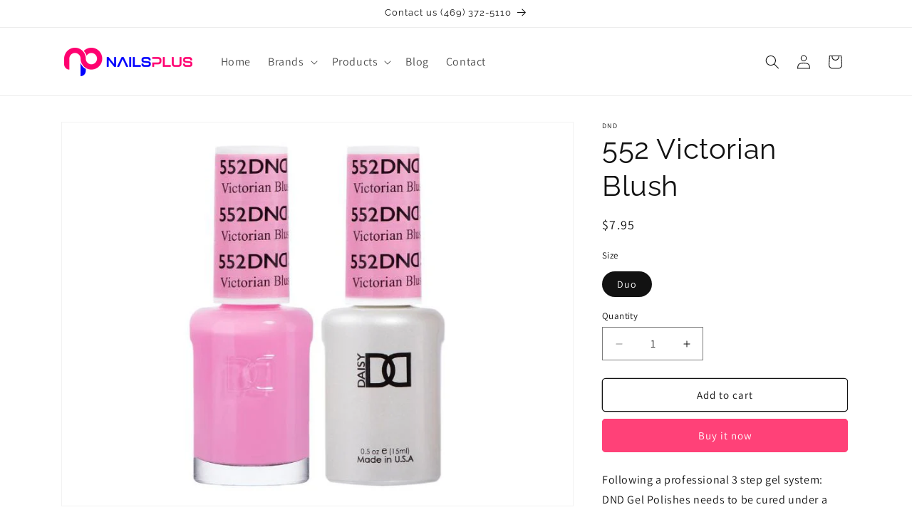

--- FILE ---
content_type: text/html; charset=utf-8
request_url: https://nailsplusonline.com/products/dnd-552
body_size: 35197
content:
<!doctype html>
<html class="js" lang="en">
  <head>
    <meta charset="utf-8">
    <meta http-equiv="X-UA-Compatible" content="IE=edge">
    <meta name="viewport" content="width=device-width,initial-scale=1">
    <meta name="theme-color" content="">
    <link rel="canonical" href="https://nailsplusonline.com/products/dnd-552"><link rel="icon" type="image/png" href="//nailsplusonline.com/cdn/shop/files/favicon-v-2025.png?crop=center&height=32&v=1741233588&width=32"><link rel="preconnect" href="https://fonts.shopifycdn.com" crossorigin><title>
      552 Victorian Blush
 &ndash; Nails Plus</title>

    
      <meta name="description" content="Following a professional 3 step gel system: DND Gel Polishes needs to be cured under a LED lamp, used with the DND Base Gel and DND Top Gel.  Starting with completely clean and prepped nails, apply a single coat of DND base gel and cure for 30 seconds in a LED lamp. Apply a single thin layer of gel color and cure for 3">
    

    

<meta property="og:site_name" content="Nails Plus">
<meta property="og:url" content="https://nailsplusonline.com/products/dnd-552">
<meta property="og:title" content="552 Victorian Blush">
<meta property="og:type" content="product">
<meta property="og:description" content="Following a professional 3 step gel system: DND Gel Polishes needs to be cured under a LED lamp, used with the DND Base Gel and DND Top Gel.  Starting with completely clean and prepped nails, apply a single coat of DND base gel and cure for 30 seconds in a LED lamp. Apply a single thin layer of gel color and cure for 3"><meta property="og:image" content="http://nailsplusonline.com/cdn/shop/files/552.jpg?v=1752462700">
  <meta property="og:image:secure_url" content="https://nailsplusonline.com/cdn/shop/files/552.jpg?v=1752462700">
  <meta property="og:image:width" content="800">
  <meta property="og:image:height" content="600"><meta property="og:price:amount" content="7.95">
  <meta property="og:price:currency" content="USD"><meta name="twitter:site" content="@https://x.com/nailsplusonline"><meta name="twitter:card" content="summary_large_image">
<meta name="twitter:title" content="552 Victorian Blush">
<meta name="twitter:description" content="Following a professional 3 step gel system: DND Gel Polishes needs to be cured under a LED lamp, used with the DND Base Gel and DND Top Gel.  Starting with completely clean and prepped nails, apply a single coat of DND base gel and cure for 30 seconds in a LED lamp. Apply a single thin layer of gel color and cure for 3">


    <script src="//nailsplusonline.com/cdn/shop/t/17/assets/constants.js?v=132983761750457495441739362270" defer="defer"></script>
    <script src="//nailsplusonline.com/cdn/shop/t/17/assets/pubsub.js?v=158357773527763999511739362316" defer="defer"></script>
    <script src="//nailsplusonline.com/cdn/shop/t/17/assets/global.js?v=65526702460770151491739362274" defer="defer"></script>
    <script src="//nailsplusonline.com/cdn/shop/t/17/assets/details-disclosure.js?v=13653116266235556501739362271" defer="defer"></script>
    <script src="//nailsplusonline.com/cdn/shop/t/17/assets/details-modal.js?v=25581673532751508451739362272" defer="defer"></script>
    <script src="//nailsplusonline.com/cdn/shop/t/17/assets/search-form.js?v=133129549252120666541739362320" defer="defer"></script>
    <script src="https://kit.fontawesome.com/795e186fe1.js" crossorigin="anonymous"></script><script src="//nailsplusonline.com/cdn/shop/t/17/assets/animations.js?v=88693664871331136111739362250" defer="defer"></script><link
    rel="stylesheet"
    href="https://cdn.jsdelivr.net/npm/swiper@11/swiper-bundle.min.css"
  >

    
  <script src="https://cdn.jsdelivr.net/npm/swiper@11/swiper-bundle.min.js" defer></script>

  <script src="//nailsplusonline.com/cdn/shop/t/17/assets/swiper.js?v=12738402529825067921739362330" defer="defer"></script>

    <script>window.performance && window.performance.mark && window.performance.mark('shopify.content_for_header.start');</script><meta name="google-site-verification" content="04CCMPknJDHn3xqHLIh8KJRj6rfee-nBV9CyUL-VD1c">
<meta id="shopify-digital-wallet" name="shopify-digital-wallet" content="/24993529944/digital_wallets/dialog">
<meta name="shopify-checkout-api-token" content="6d31e7a9411339a5f57da2662b43b7e5">
<meta id="in-context-paypal-metadata" data-shop-id="24993529944" data-venmo-supported="false" data-environment="production" data-locale="en_US" data-paypal-v4="true" data-currency="USD">
<link rel="alternate" type="application/json+oembed" href="https://nailsplusonline.com/products/dnd-552.oembed">
<script async="async" src="/checkouts/internal/preloads.js?locale=en-US"></script>
<script id="apple-pay-shop-capabilities" type="application/json">{"shopId":24993529944,"countryCode":"US","currencyCode":"USD","merchantCapabilities":["supports3DS"],"merchantId":"gid:\/\/shopify\/Shop\/24993529944","merchantName":"Nails Plus","requiredBillingContactFields":["postalAddress","email","phone"],"requiredShippingContactFields":["postalAddress","email","phone"],"shippingType":"shipping","supportedNetworks":["visa","masterCard","amex","discover","elo","jcb"],"total":{"type":"pending","label":"Nails Plus","amount":"1.00"},"shopifyPaymentsEnabled":true,"supportsSubscriptions":true}</script>
<script id="shopify-features" type="application/json">{"accessToken":"6d31e7a9411339a5f57da2662b43b7e5","betas":["rich-media-storefront-analytics"],"domain":"nailsplusonline.com","predictiveSearch":true,"shopId":24993529944,"locale":"en"}</script>
<script>var Shopify = Shopify || {};
Shopify.shop = "nails-plus-on-line.myshopify.com";
Shopify.locale = "en";
Shopify.currency = {"active":"USD","rate":"1.0"};
Shopify.country = "US";
Shopify.theme = {"name":"Dawn Develop Collection","id":175543845182,"schema_name":"Dawn","schema_version":"15.2.0","theme_store_id":887,"role":"main"};
Shopify.theme.handle = "null";
Shopify.theme.style = {"id":null,"handle":null};
Shopify.cdnHost = "nailsplusonline.com/cdn";
Shopify.routes = Shopify.routes || {};
Shopify.routes.root = "/";</script>
<script type="module">!function(o){(o.Shopify=o.Shopify||{}).modules=!0}(window);</script>
<script>!function(o){function n(){var o=[];function n(){o.push(Array.prototype.slice.apply(arguments))}return n.q=o,n}var t=o.Shopify=o.Shopify||{};t.loadFeatures=n(),t.autoloadFeatures=n()}(window);</script>
<script id="shop-js-analytics" type="application/json">{"pageType":"product"}</script>
<script defer="defer" async type="module" src="//nailsplusonline.com/cdn/shopifycloud/shop-js/modules/v2/client.init-shop-cart-sync_Bc8-qrdt.en.esm.js"></script>
<script defer="defer" async type="module" src="//nailsplusonline.com/cdn/shopifycloud/shop-js/modules/v2/chunk.common_CmNk3qlo.esm.js"></script>
<script type="module">
  await import("//nailsplusonline.com/cdn/shopifycloud/shop-js/modules/v2/client.init-shop-cart-sync_Bc8-qrdt.en.esm.js");
await import("//nailsplusonline.com/cdn/shopifycloud/shop-js/modules/v2/chunk.common_CmNk3qlo.esm.js");

  window.Shopify.SignInWithShop?.initShopCartSync?.({"fedCMEnabled":true,"windoidEnabled":true});

</script>
<script id="__st">var __st={"a":24993529944,"offset":-21600,"reqid":"337da5db-86ac-4086-9ce1-0bd07a763185-1762432368","pageurl":"nailsplusonline.com\/products\/dnd-552","u":"dd4a39e00e9d","p":"product","rtyp":"product","rid":4728724717656};</script>
<script>window.ShopifyPaypalV4VisibilityTracking = true;</script>
<script id="captcha-bootstrap">!function(){'use strict';const t='contact',e='account',n='new_comment',o=[[t,t],['blogs',n],['comments',n],[t,'customer']],c=[[e,'customer_login'],[e,'guest_login'],[e,'recover_customer_password'],[e,'create_customer']],r=t=>t.map((([t,e])=>`form[action*='/${t}']:not([data-nocaptcha='true']) input[name='form_type'][value='${e}']`)).join(','),a=t=>()=>t?[...document.querySelectorAll(t)].map((t=>t.form)):[];function s(){const t=[...o],e=r(t);return a(e)}const i='password',u='form_key',d=['recaptcha-v3-token','g-recaptcha-response','h-captcha-response',i],f=()=>{try{return window.sessionStorage}catch{return}},m='__shopify_v',_=t=>t.elements[u];function p(t,e,n=!1){try{const o=window.sessionStorage,c=JSON.parse(o.getItem(e)),{data:r}=function(t){const{data:e,action:n}=t;return t[m]||n?{data:e,action:n}:{data:t,action:n}}(c);for(const[e,n]of Object.entries(r))t.elements[e]&&(t.elements[e].value=n);n&&o.removeItem(e)}catch(o){console.error('form repopulation failed',{error:o})}}const l='form_type',E='cptcha';function T(t){t.dataset[E]=!0}const w=window,h=w.document,L='Shopify',v='ce_forms',y='captcha';let A=!1;((t,e)=>{const n=(g='f06e6c50-85a8-45c8-87d0-21a2b65856fe',I='https://cdn.shopify.com/shopifycloud/storefront-forms-hcaptcha/ce_storefront_forms_captcha_hcaptcha.v1.5.2.iife.js',D={infoText:'Protected by hCaptcha',privacyText:'Privacy',termsText:'Terms'},(t,e,n)=>{const o=w[L][v],c=o.bindForm;if(c)return c(t,g,e,D).then(n);var r;o.q.push([[t,g,e,D],n]),r=I,A||(h.body.append(Object.assign(h.createElement('script'),{id:'captcha-provider',async:!0,src:r})),A=!0)});var g,I,D;w[L]=w[L]||{},w[L][v]=w[L][v]||{},w[L][v].q=[],w[L][y]=w[L][y]||{},w[L][y].protect=function(t,e){n(t,void 0,e),T(t)},Object.freeze(w[L][y]),function(t,e,n,w,h,L){const[v,y,A,g]=function(t,e,n){const i=e?o:[],u=t?c:[],d=[...i,...u],f=r(d),m=r(i),_=r(d.filter((([t,e])=>n.includes(e))));return[a(f),a(m),a(_),s()]}(w,h,L),I=t=>{const e=t.target;return e instanceof HTMLFormElement?e:e&&e.form},D=t=>v().includes(t);t.addEventListener('submit',(t=>{const e=I(t);if(!e)return;const n=D(e)&&!e.dataset.hcaptchaBound&&!e.dataset.recaptchaBound,o=_(e),c=g().includes(e)&&(!o||!o.value);(n||c)&&t.preventDefault(),c&&!n&&(function(t){try{if(!f())return;!function(t){const e=f();if(!e)return;const n=_(t);if(!n)return;const o=n.value;o&&e.removeItem(o)}(t);const e=Array.from(Array(32),(()=>Math.random().toString(36)[2])).join('');!function(t,e){_(t)||t.append(Object.assign(document.createElement('input'),{type:'hidden',name:u})),t.elements[u].value=e}(t,e),function(t,e){const n=f();if(!n)return;const o=[...t.querySelectorAll(`input[type='${i}']`)].map((({name:t})=>t)),c=[...d,...o],r={};for(const[a,s]of new FormData(t).entries())c.includes(a)||(r[a]=s);n.setItem(e,JSON.stringify({[m]:1,action:t.action,data:r}))}(t,e)}catch(e){console.error('failed to persist form',e)}}(e),e.submit())}));const S=(t,e)=>{t&&!t.dataset[E]&&(n(t,e.some((e=>e===t))),T(t))};for(const o of['focusin','change'])t.addEventListener(o,(t=>{const e=I(t);D(e)&&S(e,y())}));const B=e.get('form_key'),M=e.get(l),P=B&&M;t.addEventListener('DOMContentLoaded',(()=>{const t=y();if(P)for(const e of t)e.elements[l].value===M&&p(e,B);[...new Set([...A(),...v().filter((t=>'true'===t.dataset.shopifyCaptcha))])].forEach((e=>S(e,t)))}))}(h,new URLSearchParams(w.location.search),n,t,e,['guest_login'])})(!0,!0)}();</script>
<script integrity="sha256-52AcMU7V7pcBOXWImdc/TAGTFKeNjmkeM1Pvks/DTgc=" data-source-attribution="shopify.loadfeatures" defer="defer" src="//nailsplusonline.com/cdn/shopifycloud/storefront/assets/storefront/load_feature-81c60534.js" crossorigin="anonymous"></script>
<script data-source-attribution="shopify.dynamic_checkout.dynamic.init">var Shopify=Shopify||{};Shopify.PaymentButton=Shopify.PaymentButton||{isStorefrontPortableWallets:!0,init:function(){window.Shopify.PaymentButton.init=function(){};var t=document.createElement("script");t.src="https://nailsplusonline.com/cdn/shopifycloud/portable-wallets/latest/portable-wallets.en.js",t.type="module",document.head.appendChild(t)}};
</script>
<script data-source-attribution="shopify.dynamic_checkout.buyer_consent">
  function portableWalletsHideBuyerConsent(e){var t=document.getElementById("shopify-buyer-consent"),n=document.getElementById("shopify-subscription-policy-button");t&&n&&(t.classList.add("hidden"),t.setAttribute("aria-hidden","true"),n.removeEventListener("click",e))}function portableWalletsShowBuyerConsent(e){var t=document.getElementById("shopify-buyer-consent"),n=document.getElementById("shopify-subscription-policy-button");t&&n&&(t.classList.remove("hidden"),t.removeAttribute("aria-hidden"),n.addEventListener("click",e))}window.Shopify?.PaymentButton&&(window.Shopify.PaymentButton.hideBuyerConsent=portableWalletsHideBuyerConsent,window.Shopify.PaymentButton.showBuyerConsent=portableWalletsShowBuyerConsent);
</script>
<script>
  function portableWalletsCleanup(e){e&&e.src&&console.error("Failed to load portable wallets script "+e.src);var t=document.querySelectorAll("shopify-accelerated-checkout .shopify-payment-button__skeleton, shopify-accelerated-checkout-cart .wallet-cart-button__skeleton"),e=document.getElementById("shopify-buyer-consent");for(let e=0;e<t.length;e++)t[e].remove();e&&e.remove()}function portableWalletsNotLoadedAsModule(e){e instanceof ErrorEvent&&"string"==typeof e.message&&e.message.includes("import.meta")&&"string"==typeof e.filename&&e.filename.includes("portable-wallets")&&(window.removeEventListener("error",portableWalletsNotLoadedAsModule),window.Shopify.PaymentButton.failedToLoad=e,"loading"===document.readyState?document.addEventListener("DOMContentLoaded",window.Shopify.PaymentButton.init):window.Shopify.PaymentButton.init())}window.addEventListener("error",portableWalletsNotLoadedAsModule);
</script>

<script type="module" src="https://nailsplusonline.com/cdn/shopifycloud/portable-wallets/latest/portable-wallets.en.js" onError="portableWalletsCleanup(this)" crossorigin="anonymous"></script>
<script nomodule>
  document.addEventListener("DOMContentLoaded", portableWalletsCleanup);
</script>

<link id="shopify-accelerated-checkout-styles" rel="stylesheet" media="screen" href="https://nailsplusonline.com/cdn/shopifycloud/portable-wallets/latest/accelerated-checkout-backwards-compat.css" crossorigin="anonymous">
<style id="shopify-accelerated-checkout-cart">
        #shopify-buyer-consent {
  margin-top: 1em;
  display: inline-block;
  width: 100%;
}

#shopify-buyer-consent.hidden {
  display: none;
}

#shopify-subscription-policy-button {
  background: none;
  border: none;
  padding: 0;
  text-decoration: underline;
  font-size: inherit;
  cursor: pointer;
}

#shopify-subscription-policy-button::before {
  box-shadow: none;
}

      </style>
<script id="sections-script" data-sections="header" defer="defer" src="//nailsplusonline.com/cdn/shop/t/17/compiled_assets/scripts.js?9096"></script>
<script>window.performance && window.performance.mark && window.performance.mark('shopify.content_for_header.end');</script>


    <style data-shopify>
      @font-face {
  font-family: Assistant;
  font-weight: 400;
  font-style: normal;
  font-display: swap;
  src: url("//nailsplusonline.com/cdn/fonts/assistant/assistant_n4.9120912a469cad1cc292572851508ca49d12e768.woff2") format("woff2"),
       url("//nailsplusonline.com/cdn/fonts/assistant/assistant_n4.6e9875ce64e0fefcd3f4446b7ec9036b3ddd2985.woff") format("woff");
}

      @font-face {
  font-family: Assistant;
  font-weight: 700;
  font-style: normal;
  font-display: swap;
  src: url("//nailsplusonline.com/cdn/fonts/assistant/assistant_n7.bf44452348ec8b8efa3aa3068825305886b1c83c.woff2") format("woff2"),
       url("//nailsplusonline.com/cdn/fonts/assistant/assistant_n7.0c887fee83f6b3bda822f1150b912c72da0f7b64.woff") format("woff");
}

      
      
      @font-face {
  font-family: Raleway;
  font-weight: 400;
  font-style: normal;
  font-display: swap;
  src: url("//nailsplusonline.com/cdn/fonts/raleway/raleway_n4.2c76ddd103ff0f30b1230f13e160330ff8b2c68a.woff2") format("woff2"),
       url("//nailsplusonline.com/cdn/fonts/raleway/raleway_n4.c057757dddc39994ad5d9c9f58e7c2c2a72359a9.woff") format("woff");
}


      
        :root,
        .color-scheme-1 {
          --color-background: 255,255,255;
        
          --gradient-background: #ffffff;
        

        

        --color-foreground: 18,18,18;
        --color-background-contrast: 191,191,191;
        --color-shadow: 18,18,18;
        --color-button: 255,65,120;
        --color-button-text: 255,255,255;
        --color-secondary-button: 255,255,255;
        --color-secondary-button-text: 18,18,18;
        --color-link: 18,18,18;
        --color-badge-foreground: 18,18,18;
        --color-badge-background: 255,255,255;
        --color-badge-border: 18,18,18;
        --payment-terms-background-color: rgb(255 255 255);
      }
      
        
        .color-scheme-2 {
          --color-background: 243,243,243;
        
          --gradient-background: #f3f3f3;
        

        

        --color-foreground: 255,255,255;
        --color-background-contrast: 179,179,179;
        --color-shadow: 18,18,18;
        --color-button: 255,65,120;
        --color-button-text: 243,243,243;
        --color-secondary-button: 243,243,243;
        --color-secondary-button-text: 18,18,18;
        --color-link: 18,18,18;
        --color-badge-foreground: 255,255,255;
        --color-badge-background: 243,243,243;
        --color-badge-border: 255,255,255;
        --payment-terms-background-color: rgb(243 243 243);
      }
      
        
        .color-scheme-3 {
          --color-background: 36,40,51;
        
          --gradient-background: #242833;
        

        

        --color-foreground: 255,255,255;
        --color-background-contrast: 47,52,66;
        --color-shadow: 18,18,18;
        --color-button: 255,255,255;
        --color-button-text: 0,0,0;
        --color-secondary-button: 36,40,51;
        --color-secondary-button-text: 255,255,255;
        --color-link: 255,255,255;
        --color-badge-foreground: 255,255,255;
        --color-badge-background: 36,40,51;
        --color-badge-border: 255,255,255;
        --payment-terms-background-color: rgb(36 40 51);
      }
      
        
        .color-scheme-4 {
          --color-background: 18,18,18;
        
          --gradient-background: #121212;
        

        

        --color-foreground: 255,255,255;
        --color-background-contrast: 146,146,146;
        --color-shadow: 18,18,18;
        --color-button: 255,255,255;
        --color-button-text: 18,18,18;
        --color-secondary-button: 18,18,18;
        --color-secondary-button-text: 255,255,255;
        --color-link: 255,255,255;
        --color-badge-foreground: 255,255,255;
        --color-badge-background: 18,18,18;
        --color-badge-border: 255,255,255;
        --payment-terms-background-color: rgb(18 18 18);
      }
      
        
        .color-scheme-5 {
          --color-background: 51,79,180;
        
          --gradient-background: #334fb4;
        

        

        --color-foreground: 255,255,255;
        --color-background-contrast: 23,35,81;
        --color-shadow: 18,18,18;
        --color-button: 255,255,255;
        --color-button-text: 51,79,180;
        --color-secondary-button: 51,79,180;
        --color-secondary-button-text: 255,255,255;
        --color-link: 255,255,255;
        --color-badge-foreground: 255,255,255;
        --color-badge-background: 51,79,180;
        --color-badge-border: 255,255,255;
        --payment-terms-background-color: rgb(51 79 180);
      }
      

      body, .color-scheme-1, .color-scheme-2, .color-scheme-3, .color-scheme-4, .color-scheme-5 {
        color: rgba(var(--color-foreground), 1);
        background-color: rgb(var(--color-background));
      }

      :root {
        --font-body-family: Assistant, sans-serif;
        --font-body-style: normal;
        --font-body-weight: 400;
        --font-body-weight-bold: 700;

        --font-heading-family: Raleway, sans-serif;
        --font-heading-style: normal;
        --font-heading-weight: 400;

        --font-body-scale: 1.0;
        --font-heading-scale: 1.0;

        --media-padding: px;
        --media-border-opacity: 0.05;
        --media-border-width: 1px;
        --media-radius: 0px;
        --media-shadow-opacity: 0.0;
        --media-shadow-horizontal-offset: 0px;
        --media-shadow-vertical-offset: 4px;
        --media-shadow-blur-radius: 5px;
        --media-shadow-visible: 0;

        --page-width: 120rem;
        --page-width-margin: 0rem;

        --product-card-image-padding: 0.0rem;
        --product-card-corner-radius: 0.0rem;
        --product-card-text-alignment: left;
        --product-card-border-width: 0.0rem;
        --product-card-border-opacity: 0.1;
        --product-card-shadow-opacity: 0.0;
        --product-card-shadow-visible: 0;
        --product-card-shadow-horizontal-offset: 0.0rem;
        --product-card-shadow-vertical-offset: 0.4rem;
        --product-card-shadow-blur-radius: 0.5rem;

        --collection-card-image-padding: 0.0rem;
        --collection-card-corner-radius: 0.0rem;
        --collection-card-text-alignment: left;
        --collection-card-border-width: 0.0rem;
        --collection-card-border-opacity: 0.1;
        --collection-card-shadow-opacity: 0.0;
        --collection-card-shadow-visible: 0;
        --collection-card-shadow-horizontal-offset: 0.0rem;
        --collection-card-shadow-vertical-offset: 0.4rem;
        --collection-card-shadow-blur-radius: 0.5rem;

        --blog-card-image-padding: 0.0rem;
        --blog-card-corner-radius: 0.0rem;
        --blog-card-text-alignment: left;
        --blog-card-border-width: 0.0rem;
        --blog-card-border-opacity: 0.1;
        --blog-card-shadow-opacity: 0.0;
        --blog-card-shadow-visible: 0;
        --blog-card-shadow-horizontal-offset: 0.0rem;
        --blog-card-shadow-vertical-offset: 0.4rem;
        --blog-card-shadow-blur-radius: 0.5rem;

        --badge-corner-radius: 4.0rem;

        --popup-border-width: 1px;
        --popup-border-opacity: 0.1;
        --popup-corner-radius: 0px;
        --popup-shadow-opacity: 0.05;
        --popup-shadow-horizontal-offset: 0px;
        --popup-shadow-vertical-offset: 4px;
        --popup-shadow-blur-radius: 5px;

        --drawer-border-width: 1px;
        --drawer-border-opacity: 0.1;
        --drawer-shadow-opacity: 0.0;
        --drawer-shadow-horizontal-offset: 0px;
        --drawer-shadow-vertical-offset: 4px;
        --drawer-shadow-blur-radius: 5px;

        --spacing-sections-desktop: 0px;
        --spacing-sections-mobile: 0px;

        --grid-desktop-vertical-spacing: 8px;
        --grid-desktop-horizontal-spacing: 8px;
        --grid-mobile-vertical-spacing: 4px;
        --grid-mobile-horizontal-spacing: 4px;

        --text-boxes-border-opacity: 0.1;
        --text-boxes-border-width: 0px;
        --text-boxes-radius: 0px;
        --text-boxes-shadow-opacity: 0.0;
        --text-boxes-shadow-visible: 0;
        --text-boxes-shadow-horizontal-offset: 0px;
        --text-boxes-shadow-vertical-offset: 4px;
        --text-boxes-shadow-blur-radius: 5px;

        --buttons-radius: 4px;
        --buttons-radius-outset: 5px;
        --buttons-border-width: 1px;
        --buttons-border-opacity: 1.0;
        --buttons-shadow-opacity: 0.1;
        --buttons-shadow-visible: 1;
        --buttons-shadow-horizontal-offset: 2px;
        --buttons-shadow-vertical-offset: 2px;
        --buttons-shadow-blur-radius: 5px;
        --buttons-border-offset: 0.3px;

        --inputs-radius: 0px;
        --inputs-border-width: 1px;
        --inputs-border-opacity: 0.55;
        --inputs-shadow-opacity: 0.0;
        --inputs-shadow-horizontal-offset: 0px;
        --inputs-margin-offset: 0px;
        --inputs-shadow-vertical-offset: 4px;
        --inputs-shadow-blur-radius: 5px;
        --inputs-radius-outset: 0px;

        --variant-pills-radius: 40px;
        --variant-pills-border-width: 1px;
        --variant-pills-border-opacity: 0.55;
        --variant-pills-shadow-opacity: 0.0;
        --variant-pills-shadow-horizontal-offset: 0px;
        --variant-pills-shadow-vertical-offset: 4px;
        --variant-pills-shadow-blur-radius: 5px;
      }

      *,
      *::before,
      *::after {
        box-sizing: inherit;
      }

      html {
        box-sizing: border-box;
        font-size: calc(var(--font-body-scale) * 62.5%);
        height: 100%;
      }

      body {
        display: grid;
        grid-template-rows: auto auto 1fr auto;
        grid-template-columns: 100%;
        min-height: 100%;
        margin: 0;
        font-size: 1.5rem;
        letter-spacing: 0.06rem;
        line-height: calc(1 + 0.8 / var(--font-body-scale));
        font-family: var(--font-body-family);
        font-style: var(--font-body-style);
        font-weight: var(--font-body-weight);
      }

      @media screen and (min-width: 750px) {
        body {
          font-size: 1.6rem;
        }
      }
    </style>

    <link href="//nailsplusonline.com/cdn/shop/t/17/assets/base.css?v=68537898190076256171762316278" rel="stylesheet" type="text/css" media="all" />
    <link href="//nailsplusonline.com/cdn/shop/t/17/assets/custom.css?v=127812975974824508241762375578" rel="stylesheet" type="text/css" media="all" />
    <link href="//nailsplusonline.com/cdn/shop/t/17/assets/old-style.css?v=11871471330195589571739362311" rel="stylesheet" type="text/css" media="all" />

    <link rel="stylesheet" href="//nailsplusonline.com/cdn/shop/t/17/assets/component-cart-items.css?v=61092966550825829911739362256" media="print" onload="this.media='all'"><link href="//nailsplusonline.com/cdn/shop/t/17/assets/component-cart-drawer.css?v=112801333748515159671739362255" rel="stylesheet" type="text/css" media="all" />
      <link href="//nailsplusonline.com/cdn/shop/t/17/assets/component-cart.css?v=26971204200481276631739362257" rel="stylesheet" type="text/css" media="all" />
      <link href="//nailsplusonline.com/cdn/shop/t/17/assets/component-totals.css?v=15906652033866631521739362269" rel="stylesheet" type="text/css" media="all" />
      <link href="//nailsplusonline.com/cdn/shop/t/17/assets/component-price.css?v=70172745017360139101739362265" rel="stylesheet" type="text/css" media="all" />
      <link href="//nailsplusonline.com/cdn/shop/t/17/assets/component-discounts.css?v=152760482443307489271739362259" rel="stylesheet" type="text/css" media="all" />

      <link rel="preload" as="font" href="//nailsplusonline.com/cdn/fonts/assistant/assistant_n4.9120912a469cad1cc292572851508ca49d12e768.woff2" type="font/woff2" crossorigin>
      

      <link rel="preload" as="font" href="//nailsplusonline.com/cdn/fonts/raleway/raleway_n4.2c76ddd103ff0f30b1230f13e160330ff8b2c68a.woff2" type="font/woff2" crossorigin>
      
<script>
      if (Shopify.designMode) {
        document.documentElement.classList.add('shopify-design-mode');
      }
    </script>
    


    
    
    

    

    
  <script>
    var url = window.location.pathname;

    // Redirect retail customers away from wholesale COLLECTION URLs
    if (url.includes('/wholesale')) {
      window.location.replace(window.location.origin + url.replace('/wholesale', '/retail'));
    }

    // Ensure retail customers land on /retail pages for collections
    if (url.includes('/collections/') && !url.includes('/retail') && !url.includes('/wholesale')) {
      window.location.replace(window.location.origin + url + "/retail");
    }
  </script>

  <script>
  window.onload = function() {
    var formContent = document.getElementById('search_form_content');
    if (formContent) {
      formContent.onsubmit = function() {
        var txt = document.getElementById('search_query');
        txt.value = txt.value + ' tag:retail';
      };
    }

    var formPage = document.getElementById('search_form_page');
    if (formPage) {
      formPage.onsubmit = function () {
        var txt = document.getElementById('SearchInput');
        txt.value = txt.value + ' tag:retail';
      };
    }
  }
</script>






<link href="https://monorail-edge.shopifysvc.com" rel="dns-prefetch">
<script>(function(){if ("sendBeacon" in navigator && "performance" in window) {try {var session_token_from_headers = performance.getEntriesByType('navigation')[0].serverTiming.find(x => x.name == '_s').description;} catch {var session_token_from_headers = undefined;}var session_cookie_matches = document.cookie.match(/_shopify_s=([^;]*)/);var session_token_from_cookie = session_cookie_matches && session_cookie_matches.length === 2 ? session_cookie_matches[1] : "";var session_token = session_token_from_headers || session_token_from_cookie || "";function handle_abandonment_event(e) {var entries = performance.getEntries().filter(function(entry) {return /monorail-edge.shopifysvc.com/.test(entry.name);});if (!window.abandonment_tracked && entries.length === 0) {window.abandonment_tracked = true;var currentMs = Date.now();var navigation_start = performance.timing.navigationStart;var payload = {shop_id: 24993529944,url: window.location.href,navigation_start,duration: currentMs - navigation_start,session_token,page_type: "product"};window.navigator.sendBeacon("https://monorail-edge.shopifysvc.com/v1/produce", JSON.stringify({schema_id: "online_store_buyer_site_abandonment/1.1",payload: payload,metadata: {event_created_at_ms: currentMs,event_sent_at_ms: currentMs}}));}}window.addEventListener('pagehide', handle_abandonment_event);}}());</script>
<script id="web-pixels-manager-setup">(function e(e,d,r,n,o){if(void 0===o&&(o={}),!Boolean(null===(a=null===(i=window.Shopify)||void 0===i?void 0:i.analytics)||void 0===a?void 0:a.replayQueue)){var i,a;window.Shopify=window.Shopify||{};var t=window.Shopify;t.analytics=t.analytics||{};var s=t.analytics;s.replayQueue=[],s.publish=function(e,d,r){return s.replayQueue.push([e,d,r]),!0};try{self.performance.mark("wpm:start")}catch(e){}var l=function(){var e={modern:/Edge?\/(1{2}[4-9]|1[2-9]\d|[2-9]\d{2}|\d{4,})\.\d+(\.\d+|)|Firefox\/(1{2}[4-9]|1[2-9]\d|[2-9]\d{2}|\d{4,})\.\d+(\.\d+|)|Chrom(ium|e)\/(9{2}|\d{3,})\.\d+(\.\d+|)|(Maci|X1{2}).+ Version\/(15\.\d+|(1[6-9]|[2-9]\d|\d{3,})\.\d+)([,.]\d+|)( \(\w+\)|)( Mobile\/\w+|) Safari\/|Chrome.+OPR\/(9{2}|\d{3,})\.\d+\.\d+|(CPU[ +]OS|iPhone[ +]OS|CPU[ +]iPhone|CPU IPhone OS|CPU iPad OS)[ +]+(15[._]\d+|(1[6-9]|[2-9]\d|\d{3,})[._]\d+)([._]\d+|)|Android:?[ /-](13[3-9]|1[4-9]\d|[2-9]\d{2}|\d{4,})(\.\d+|)(\.\d+|)|Android.+Firefox\/(13[5-9]|1[4-9]\d|[2-9]\d{2}|\d{4,})\.\d+(\.\d+|)|Android.+Chrom(ium|e)\/(13[3-9]|1[4-9]\d|[2-9]\d{2}|\d{4,})\.\d+(\.\d+|)|SamsungBrowser\/([2-9]\d|\d{3,})\.\d+/,legacy:/Edge?\/(1[6-9]|[2-9]\d|\d{3,})\.\d+(\.\d+|)|Firefox\/(5[4-9]|[6-9]\d|\d{3,})\.\d+(\.\d+|)|Chrom(ium|e)\/(5[1-9]|[6-9]\d|\d{3,})\.\d+(\.\d+|)([\d.]+$|.*Safari\/(?![\d.]+ Edge\/[\d.]+$))|(Maci|X1{2}).+ Version\/(10\.\d+|(1[1-9]|[2-9]\d|\d{3,})\.\d+)([,.]\d+|)( \(\w+\)|)( Mobile\/\w+|) Safari\/|Chrome.+OPR\/(3[89]|[4-9]\d|\d{3,})\.\d+\.\d+|(CPU[ +]OS|iPhone[ +]OS|CPU[ +]iPhone|CPU IPhone OS|CPU iPad OS)[ +]+(10[._]\d+|(1[1-9]|[2-9]\d|\d{3,})[._]\d+)([._]\d+|)|Android:?[ /-](13[3-9]|1[4-9]\d|[2-9]\d{2}|\d{4,})(\.\d+|)(\.\d+|)|Mobile Safari.+OPR\/([89]\d|\d{3,})\.\d+\.\d+|Android.+Firefox\/(13[5-9]|1[4-9]\d|[2-9]\d{2}|\d{4,})\.\d+(\.\d+|)|Android.+Chrom(ium|e)\/(13[3-9]|1[4-9]\d|[2-9]\d{2}|\d{4,})\.\d+(\.\d+|)|Android.+(UC? ?Browser|UCWEB|U3)[ /]?(15\.([5-9]|\d{2,})|(1[6-9]|[2-9]\d|\d{3,})\.\d+)\.\d+|SamsungBrowser\/(5\.\d+|([6-9]|\d{2,})\.\d+)|Android.+MQ{2}Browser\/(14(\.(9|\d{2,})|)|(1[5-9]|[2-9]\d|\d{3,})(\.\d+|))(\.\d+|)|K[Aa][Ii]OS\/(3\.\d+|([4-9]|\d{2,})\.\d+)(\.\d+|)/},d=e.modern,r=e.legacy,n=navigator.userAgent;return n.match(d)?"modern":n.match(r)?"legacy":"unknown"}(),u="modern"===l?"modern":"legacy",c=(null!=n?n:{modern:"",legacy:""})[u],f=function(e){return[e.baseUrl,"/wpm","/b",e.hashVersion,"modern"===e.buildTarget?"m":"l",".js"].join("")}({baseUrl:d,hashVersion:r,buildTarget:u}),m=function(e){var d=e.version,r=e.bundleTarget,n=e.surface,o=e.pageUrl,i=e.monorailEndpoint;return{emit:function(e){var a=e.status,t=e.errorMsg,s=(new Date).getTime(),l=JSON.stringify({metadata:{event_sent_at_ms:s},events:[{schema_id:"web_pixels_manager_load/3.1",payload:{version:d,bundle_target:r,page_url:o,status:a,surface:n,error_msg:t},metadata:{event_created_at_ms:s}}]});if(!i)return console&&console.warn&&console.warn("[Web Pixels Manager] No Monorail endpoint provided, skipping logging."),!1;try{return self.navigator.sendBeacon.bind(self.navigator)(i,l)}catch(e){}var u=new XMLHttpRequest;try{return u.open("POST",i,!0),u.setRequestHeader("Content-Type","text/plain"),u.send(l),!0}catch(e){return console&&console.warn&&console.warn("[Web Pixels Manager] Got an unhandled error while logging to Monorail."),!1}}}}({version:r,bundleTarget:l,surface:e.surface,pageUrl:self.location.href,monorailEndpoint:e.monorailEndpoint});try{o.browserTarget=l,function(e){var d=e.src,r=e.async,n=void 0===r||r,o=e.onload,i=e.onerror,a=e.sri,t=e.scriptDataAttributes,s=void 0===t?{}:t,l=document.createElement("script"),u=document.querySelector("head"),c=document.querySelector("body");if(l.async=n,l.src=d,a&&(l.integrity=a,l.crossOrigin="anonymous"),s)for(var f in s)if(Object.prototype.hasOwnProperty.call(s,f))try{l.dataset[f]=s[f]}catch(e){}if(o&&l.addEventListener("load",o),i&&l.addEventListener("error",i),u)u.appendChild(l);else{if(!c)throw new Error("Did not find a head or body element to append the script");c.appendChild(l)}}({src:f,async:!0,onload:function(){if(!function(){var e,d;return Boolean(null===(d=null===(e=window.Shopify)||void 0===e?void 0:e.analytics)||void 0===d?void 0:d.initialized)}()){var d=window.webPixelsManager.init(e)||void 0;if(d){var r=window.Shopify.analytics;r.replayQueue.forEach((function(e){var r=e[0],n=e[1],o=e[2];d.publishCustomEvent(r,n,o)})),r.replayQueue=[],r.publish=d.publishCustomEvent,r.visitor=d.visitor,r.initialized=!0}}},onerror:function(){return m.emit({status:"failed",errorMsg:"".concat(f," has failed to load")})},sri:function(e){var d=/^sha384-[A-Za-z0-9+/=]+$/;return"string"==typeof e&&d.test(e)}(c)?c:"",scriptDataAttributes:o}),m.emit({status:"loading"})}catch(e){m.emit({status:"failed",errorMsg:(null==e?void 0:e.message)||"Unknown error"})}}})({shopId: 24993529944,storefrontBaseUrl: "https://nailsplusonline.com",extensionsBaseUrl: "https://extensions.shopifycdn.com/cdn/shopifycloud/web-pixels-manager",monorailEndpoint: "https://monorail-edge.shopifysvc.com/unstable/produce_batch",surface: "storefront-renderer",enabledBetaFlags: ["2dca8a86"],webPixelsConfigList: [{"id":"907313470","configuration":"{\"pixelCode\":\"CSGM1DBC77U2AE30EHV0\"}","eventPayloadVersion":"v1","runtimeContext":"STRICT","scriptVersion":"22e92c2ad45662f435e4801458fb78cc","type":"APP","apiClientId":4383523,"privacyPurposes":["ANALYTICS","MARKETING","SALE_OF_DATA"],"dataSharingAdjustments":{"protectedCustomerApprovalScopes":["read_customer_address","read_customer_email","read_customer_name","read_customer_personal_data","read_customer_phone"]}},{"id":"828571966","configuration":"{\"config\":\"{\\\"google_tag_ids\\\":[\\\"G-CP089RG21M\\\",\\\"GT-P3JW93B\\\"],\\\"target_country\\\":\\\"US\\\",\\\"gtag_events\\\":[{\\\"type\\\":\\\"search\\\",\\\"action_label\\\":\\\"G-CP089RG21M\\\"},{\\\"type\\\":\\\"begin_checkout\\\",\\\"action_label\\\":\\\"G-CP089RG21M\\\"},{\\\"type\\\":\\\"view_item\\\",\\\"action_label\\\":[\\\"G-CP089RG21M\\\",\\\"MC-LCQT25KSDY\\\"]},{\\\"type\\\":\\\"purchase\\\",\\\"action_label\\\":[\\\"G-CP089RG21M\\\",\\\"MC-LCQT25KSDY\\\"]},{\\\"type\\\":\\\"page_view\\\",\\\"action_label\\\":[\\\"G-CP089RG21M\\\",\\\"MC-LCQT25KSDY\\\"]},{\\\"type\\\":\\\"add_payment_info\\\",\\\"action_label\\\":\\\"G-CP089RG21M\\\"},{\\\"type\\\":\\\"add_to_cart\\\",\\\"action_label\\\":\\\"G-CP089RG21M\\\"}],\\\"enable_monitoring_mode\\\":false}\"}","eventPayloadVersion":"v1","runtimeContext":"OPEN","scriptVersion":"b2a88bafab3e21179ed38636efcd8a93","type":"APP","apiClientId":1780363,"privacyPurposes":[],"dataSharingAdjustments":{"protectedCustomerApprovalScopes":["read_customer_address","read_customer_email","read_customer_name","read_customer_personal_data","read_customer_phone"]}},{"id":"137920830","eventPayloadVersion":"v1","runtimeContext":"LAX","scriptVersion":"1","type":"CUSTOM","privacyPurposes":["MARKETING"],"name":"Meta pixel (migrated)"},{"id":"150077758","eventPayloadVersion":"v1","runtimeContext":"LAX","scriptVersion":"1","type":"CUSTOM","privacyPurposes":["ANALYTICS"],"name":"Google Analytics tag (migrated)"},{"id":"shopify-app-pixel","configuration":"{}","eventPayloadVersion":"v1","runtimeContext":"STRICT","scriptVersion":"0450","apiClientId":"shopify-pixel","type":"APP","privacyPurposes":["ANALYTICS","MARKETING"]},{"id":"shopify-custom-pixel","eventPayloadVersion":"v1","runtimeContext":"LAX","scriptVersion":"0450","apiClientId":"shopify-pixel","type":"CUSTOM","privacyPurposes":["ANALYTICS","MARKETING"]}],isMerchantRequest: false,initData: {"shop":{"name":"Nails Plus","paymentSettings":{"currencyCode":"USD"},"myshopifyDomain":"nails-plus-on-line.myshopify.com","countryCode":"US","storefrontUrl":"https:\/\/nailsplusonline.com"},"customer":null,"cart":null,"checkout":null,"productVariants":[{"price":{"amount":7.95,"currencyCode":"USD"},"product":{"title":"552 Victorian Blush","vendor":"DND","id":"4728724717656","untranslatedTitle":"552 Victorian Blush","url":"\/products\/dnd-552","type":"Duo"},"id":"33263112552536","image":{"src":"\/\/nailsplusonline.com\/cdn\/shop\/files\/552.jpg?v=1752462700"},"sku":"241480","title":"Duo","untranslatedTitle":"Duo"}],"purchasingCompany":null},},"https://nailsplusonline.com/cdn","5303c62bw494ab25dp0d72f2dcm48e21f5a",{"modern":"","legacy":""},{"shopId":"24993529944","storefrontBaseUrl":"https:\/\/nailsplusonline.com","extensionBaseUrl":"https:\/\/extensions.shopifycdn.com\/cdn\/shopifycloud\/web-pixels-manager","surface":"storefront-renderer","enabledBetaFlags":"[\"2dca8a86\"]","isMerchantRequest":"false","hashVersion":"5303c62bw494ab25dp0d72f2dcm48e21f5a","publish":"custom","events":"[[\"page_viewed\",{}],[\"product_viewed\",{\"productVariant\":{\"price\":{\"amount\":7.95,\"currencyCode\":\"USD\"},\"product\":{\"title\":\"552 Victorian Blush\",\"vendor\":\"DND\",\"id\":\"4728724717656\",\"untranslatedTitle\":\"552 Victorian Blush\",\"url\":\"\/products\/dnd-552\",\"type\":\"Duo\"},\"id\":\"33263112552536\",\"image\":{\"src\":\"\/\/nailsplusonline.com\/cdn\/shop\/files\/552.jpg?v=1752462700\"},\"sku\":\"241480\",\"title\":\"Duo\",\"untranslatedTitle\":\"Duo\"}}]]"});</script><script>
  window.ShopifyAnalytics = window.ShopifyAnalytics || {};
  window.ShopifyAnalytics.meta = window.ShopifyAnalytics.meta || {};
  window.ShopifyAnalytics.meta.currency = 'USD';
  var meta = {"product":{"id":4728724717656,"gid":"gid:\/\/shopify\/Product\/4728724717656","vendor":"DND","type":"Duo","variants":[{"id":33263112552536,"price":795,"name":"552 Victorian Blush - Duo","public_title":"Duo","sku":"241480"}],"remote":false},"page":{"pageType":"product","resourceType":"product","resourceId":4728724717656}};
  for (var attr in meta) {
    window.ShopifyAnalytics.meta[attr] = meta[attr];
  }
</script>
<script class="analytics">
  (function () {
    var customDocumentWrite = function(content) {
      var jquery = null;

      if (window.jQuery) {
        jquery = window.jQuery;
      } else if (window.Checkout && window.Checkout.$) {
        jquery = window.Checkout.$;
      }

      if (jquery) {
        jquery('body').append(content);
      }
    };

    var hasLoggedConversion = function(token) {
      if (token) {
        return document.cookie.indexOf('loggedConversion=' + token) !== -1;
      }
      return false;
    }

    var setCookieIfConversion = function(token) {
      if (token) {
        var twoMonthsFromNow = new Date(Date.now());
        twoMonthsFromNow.setMonth(twoMonthsFromNow.getMonth() + 2);

        document.cookie = 'loggedConversion=' + token + '; expires=' + twoMonthsFromNow;
      }
    }

    var trekkie = window.ShopifyAnalytics.lib = window.trekkie = window.trekkie || [];
    if (trekkie.integrations) {
      return;
    }
    trekkie.methods = [
      'identify',
      'page',
      'ready',
      'track',
      'trackForm',
      'trackLink'
    ];
    trekkie.factory = function(method) {
      return function() {
        var args = Array.prototype.slice.call(arguments);
        args.unshift(method);
        trekkie.push(args);
        return trekkie;
      };
    };
    for (var i = 0; i < trekkie.methods.length; i++) {
      var key = trekkie.methods[i];
      trekkie[key] = trekkie.factory(key);
    }
    trekkie.load = function(config) {
      trekkie.config = config || {};
      trekkie.config.initialDocumentCookie = document.cookie;
      var first = document.getElementsByTagName('script')[0];
      var script = document.createElement('script');
      script.type = 'text/javascript';
      script.onerror = function(e) {
        var scriptFallback = document.createElement('script');
        scriptFallback.type = 'text/javascript';
        scriptFallback.onerror = function(error) {
                var Monorail = {
      produce: function produce(monorailDomain, schemaId, payload) {
        var currentMs = new Date().getTime();
        var event = {
          schema_id: schemaId,
          payload: payload,
          metadata: {
            event_created_at_ms: currentMs,
            event_sent_at_ms: currentMs
          }
        };
        return Monorail.sendRequest("https://" + monorailDomain + "/v1/produce", JSON.stringify(event));
      },
      sendRequest: function sendRequest(endpointUrl, payload) {
        // Try the sendBeacon API
        if (window && window.navigator && typeof window.navigator.sendBeacon === 'function' && typeof window.Blob === 'function' && !Monorail.isIos12()) {
          var blobData = new window.Blob([payload], {
            type: 'text/plain'
          });

          if (window.navigator.sendBeacon(endpointUrl, blobData)) {
            return true;
          } // sendBeacon was not successful

        } // XHR beacon

        var xhr = new XMLHttpRequest();

        try {
          xhr.open('POST', endpointUrl);
          xhr.setRequestHeader('Content-Type', 'text/plain');
          xhr.send(payload);
        } catch (e) {
          console.log(e);
        }

        return false;
      },
      isIos12: function isIos12() {
        return window.navigator.userAgent.lastIndexOf('iPhone; CPU iPhone OS 12_') !== -1 || window.navigator.userAgent.lastIndexOf('iPad; CPU OS 12_') !== -1;
      }
    };
    Monorail.produce('monorail-edge.shopifysvc.com',
      'trekkie_storefront_load_errors/1.1',
      {shop_id: 24993529944,
      theme_id: 175543845182,
      app_name: "storefront",
      context_url: window.location.href,
      source_url: "//nailsplusonline.com/cdn/s/trekkie.storefront.5ad93876886aa0a32f5bade9f25632a26c6f183a.min.js"});

        };
        scriptFallback.async = true;
        scriptFallback.src = '//nailsplusonline.com/cdn/s/trekkie.storefront.5ad93876886aa0a32f5bade9f25632a26c6f183a.min.js';
        first.parentNode.insertBefore(scriptFallback, first);
      };
      script.async = true;
      script.src = '//nailsplusonline.com/cdn/s/trekkie.storefront.5ad93876886aa0a32f5bade9f25632a26c6f183a.min.js';
      first.parentNode.insertBefore(script, first);
    };
    trekkie.load(
      {"Trekkie":{"appName":"storefront","development":false,"defaultAttributes":{"shopId":24993529944,"isMerchantRequest":null,"themeId":175543845182,"themeCityHash":"8710860510320711547","contentLanguage":"en","currency":"USD","eventMetadataId":"72717e23-e643-4b73-8bff-6fecea98814b"},"isServerSideCookieWritingEnabled":true,"monorailRegion":"shop_domain","enabledBetaFlags":["f0df213a"]},"Session Attribution":{},"S2S":{"facebookCapiEnabled":false,"source":"trekkie-storefront-renderer","apiClientId":580111}}
    );

    var loaded = false;
    trekkie.ready(function() {
      if (loaded) return;
      loaded = true;

      window.ShopifyAnalytics.lib = window.trekkie;

      var originalDocumentWrite = document.write;
      document.write = customDocumentWrite;
      try { window.ShopifyAnalytics.merchantGoogleAnalytics.call(this); } catch(error) {};
      document.write = originalDocumentWrite;

      window.ShopifyAnalytics.lib.page(null,{"pageType":"product","resourceType":"product","resourceId":4728724717656,"shopifyEmitted":true});

      var match = window.location.pathname.match(/checkouts\/(.+)\/(thank_you|post_purchase)/)
      var token = match? match[1]: undefined;
      if (!hasLoggedConversion(token)) {
        setCookieIfConversion(token);
        window.ShopifyAnalytics.lib.track("Viewed Product",{"currency":"USD","variantId":33263112552536,"productId":4728724717656,"productGid":"gid:\/\/shopify\/Product\/4728724717656","name":"552 Victorian Blush - Duo","price":"7.95","sku":"241480","brand":"DND","variant":"Duo","category":"Duo","nonInteraction":true,"remote":false},undefined,undefined,{"shopifyEmitted":true});
      window.ShopifyAnalytics.lib.track("monorail:\/\/trekkie_storefront_viewed_product\/1.1",{"currency":"USD","variantId":33263112552536,"productId":4728724717656,"productGid":"gid:\/\/shopify\/Product\/4728724717656","name":"552 Victorian Blush - Duo","price":"7.95","sku":"241480","brand":"DND","variant":"Duo","category":"Duo","nonInteraction":true,"remote":false,"referer":"https:\/\/nailsplusonline.com\/products\/dnd-552"});
      }
    });


        var eventsListenerScript = document.createElement('script');
        eventsListenerScript.async = true;
        eventsListenerScript.src = "//nailsplusonline.com/cdn/shopifycloud/storefront/assets/shop_events_listener-3da45d37.js";
        document.getElementsByTagName('head')[0].appendChild(eventsListenerScript);

})();</script>
  <script>
  if (!window.ga || (window.ga && typeof window.ga !== 'function')) {
    window.ga = function ga() {
      (window.ga.q = window.ga.q || []).push(arguments);
      if (window.Shopify && window.Shopify.analytics && typeof window.Shopify.analytics.publish === 'function') {
        window.Shopify.analytics.publish("ga_stub_called", {}, {sendTo: "google_osp_migration"});
      }
      console.error("Shopify's Google Analytics stub called with:", Array.from(arguments), "\nSee https://help.shopify.com/manual/promoting-marketing/pixels/pixel-migration#google for more information.");
    };
    if (window.Shopify && window.Shopify.analytics && typeof window.Shopify.analytics.publish === 'function') {
      window.Shopify.analytics.publish("ga_stub_initialized", {}, {sendTo: "google_osp_migration"});
    }
  }
</script>
<script
  defer
  src="https://nailsplusonline.com/cdn/shopifycloud/perf-kit/shopify-perf-kit-2.1.2.min.js"
  data-application="storefront-renderer"
  data-shop-id="24993529944"
  data-render-region="gcp-us-central1"
  data-page-type="product"
  data-theme-instance-id="175543845182"
  data-theme-name="Dawn"
  data-theme-version="15.2.0"
  data-monorail-region="shop_domain"
  data-resource-timing-sampling-rate="10"
  data-shs="true"
  data-shs-beacon="true"
  data-shs-export-with-fetch="true"
  data-shs-logs-sample-rate="1"
></script>
</head>

  <body class="gradient retail-buyer">
    <a class="skip-to-content-link button visually-hidden" href="#MainContent">
      Skip to content
    </a>

<link href="//nailsplusonline.com/cdn/shop/t/17/assets/quantity-popover.css?v=129068967981937647381739362316" rel="stylesheet" type="text/css" media="all" />
<link href="//nailsplusonline.com/cdn/shop/t/17/assets/component-card.css?v=152588480272016333411739362254" rel="stylesheet" type="text/css" media="all" />

<script src="//nailsplusonline.com/cdn/shop/t/17/assets/cart.js?v=53973376719736494311739362252" defer="defer"></script>
<script src="//nailsplusonline.com/cdn/shop/t/17/assets/quantity-popover.js?v=987015268078116491739362317" defer="defer"></script>

<style>
  .drawer {
    visibility: hidden;
  }
</style>

<cart-drawer class="drawer is-empty">
  <div id="CartDrawer" class="cart-drawer">
    <div id="CartDrawer-Overlay" class="cart-drawer__overlay"></div>
    <div
      class="drawer__inner gradient color-scheme-1"
      role="dialog"
      aria-modal="true"
      aria-label="Your cart"
      tabindex="-1"
    ><div class="drawer__inner-empty">
          <div class="cart-drawer__warnings center">
            <div class="cart-drawer__empty-content">
              <h2 class="cart__empty-text">Your cart is empty</h2>
              <button
                class="drawer__close"
                type="button"
                onclick="this.closest('cart-drawer').close()"
                aria-label="Close"
              >
                <span class="svg-wrapper"><svg xmlns="http://www.w3.org/2000/svg" fill="none" class="icon icon-close" viewBox="0 0 18 17"><path fill="currentColor" d="M.865 15.978a.5.5 0 0 0 .707.707l7.433-7.431 7.579 7.282a.501.501 0 0 0 .846-.37.5.5 0 0 0-.153-.351L9.712 8.546l7.417-7.416a.5.5 0 1 0-.707-.708L8.991 7.853 1.413.573a.5.5 0 1 0-.693.72l7.563 7.268z"/></svg>
</span>
              </button>
              <a href="/collections/all" class="button">
                Continue shopping
              </a><p class="cart__login-title h3">Have an account?</p>
                <p class="cart__login-paragraph">
                  <a href="/account/login" class="link underlined-link">Log in</a> to check out faster.
                </p></div>
          </div></div><div class="drawer__header">
        <h2 class="drawer__heading">Your cart</h2>
        <button
          class="drawer__close"
          type="button"
          onclick="this.closest('cart-drawer').close()"
          aria-label="Close"
        >
          <span class="svg-wrapper"><svg xmlns="http://www.w3.org/2000/svg" fill="none" class="icon icon-close" viewBox="0 0 18 17"><path fill="currentColor" d="M.865 15.978a.5.5 0 0 0 .707.707l7.433-7.431 7.579 7.282a.501.501 0 0 0 .846-.37.5.5 0 0 0-.153-.351L9.712 8.546l7.417-7.416a.5.5 0 1 0-.707-.708L8.991 7.853 1.413.573a.5.5 0 1 0-.693.72l7.563 7.268z"/></svg>
</span>
        </button>
      </div>
      <cart-drawer-items
        
          class=" is-empty"
        
      >
        <form
          action="/cart"
          id="CartDrawer-Form"
          class="cart__contents cart-drawer__form"
          method="post"
        >
          <div id="CartDrawer-CartItems" class="drawer__contents js-contents"><p id="CartDrawer-LiveRegionText" class="visually-hidden" role="status"></p>
            <p id="CartDrawer-LineItemStatus" class="visually-hidden" aria-hidden="true" role="status">
              Loading...
            </p>
          </div>
          <div id="CartDrawer-CartErrors" role="alert"></div>
        </form>
      </cart-drawer-items>
      <div class="drawer__footer"><!-- Start blocks -->
        <!-- Subtotals -->

        <div class="cart-drawer__footer" >
          <div></div>

          <div class="totals" role="status">
            <h2 class="totals__total">Estimated total</h2>
            <p class="totals__total-value">$0.00 USD</p>
          </div>

          <small class="tax-note caption-large rte">Taxes, discounts and shipping calculated at checkout.
</small>
        </div>

        <!-- CTAs -->

        <div class="cart__ctas" >
          <button
            type="submit"
            id="CartDrawer-Checkout"
            class="cart__checkout-button button"
            name="checkout"
            form="CartDrawer-Form"
            
              disabled
            
          >
            Check out
          </button>
        </div>
      </div>
    </div>
  </div>
</cart-drawer>
<!-- BEGIN sections: header-group -->
<div id="shopify-section-sections--24070677496126__announcement-bar" class="shopify-section shopify-section-group-header-group announcement-bar-section"><link href="//nailsplusonline.com/cdn/shop/t/17/assets/component-slideshow.css?v=17933591812325749411739362268" rel="stylesheet" type="text/css" media="all" />
<link href="//nailsplusonline.com/cdn/shop/t/17/assets/component-slider.css?v=14039311878856620671739362268" rel="stylesheet" type="text/css" media="all" />

  <link href="//nailsplusonline.com/cdn/shop/t/17/assets/component-list-social.css?v=35792976012981934991739362261" rel="stylesheet" type="text/css" media="all" />


<div
  class="utility-bar color-scheme-1 gradient utility-bar--bottom-border"
  
>
  <div class="page-width utility-bar__grid"><div
        class="announcement-bar"
        role="region"
        aria-label="Announcement"
        
      ><a
              href="tel:(469) 372-5110"
              class="announcement-bar__link link link--text focus-inset animate-arrow"
            ><p class="announcement-bar__message h5">
            <span>Contact us (469) 372-5110</span><svg xmlns="http://www.w3.org/2000/svg" fill="none" class="icon icon-arrow" viewBox="0 0 14 10"><path fill="currentColor" fill-rule="evenodd" d="M8.537.808a.5.5 0 0 1 .817-.162l4 4a.5.5 0 0 1 0 .708l-4 4a.5.5 0 1 1-.708-.708L11.793 5.5H1a.5.5 0 0 1 0-1h10.793L8.646 1.354a.5.5 0 0 1-.109-.546" clip-rule="evenodd"/></svg>
</p></a></div><div class="localization-wrapper">
</div>
  </div>
</div>


</div><div id="shopify-section-sections--24070677496126__header" class="shopify-section shopify-section-group-header-group section-header"><link rel="stylesheet" href="//nailsplusonline.com/cdn/shop/t/17/assets/component-list-menu.css?v=151968516119678728991739362260" media="print" onload="this.media='all'">
<link rel="stylesheet" href="//nailsplusonline.com/cdn/shop/t/17/assets/component-search.css?v=165164710990765432851739362267" media="print" onload="this.media='all'">
<link rel="stylesheet" href="//nailsplusonline.com/cdn/shop/t/17/assets/component-menu-drawer.css?v=147478906057189667651739362262" media="print" onload="this.media='all'">
<link rel="stylesheet" href="//nailsplusonline.com/cdn/shop/t/17/assets/component-cart-notification.css?v=54116361853792938221739362256" media="print" onload="this.media='all'"><link rel="stylesheet" href="//nailsplusonline.com/cdn/shop/t/17/assets/component-mega-menu.css?v=67854257583114412761739362261" media="print" onload="this.media='all'"><style>
  header-drawer {
    justify-self: start;
    margin-left: -1.2rem;
  }@media screen and (min-width: 990px) {
      header-drawer {
        display: none;
      }
    }.menu-drawer-container {
    display: flex;
  }

  .list-menu {
    list-style: none;
    padding: 0;
    margin: 0;
  }

  .list-menu--inline {
    display: inline-flex;
    flex-wrap: wrap;
  }

  summary.list-menu__item {
    padding-right: 2.7rem;
  }

  .list-menu__item {
    display: flex;
    align-items: center;
    line-height: calc(1 + 0.3 / var(--font-body-scale));
  }

  .list-menu__item--link {
    text-decoration: none;
    padding-bottom: 1rem;
    padding-top: 1rem;
    line-height: calc(1 + 0.8 / var(--font-body-scale));
  }

  @media screen and (min-width: 750px) {
    .list-menu__item--link {
      padding-bottom: 0.5rem;
      padding-top: 0.5rem;
    }
  }
</style><style data-shopify>.header {
    padding: 10px 3rem 10px 3rem;
  }

  .section-header {
    position: sticky; /* This is for fixing a Safari z-index issue. PR #2147 */
    margin-bottom: 0px;
  }

  @media screen and (min-width: 750px) {
    .section-header {
      margin-bottom: 0px;
    }
  }

  @media screen and (min-width: 990px) {
    .header {
      padding-top: 20px;
      padding-bottom: 20px;
    }
  }</style><script src="//nailsplusonline.com/cdn/shop/t/17/assets/cart-notification.js?v=133508293167896966491739362252" defer="defer"></script><sticky-header data-sticky-type="on-scroll-up" class="header-wrapper color-scheme-1 gradient header-wrapper--border-bottom"><header class="header header--middle-left header--mobile-center page-width header--has-menu header--has-social header--has-account">

<header-drawer data-breakpoint="tablet">
  <details id="Details-menu-drawer-container" class="menu-drawer-container">
    <summary
      class="header__icon header__icon--menu header__icon--summary link focus-inset"
      aria-label="Menu"
    >
      <span><svg xmlns="http://www.w3.org/2000/svg" fill="none" class="icon icon-hamburger" viewBox="0 0 18 16"><path fill="currentColor" d="M1 .5a.5.5 0 1 0 0 1h15.71a.5.5 0 0 0 0-1zM.5 8a.5.5 0 0 1 .5-.5h15.71a.5.5 0 0 1 0 1H1A.5.5 0 0 1 .5 8m0 7a.5.5 0 0 1 .5-.5h15.71a.5.5 0 0 1 0 1H1a.5.5 0 0 1-.5-.5"/></svg>
<svg xmlns="http://www.w3.org/2000/svg" fill="none" class="icon icon-close" viewBox="0 0 18 17"><path fill="currentColor" d="M.865 15.978a.5.5 0 0 0 .707.707l7.433-7.431 7.579 7.282a.501.501 0 0 0 .846-.37.5.5 0 0 0-.153-.351L9.712 8.546l7.417-7.416a.5.5 0 1 0-.707-.708L8.991 7.853 1.413.573a.5.5 0 1 0-.693.72l7.563 7.268z"/></svg>
</span>
    </summary>
    <div id="menu-drawer" class="gradient menu-drawer motion-reduce color-scheme-1">
      <div class="menu-drawer__inner-container">
        <div class="menu-drawer__navigation-container">
          <nav class="menu-drawer__navigation">
            <ul class="menu-drawer__menu has-submenu list-menu" role="list"><li><a
                      id="HeaderDrawer-home"
                      href="/"
                      class="menu-drawer__menu-item list-menu__item link link--text focus-inset"
                      
                    >
                      Home
                    </a></li><li><details id="Details-menu-drawer-menu-item-2">
                      <summary
                        id="HeaderDrawer-brands"
                        class="menu-drawer__menu-item list-menu__item link link--text focus-inset"
                      >
                        Brands
                        <span class="svg-wrapper"><svg xmlns="http://www.w3.org/2000/svg" fill="none" class="icon icon-arrow" viewBox="0 0 14 10"><path fill="currentColor" fill-rule="evenodd" d="M8.537.808a.5.5 0 0 1 .817-.162l4 4a.5.5 0 0 1 0 .708l-4 4a.5.5 0 1 1-.708-.708L11.793 5.5H1a.5.5 0 0 1 0-1h10.793L8.646 1.354a.5.5 0 0 1-.109-.546" clip-rule="evenodd"/></svg>
</span>
                        <span class="svg-wrapper"><svg class="icon icon-caret" viewBox="0 0 10 6"><path fill="currentColor" fill-rule="evenodd" d="M9.354.646a.5.5 0 0 0-.708 0L5 4.293 1.354.646a.5.5 0 0 0-.708.708l4 4a.5.5 0 0 0 .708 0l4-4a.5.5 0 0 0 0-.708" clip-rule="evenodd"/></svg>
</span>
                      </summary>
                      <div
                        id="link-brands"
                        class="menu-drawer__submenu has-submenu gradient motion-reduce"
                        tabindex="-1"
                      >
                        <div class="menu-drawer__inner-submenu">
                          <button class="menu-drawer__close-button link link--text focus-inset" aria-expanded="true">
                            <span class="svg-wrapper"><svg xmlns="http://www.w3.org/2000/svg" fill="none" class="icon icon-arrow" viewBox="0 0 14 10"><path fill="currentColor" fill-rule="evenodd" d="M8.537.808a.5.5 0 0 1 .817-.162l4 4a.5.5 0 0 1 0 .708l-4 4a.5.5 0 1 1-.708-.708L11.793 5.5H1a.5.5 0 0 1 0-1h10.793L8.646 1.354a.5.5 0 0 1-.109-.546" clip-rule="evenodd"/></svg>
</span>
                            Brands
                          </button>
                          <ul class="menu-drawer__menu list-menu" role="list" tabindex="-1"><li><details id="Details-menu-drawer-brands-a-b">
                                    <summary
                                      id="HeaderDrawer-brands-a-b"
                                      class="menu-drawer__menu-item link link--text list-menu__item focus-inset"
                                    >
                                      A-B
                                      <span class="svg-wrapper"><svg xmlns="http://www.w3.org/2000/svg" fill="none" class="icon icon-arrow" viewBox="0 0 14 10"><path fill="currentColor" fill-rule="evenodd" d="M8.537.808a.5.5 0 0 1 .817-.162l4 4a.5.5 0 0 1 0 .708l-4 4a.5.5 0 1 1-.708-.708L11.793 5.5H1a.5.5 0 0 1 0-1h10.793L8.646 1.354a.5.5 0 0 1-.109-.546" clip-rule="evenodd"/></svg>
</span>
                                      <span class="svg-wrapper"><svg class="icon icon-caret" viewBox="0 0 10 6"><path fill="currentColor" fill-rule="evenodd" d="M9.354.646a.5.5 0 0 0-.708 0L5 4.293 1.354.646a.5.5 0 0 0-.708.708l4 4a.5.5 0 0 0 .708 0l4-4a.5.5 0 0 0 0-.708" clip-rule="evenodd"/></svg>
</span>
                                    </summary>
                                    <div
                                      id="childlink-a-b"
                                      class="menu-drawer__submenu has-submenu gradient motion-reduce"
                                    >
                                      <button
                                        class="menu-drawer__close-button link link--text focus-inset"
                                        aria-expanded="true"
                                      >
                                        <span class="svg-wrapper"><svg xmlns="http://www.w3.org/2000/svg" fill="none" class="icon icon-arrow" viewBox="0 0 14 10"><path fill="currentColor" fill-rule="evenodd" d="M8.537.808a.5.5 0 0 1 .817-.162l4 4a.5.5 0 0 1 0 .708l-4 4a.5.5 0 1 1-.708-.708L11.793 5.5H1a.5.5 0 0 1 0-1h10.793L8.646 1.354a.5.5 0 0 1-.109-.546" clip-rule="evenodd"/></svg>
</span>
                                        A-B
                                      </button>
                                      <ul
                                        class="menu-drawer__menu list-menu"
                                        role="list"
                                        tabindex="-1"
                                      >

                                          

                                          <li>
                                            <a
                                              id="HeaderDrawer-brands-a-b-aaa-cuticle-nippers-implements"
                                              href="/collections/aaa-cuticle-nippers/retail"
                                              class="menu-drawer__menu-item link link--text list-menu__item focus-inset"
                                              
                                            >
                                              AAA Cuticle Nippers/Implements
                                            </a>
                                          </li>

                                          

                                          <li>
                                            <a
                                              id="HeaderDrawer-brands-a-b-anc"
                                              href="/collections/anc/retail"
                                              class="menu-drawer__menu-item link link--text list-menu__item focus-inset"
                                              
                                            >
                                              ANC
                                            </a>
                                          </li>

                                          

                                          <li>
                                            <a
                                              id="HeaderDrawer-brands-a-b-anthony-vince"
                                              href="/collections/anthony-vince/retail"
                                              class="menu-drawer__menu-item link link--text list-menu__item focus-inset"
                                              
                                            >
                                              Anthony Vince
                                            </a>
                                          </li>

                                          

                                          <li>
                                            <a
                                              id="HeaderDrawer-brands-a-b-apollo"
                                              href="/collections/apollo/retail"
                                              class="menu-drawer__menu-item link link--text list-menu__item focus-inset"
                                              
                                            >
                                              Apollo
                                            </a>
                                          </li>

                                          

                                          <li>
                                            <a
                                              id="HeaderDrawer-brands-a-b-apres-gel-x"
                                              href="/collections/light-shadow-sheer-gel-couleur/retail"
                                              class="menu-drawer__menu-item link link--text list-menu__item focus-inset"
                                              
                                            >
                                              Apres Gel-X
                                            </a>
                                          </li>

                                          

                                          <li>
                                            <a
                                              id="HeaderDrawer-brands-a-b-avry-beauty"
                                              href="/collections/avry-beauty-1/retail"
                                              class="menu-drawer__menu-item link link--text list-menu__item focus-inset"
                                              
                                            >
                                              Avry Beauty
                                            </a>
                                          </li>

                                          

                                          <li>
                                            <a
                                              id="HeaderDrawer-brands-a-b-barbicide"
                                              href="/collections/barbicide/retail"
                                              class="menu-drawer__menu-item link link--text list-menu__item focus-inset"
                                              
                                            >
                                              Barbicide
                                            </a>
                                          </li>

                                          

                                          <li>
                                            <a
                                              id="HeaderDrawer-brands-a-b-bcl"
                                              href="/collections/bcl-1/retail"
                                              class="menu-drawer__menu-item link link--text list-menu__item focus-inset"
                                              
                                            >
                                              BCL
                                            </a>
                                          </li>

                                          

                                          <li>
                                            <a
                                              id="HeaderDrawer-brands-a-b-beyond-the-cream"
                                              href="/collections/beyond-the-cream/retail"
                                              class="menu-drawer__menu-item link link--text list-menu__item focus-inset"
                                              
                                            >
                                              Beyond The Cream
                                            </a>
                                          </li>

                                          

                                          <li>
                                            <a
                                              id="HeaderDrawer-brands-a-b-blue-cross"
                                              href="/collections/blue-cross-cuticle-remover/retail"
                                              class="menu-drawer__menu-item link link--text list-menu__item focus-inset"
                                              
                                            >
                                              Blue Cross
                                            </a>
                                          </li>

                                          

                                          <li>
                                            <a
                                              id="HeaderDrawer-brands-a-b-body-toolz"
                                              href="#/retail"
                                              class="menu-drawer__menu-item link link--text list-menu__item focus-inset"
                                              
                                            >
                                              Body Toolz
                                            </a>
                                          </li>

                                          

                                          <li>
                                            <a
                                              id="HeaderDrawer-brands-a-b-burmax"
                                              href="/collections/burmax/retail"
                                              class="menu-drawer__menu-item link link--text list-menu__item focus-inset"
                                              
                                            >
                                              Burmax
                                            </a>
                                          </li></ul>
                                    </div>
                                  </details></li><li><details id="Details-menu-drawer-brands-c-f">
                                    <summary
                                      id="HeaderDrawer-brands-c-f"
                                      class="menu-drawer__menu-item link link--text list-menu__item focus-inset"
                                    >
                                      C-F
                                      <span class="svg-wrapper"><svg xmlns="http://www.w3.org/2000/svg" fill="none" class="icon icon-arrow" viewBox="0 0 14 10"><path fill="currentColor" fill-rule="evenodd" d="M8.537.808a.5.5 0 0 1 .817-.162l4 4a.5.5 0 0 1 0 .708l-4 4a.5.5 0 1 1-.708-.708L11.793 5.5H1a.5.5 0 0 1 0-1h10.793L8.646 1.354a.5.5 0 0 1-.109-.546" clip-rule="evenodd"/></svg>
</span>
                                      <span class="svg-wrapper"><svg class="icon icon-caret" viewBox="0 0 10 6"><path fill="currentColor" fill-rule="evenodd" d="M9.354.646a.5.5 0 0 0-.708 0L5 4.293 1.354.646a.5.5 0 0 0-.708.708l4 4a.5.5 0 0 0 .708 0l4-4a.5.5 0 0 0 0-.708" clip-rule="evenodd"/></svg>
</span>
                                    </summary>
                                    <div
                                      id="childlink-c-f"
                                      class="menu-drawer__submenu has-submenu gradient motion-reduce"
                                    >
                                      <button
                                        class="menu-drawer__close-button link link--text focus-inset"
                                        aria-expanded="true"
                                      >
                                        <span class="svg-wrapper"><svg xmlns="http://www.w3.org/2000/svg" fill="none" class="icon icon-arrow" viewBox="0 0 14 10"><path fill="currentColor" fill-rule="evenodd" d="M8.537.808a.5.5 0 0 1 .817-.162l4 4a.5.5 0 0 1 0 .708l-4 4a.5.5 0 1 1-.708-.708L11.793 5.5H1a.5.5 0 0 1 0-1h10.793L8.646 1.354a.5.5 0 0 1-.109-.546" clip-rule="evenodd"/></svg>
</span>
                                        C-F
                                      </button>
                                      <ul
                                        class="menu-drawer__menu list-menu"
                                        role="list"
                                        tabindex="-1"
                                      >

                                          

                                          <li>
                                            <a
                                              id="HeaderDrawer-brands-c-f-carolina-cotton"
                                              href="/collections/carolina-cotton-1/retail"
                                              class="menu-drawer__menu-item link link--text list-menu__item focus-inset"
                                              
                                            >
                                              Carolina Cotton
                                            </a>
                                          </li>

                                          

                                          <li>
                                            <a
                                              id="HeaderDrawer-brands-c-f-chisel"
                                              href="/collections/chisel-1/retail"
                                              class="menu-drawer__menu-item link link--text list-menu__item focus-inset"
                                              
                                            >
                                              Chisel
                                            </a>
                                          </li>

                                          

                                          <li>
                                            <a
                                              id="HeaderDrawer-brands-c-f-clean-easy"
                                              href="/collections/clean-and-easy/retail"
                                              class="menu-drawer__menu-item link link--text list-menu__item focus-inset"
                                              
                                            >
                                              Clean + Easy
                                            </a>
                                          </li>

                                          

                                          <li>
                                            <a
                                              id="HeaderDrawer-brands-c-f-cnc"
                                              href="/collections/cnc/retail"
                                              class="menu-drawer__menu-item link link--text list-menu__item focus-inset"
                                              
                                            >
                                              CNC
                                            </a>
                                          </li>

                                          

                                          <li>
                                            <a
                                              id="HeaderDrawer-brands-c-f-cnd"
                                              href="/collections/cnd-3/retail"
                                              class="menu-drawer__menu-item link link--text list-menu__item focus-inset"
                                              
                                            >
                                              CND
                                            </a>
                                          </li>

                                          

                                          <li>
                                            <a
                                              id="HeaderDrawer-brands-c-f-codi"
                                              href="/collections/codi-1/retail"
                                              class="menu-drawer__menu-item link link--text list-menu__item focus-inset"
                                              
                                            >
                                              Codi
                                            </a>
                                          </li>

                                          

                                          <li>
                                            <a
                                              id="HeaderDrawer-brands-c-f-cre8tion"
                                              href="/collections/cre8tion-1/retail"
                                              class="menu-drawer__menu-item link link--text list-menu__item focus-inset"
                                              
                                            >
                                              Cre8tion
                                            </a>
                                          </li>

                                          

                                          <li>
                                            <a
                                              id="HeaderDrawer-brands-c-f-cuccio"
                                              href="/collections/cuccio-1/retail"
                                              class="menu-drawer__menu-item link link--text list-menu__item focus-inset"
                                              
                                            >
                                              Cuccio
                                            </a>
                                          </li>

                                          

                                          <li>
                                            <a
                                              id="HeaderDrawer-brands-c-f-daily-charme"
                                              href="/collections/daily-charme/retail"
                                              class="menu-drawer__menu-item link link--text list-menu__item focus-inset"
                                              
                                            >
                                              Daily Charme
                                            </a>
                                          </li>

                                          

                                          <li>
                                            <a
                                              id="HeaderDrawer-brands-c-f-demert"
                                              href="/collections/demert/retail"
                                              class="menu-drawer__menu-item link link--text list-menu__item focus-inset"
                                              
                                            >
                                              Demert
                                            </a>
                                          </li>

                                          

                                          <li>
                                            <a
                                              id="HeaderDrawer-brands-c-f-design-nail"
                                              href="/collections/design-nail-1/retail"
                                              class="menu-drawer__menu-item link link--text list-menu__item focus-inset"
                                              
                                            >
                                              Design Nail
                                            </a>
                                          </li>

                                          

                                          <li>
                                            <a
                                              id="HeaderDrawer-brands-c-f-dixon"
                                              href="/collections/dixon/retail"
                                              class="menu-drawer__menu-item link link--text list-menu__item focus-inset"
                                              
                                            >
                                              Dixon
                                            </a>
                                          </li>

                                          

                                          <li>
                                            <a
                                              id="HeaderDrawer-brands-c-f-dnd"
                                              href="/collections/dnd/retail"
                                              class="menu-drawer__menu-item link link--text list-menu__item focus-inset"
                                              
                                            >
                                              DND
                                            </a>
                                          </li>

                                          

                                          <li>
                                            <a
                                              id="HeaderDrawer-brands-c-f-doi-by-nailbayou"
                                              href="/collections/doi-by-nailbayo/retail"
                                              class="menu-drawer__menu-item link link--text list-menu__item focus-inset"
                                              
                                            >
                                              Doi by NailBayou
                                            </a>
                                          </li>

                                          

                                          <li>
                                            <a
                                              id="HeaderDrawer-brands-c-f-dr-g"
                                              href="/collections/dr-g/retail"
                                              class="menu-drawer__menu-item link link--text list-menu__item focus-inset"
                                              
                                            >
                                              Dr. G
                                            </a>
                                          </li>

                                          

                                          <li>
                                            <a
                                              id="HeaderDrawer-brands-c-f-ez-flow"
                                              href="/collections/ez-flow/retail"
                                              class="menu-drawer__menu-item link link--text list-menu__item focus-inset"
                                              
                                            >
                                              EZ Flow
                                            </a>
                                          </li>

                                          

                                          <li>
                                            <a
                                              id="HeaderDrawer-brands-c-f-fung-off"
                                              href="/collections/fung-off/retail"
                                              class="menu-drawer__menu-item link link--text list-menu__item focus-inset"
                                              
                                            >
                                              Fung Off
                                            </a>
                                          </li></ul>
                                    </div>
                                  </details></li><li><details id="Details-menu-drawer-brands-g-l">
                                    <summary
                                      id="HeaderDrawer-brands-g-l"
                                      class="menu-drawer__menu-item link link--text list-menu__item focus-inset"
                                    >
                                      G-L
                                      <span class="svg-wrapper"><svg xmlns="http://www.w3.org/2000/svg" fill="none" class="icon icon-arrow" viewBox="0 0 14 10"><path fill="currentColor" fill-rule="evenodd" d="M8.537.808a.5.5 0 0 1 .817-.162l4 4a.5.5 0 0 1 0 .708l-4 4a.5.5 0 1 1-.708-.708L11.793 5.5H1a.5.5 0 0 1 0-1h10.793L8.646 1.354a.5.5 0 0 1-.109-.546" clip-rule="evenodd"/></svg>
</span>
                                      <span class="svg-wrapper"><svg class="icon icon-caret" viewBox="0 0 10 6"><path fill="currentColor" fill-rule="evenodd" d="M9.354.646a.5.5 0 0 0-.708 0L5 4.293 1.354.646a.5.5 0 0 0-.708.708l4 4a.5.5 0 0 0 .708 0l4-4a.5.5 0 0 0 0-.708" clip-rule="evenodd"/></svg>
</span>
                                    </summary>
                                    <div
                                      id="childlink-g-l"
                                      class="menu-drawer__submenu has-submenu gradient motion-reduce"
                                    >
                                      <button
                                        class="menu-drawer__close-button link link--text focus-inset"
                                        aria-expanded="true"
                                      >
                                        <span class="svg-wrapper"><svg xmlns="http://www.w3.org/2000/svg" fill="none" class="icon icon-arrow" viewBox="0 0 14 10"><path fill="currentColor" fill-rule="evenodd" d="M8.537.808a.5.5 0 0 1 .817-.162l4 4a.5.5 0 0 1 0 .708l-4 4a.5.5 0 1 1-.708-.708L11.793 5.5H1a.5.5 0 0 1 0-1h10.793L8.646 1.354a.5.5 0 0 1-.109-.546" clip-rule="evenodd"/></svg>
</span>
                                        G-L
                                      </button>
                                      <ul
                                        class="menu-drawer__menu list-menu"
                                        role="list"
                                        tabindex="-1"
                                      >

                                          

                                          <li>
                                            <a
                                              id="HeaderDrawer-brands-g-l-gelish-morgan-taylor"
                                              href="/collections/gelish-collection/retail"
                                              class="menu-drawer__menu-item link link--text list-menu__item focus-inset"
                                              
                                            >
                                              Gelish Morgan Taylor
                                            </a>
                                          </li>

                                          

                                          <li>
                                            <a
                                              id="HeaderDrawer-brands-g-l-gigi"
                                              href="/collections/gigi/retail"
                                              class="menu-drawer__menu-item link link--text list-menu__item focus-inset"
                                              
                                            >
                                              GiGi
                                            </a>
                                          </li>

                                          

                                          <li>
                                            <a
                                              id="HeaderDrawer-brands-g-l-glam-glits"
                                              href="/collections/glam-glits-1/retail"
                                              class="menu-drawer__menu-item link link--text list-menu__item focus-inset"
                                              
                                            >
                                              Glam &amp; Glits
                                            </a>
                                          </li>

                                          

                                          <li>
                                            <a
                                              id="HeaderDrawer-brands-g-l-gotti"
                                              href="/collections/gotti-2/retail"
                                              class="menu-drawer__menu-item link link--text list-menu__item focus-inset"
                                              
                                            >
                                              Gotti
                                            </a>
                                          </li>

                                          

                                          <li>
                                            <a
                                              id="HeaderDrawer-brands-g-l-honey-phan"
                                              href="/collections/honey-phan/retail"
                                              class="menu-drawer__menu-item link link--text list-menu__item focus-inset"
                                              
                                            >
                                              Honey Phan
                                            </a>
                                          </li>

                                          

                                          <li>
                                            <a
                                              id="HeaderDrawer-brands-g-l-ibd"
                                              href="/collections/ibd-1/retail"
                                              class="menu-drawer__menu-item link link--text list-menu__item focus-inset"
                                              
                                            >
                                              IBD
                                            </a>
                                          </li>

                                          

                                          <li>
                                            <a
                                              id="HeaderDrawer-brands-g-l-igel"
                                              href="/collections/igel-beauty/retail"
                                              class="menu-drawer__menu-item link link--text list-menu__item focus-inset"
                                              
                                            >
                                              iGel
                                            </a>
                                          </li>

                                          

                                          <li>
                                            <a
                                              id="HeaderDrawer-brands-g-l-infa-lab"
                                              href="/collections/infa-lab/retail"
                                              class="menu-drawer__menu-item link link--text list-menu__item focus-inset"
                                              
                                            >
                                              Infa-Lab
                                            </a>
                                          </li>

                                          

                                          <li>
                                            <a
                                              id="HeaderDrawer-brands-g-l-inm"
                                              href="/collections/inm-1/retail"
                                              class="menu-drawer__menu-item link link--text list-menu__item focus-inset"
                                              
                                            >
                                              INM
                                            </a>
                                          </li>

                                          

                                          <li>
                                            <a
                                              id="HeaderDrawer-brands-g-l-jkiocean"
                                              href="/collections/jkiocean/retail"
                                              class="menu-drawer__menu-item link link--text list-menu__item focus-inset"
                                              
                                            >
                                              JKiOcean
                                            </a>
                                          </li>

                                          

                                          <li>
                                            <a
                                              id="HeaderDrawer-brands-g-l-jo-kel"
                                              href="/collections/jo-kel/retail"
                                              class="menu-drawer__menu-item link link--text list-menu__item focus-inset"
                                              
                                            >
                                              Jo-kel
                                            </a>
                                          </li>

                                          

                                          <li>
                                            <a
                                              id="HeaderDrawer-brands-g-l-kds"
                                              href="/collections/kds/retail"
                                              class="menu-drawer__menu-item link link--text list-menu__item focus-inset"
                                              
                                            >
                                              KDS
                                            </a>
                                          </li>

                                          

                                          <li>
                                            <a
                                              id="HeaderDrawer-brands-g-l-kera-kuse"
                                              href="/collections/kera-kuse/retail"
                                              class="menu-drawer__menu-item link link--text list-menu__item focus-inset"
                                              
                                            >
                                              Kera Kuse
                                            </a>
                                          </li>

                                          

                                          <li>
                                            <a
                                              id="HeaderDrawer-brands-g-l-kiara-sky"
                                              href="/collections/kiara-sky-collections/retail"
                                              class="menu-drawer__menu-item link link--text list-menu__item focus-inset"
                                              
                                            >
                                              Kiara Sky
                                            </a>
                                          </li>

                                          

                                          <li>
                                            <a
                                              id="HeaderDrawer-brands-g-l-kokoist"
                                              href="/collections/kokoist/retail"
                                              class="menu-drawer__menu-item link link--text list-menu__item focus-inset"
                                              
                                            >
                                              Kokoist
                                            </a>
                                          </li>

                                          

                                          <li>
                                            <a
                                              id="HeaderDrawer-brands-g-l-kupa"
                                              href="/collections/kupa/retail"
                                              class="menu-drawer__menu-item link link--text list-menu__item focus-inset"
                                              
                                            >
                                              Kupa
                                            </a>
                                          </li>

                                          

                                          <li>
                                            <a
                                              id="HeaderDrawer-brands-g-l-l3vel3"
                                              href="/collections/l3vel3/retail"
                                              class="menu-drawer__menu-item link link--text list-menu__item focus-inset"
                                              
                                            >
                                              L3VEL3
                                            </a>
                                          </li>

                                          

                                          <li>
                                            <a
                                              id="HeaderDrawer-brands-g-l-la-palm"
                                              href="/collections/la-palm-2/retail"
                                              class="menu-drawer__menu-item link link--text list-menu__item focus-inset"
                                              
                                            >
                                              La Palm
                                            </a>
                                          </li>

                                          

                                          <li>
                                            <a
                                              id="HeaderDrawer-brands-g-l-lamour"
                                              href="#/retail"
                                              class="menu-drawer__menu-item link link--text list-menu__item focus-inset"
                                              
                                            >
                                              Lamour
                                            </a>
                                          </li>

                                          

                                          <li>
                                            <a
                                              id="HeaderDrawer-brands-g-l-le-lilia"
                                              href="#/retail"
                                              class="menu-drawer__menu-item link link--text list-menu__item focus-inset"
                                              
                                            >
                                              Le Lilia
                                            </a>
                                          </li>

                                          

                                          <li>
                                            <a
                                              id="HeaderDrawer-brands-g-l-lgnd-by-chaun-legend"
                                              href="/collections/lgnd/retail"
                                              class="menu-drawer__menu-item link link--text list-menu__item focus-inset"
                                              
                                            >
                                              LGND By Chaun Legend
                                            </a>
                                          </li>

                                          

                                          <li>
                                            <a
                                              id="HeaderDrawer-brands-g-l-luminary"
                                              href="/collections/luminary/retail"
                                              class="menu-drawer__menu-item link link--text list-menu__item focus-inset"
                                              
                                            >
                                              Luminary
                                            </a>
                                          </li></ul>
                                    </div>
                                  </details></li><li><details id="Details-menu-drawer-brands-m-n">
                                    <summary
                                      id="HeaderDrawer-brands-m-n"
                                      class="menu-drawer__menu-item link link--text list-menu__item focus-inset"
                                    >
                                      M-N
                                      <span class="svg-wrapper"><svg xmlns="http://www.w3.org/2000/svg" fill="none" class="icon icon-arrow" viewBox="0 0 14 10"><path fill="currentColor" fill-rule="evenodd" d="M8.537.808a.5.5 0 0 1 .817-.162l4 4a.5.5 0 0 1 0 .708l-4 4a.5.5 0 1 1-.708-.708L11.793 5.5H1a.5.5 0 0 1 0-1h10.793L8.646 1.354a.5.5 0 0 1-.109-.546" clip-rule="evenodd"/></svg>
</span>
                                      <span class="svg-wrapper"><svg class="icon icon-caret" viewBox="0 0 10 6"><path fill="currentColor" fill-rule="evenodd" d="M9.354.646a.5.5 0 0 0-.708 0L5 4.293 1.354.646a.5.5 0 0 0-.708.708l4 4a.5.5 0 0 0 .708 0l4-4a.5.5 0 0 0 0-.708" clip-rule="evenodd"/></svg>
</span>
                                    </summary>
                                    <div
                                      id="childlink-m-n"
                                      class="menu-drawer__submenu has-submenu gradient motion-reduce"
                                    >
                                      <button
                                        class="menu-drawer__close-button link link--text focus-inset"
                                        aria-expanded="true"
                                      >
                                        <span class="svg-wrapper"><svg xmlns="http://www.w3.org/2000/svg" fill="none" class="icon icon-arrow" viewBox="0 0 14 10"><path fill="currentColor" fill-rule="evenodd" d="M8.537.808a.5.5 0 0 1 .817-.162l4 4a.5.5 0 0 1 0 .708l-4 4a.5.5 0 1 1-.708-.708L11.793 5.5H1a.5.5 0 0 1 0-1h10.793L8.646 1.354a.5.5 0 0 1-.109-.546" clip-rule="evenodd"/></svg>
</span>
                                        M-N
                                      </button>
                                      <ul
                                        class="menu-drawer__menu list-menu"
                                        role="list"
                                        tabindex="-1"
                                      >

                                          

                                          <li>
                                            <a
                                              id="HeaderDrawer-brands-m-n-medicool"
                                              href="/collections/medicool-1/retail"
                                              class="menu-drawer__menu-item link link--text list-menu__item focus-inset"
                                              
                                            >
                                              Medicool
                                            </a>
                                          </li>

                                          

                                          <li>
                                            <a
                                              id="HeaderDrawer-brands-m-n-mia-secret"
                                              href="/collections/mia-secret-collections/retail"
                                              class="menu-drawer__menu-item link link--text list-menu__item focus-inset"
                                              
                                            >
                                              Mia Secret
                                            </a>
                                          </li>

                                          

                                          <li>
                                            <a
                                              id="HeaderDrawer-brands-m-n-mini-mani-moo"
                                              href="/collections/mini-mani-moo/retail"
                                              class="menu-drawer__menu-item link link--text list-menu__item focus-inset"
                                              
                                            >
                                              Mini Mani Moo
                                            </a>
                                          </li>

                                          

                                          <li>
                                            <a
                                              id="HeaderDrawer-brands-m-n-morgan-taylor"
                                              href="/collections/morgan-taylor-polish/retail"
                                              class="menu-drawer__menu-item link link--text list-menu__item focus-inset"
                                              
                                            >
                                              Morgan Taylor
                                            </a>
                                          </li>

                                          

                                          <li>
                                            <a
                                              id="HeaderDrawer-brands-m-n-mr-pumice"
                                              href="/collections/mr-pumice/retail"
                                              class="menu-drawer__menu-item link link--text list-menu__item focus-inset"
                                              
                                            >
                                              Mr. Pumice
                                            </a>
                                          </li>

                                          

                                          <li>
                                            <a
                                              id="HeaderDrawer-brands-m-n-nailtek"
                                              href="/collections/nailtek/retail"
                                              class="menu-drawer__menu-item link link--text list-menu__item focus-inset"
                                              
                                            >
                                              NailTek
                                            </a>
                                          </li>

                                          

                                          <li>
                                            <a
                                              id="HeaderDrawer-brands-m-n-nails-plus"
                                              href="/collections/nails-plus/retail"
                                              class="menu-drawer__menu-item link link--text list-menu__item focus-inset"
                                              
                                            >
                                              Nails Plus
                                            </a>
                                          </li>

                                          

                                          <li>
                                            <a
                                              id="HeaderDrawer-brands-m-n-nailtek"
                                              href="#/retail"
                                              class="menu-drawer__menu-item link link--text list-menu__item focus-inset"
                                              
                                            >
                                              NailTek
                                            </a>
                                          </li>

                                          

                                          <li>
                                            <a
                                              id="HeaderDrawer-brands-m-n-nexgen"
                                              href="/collections/nexgen-1/retail"
                                              class="menu-drawer__menu-item link link--text list-menu__item focus-inset"
                                              
                                            >
                                              Nexgen
                                            </a>
                                          </li>

                                          

                                          <li>
                                            <a
                                              id="HeaderDrawer-brands-m-n-nghia-nippers"
                                              href="/collections/nghia-nippers/retail"
                                              class="menu-drawer__menu-item link link--text list-menu__item focus-inset"
                                              
                                            >
                                              Nghia Nippers
                                            </a>
                                          </li>

                                          

                                          <li>
                                            <a
                                              id="HeaderDrawer-brands-m-n-nitro"
                                              href="/collections/nitro-3/retail"
                                              class="menu-drawer__menu-item link link--text list-menu__item focus-inset"
                                              
                                            >
                                              Nitro
                                            </a>
                                          </li>

                                          

                                          <li>
                                            <a
                                              id="HeaderDrawer-brands-m-n-no-lift-nails"
                                              href="/collections/no-lift-nails/retail"
                                              class="menu-drawer__menu-item link link--text list-menu__item focus-inset"
                                              
                                            >
                                              No Lift Nails
                                            </a>
                                          </li>

                                          

                                          <li>
                                            <a
                                              id="HeaderDrawer-brands-m-n-no-miss"
                                              href="#/retail"
                                              class="menu-drawer__menu-item link link--text list-menu__item focus-inset"
                                              
                                            >
                                              No Miss
                                            </a>
                                          </li>

                                          

                                          <li>
                                            <a
                                              id="HeaderDrawer-brands-m-n-notpolish"
                                              href="/collections/notpolish-collection/retail"
                                              class="menu-drawer__menu-item link link--text list-menu__item focus-inset"
                                              
                                            >
                                              NotPolish
                                            </a>
                                          </li></ul>
                                    </div>
                                  </details></li><li><details id="Details-menu-drawer-brands-o-s">
                                    <summary
                                      id="HeaderDrawer-brands-o-s"
                                      class="menu-drawer__menu-item link link--text list-menu__item focus-inset"
                                    >
                                      O-S
                                      <span class="svg-wrapper"><svg xmlns="http://www.w3.org/2000/svg" fill="none" class="icon icon-arrow" viewBox="0 0 14 10"><path fill="currentColor" fill-rule="evenodd" d="M8.537.808a.5.5 0 0 1 .817-.162l4 4a.5.5 0 0 1 0 .708l-4 4a.5.5 0 1 1-.708-.708L11.793 5.5H1a.5.5 0 0 1 0-1h10.793L8.646 1.354a.5.5 0 0 1-.109-.546" clip-rule="evenodd"/></svg>
</span>
                                      <span class="svg-wrapper"><svg class="icon icon-caret" viewBox="0 0 10 6"><path fill="currentColor" fill-rule="evenodd" d="M9.354.646a.5.5 0 0 0-.708 0L5 4.293 1.354.646a.5.5 0 0 0-.708.708l4 4a.5.5 0 0 0 .708 0l4-4a.5.5 0 0 0 0-.708" clip-rule="evenodd"/></svg>
</span>
                                    </summary>
                                    <div
                                      id="childlink-o-s"
                                      class="menu-drawer__submenu has-submenu gradient motion-reduce"
                                    >
                                      <button
                                        class="menu-drawer__close-button link link--text focus-inset"
                                        aria-expanded="true"
                                      >
                                        <span class="svg-wrapper"><svg xmlns="http://www.w3.org/2000/svg" fill="none" class="icon icon-arrow" viewBox="0 0 14 10"><path fill="currentColor" fill-rule="evenodd" d="M8.537.808a.5.5 0 0 1 .817-.162l4 4a.5.5 0 0 1 0 .708l-4 4a.5.5 0 1 1-.708-.708L11.793 5.5H1a.5.5 0 0 1 0-1h10.793L8.646 1.354a.5.5 0 0 1-.109-.546" clip-rule="evenodd"/></svg>
</span>
                                        O-S
                                      </button>
                                      <ul
                                        class="menu-drawer__menu list-menu"
                                        role="list"
                                        tabindex="-1"
                                      >

                                          

                                          <li>
                                            <a
                                              id="HeaderDrawer-brands-o-s-opi"
                                              href="/collections/opi-1/retail"
                                              class="menu-drawer__menu-item link link--text list-menu__item focus-inset"
                                              
                                            >
                                              OPI
                                            </a>
                                          </li>

                                          

                                          <li>
                                            <a
                                              id="HeaderDrawer-brands-o-s-partex-protex"
                                              href="/collections/partex-protex/retail"
                                              class="menu-drawer__menu-item link link--text list-menu__item focus-inset"
                                              
                                            >
                                              Partex/Protex
                                            </a>
                                          </li>

                                          

                                          <li>
                                            <a
                                              id="HeaderDrawer-brands-o-s-pink-mask"
                                              href="/collections/pink-mask-home-page-banner/retail"
                                              class="menu-drawer__menu-item link link--text list-menu__item focus-inset"
                                              
                                            >
                                              Pink Mask
                                            </a>
                                          </li>

                                          

                                          <li>
                                            <a
                                              id="HeaderDrawer-brands-o-s-pinkys"
                                              href="/collections/pinkys/retail"
                                              class="menu-drawer__menu-item link link--text list-menu__item focus-inset"
                                              
                                            >
                                              Pinkys
                                            </a>
                                          </li>

                                          

                                          <li>
                                            <a
                                              id="HeaderDrawer-brands-o-s-posh"
                                              href="/collections/posh/retail"
                                              class="menu-drawer__menu-item link link--text list-menu__item focus-inset"
                                              
                                            >
                                              POSH
                                            </a>
                                          </li>

                                          

                                          <li>
                                            <a
                                              id="HeaderDrawer-brands-o-s-poshe"
                                              href="/collections/poshe/retail"
                                              class="menu-drawer__menu-item link link--text list-menu__item focus-inset"
                                              
                                            >
                                              POSHE
                                            </a>
                                          </li>

                                          

                                          <li>
                                            <a
                                              id="HeaderDrawer-brands-o-s-progenx"
                                              href="/collections/progenx-1/retail"
                                              class="menu-drawer__menu-item link link--text list-menu__item focus-inset"
                                              
                                            >
                                              ProGenX
                                            </a>
                                          </li>

                                          

                                          <li>
                                            <a
                                              id="HeaderDrawer-brands-o-s-pyramid"
                                              href="/collections/pyramid/retail"
                                              class="menu-drawer__menu-item link link--text list-menu__item focus-inset"
                                              
                                            >
                                              Pyramid
                                            </a>
                                          </li>

                                          

                                          <li>
                                            <a
                                              id="HeaderDrawer-brands-o-s-ronin"
                                              href="#/retail"
                                              class="menu-drawer__menu-item link link--text list-menu__item focus-inset"
                                              
                                            >
                                              Ronin
                                            </a>
                                          </li>

                                          

                                          <li>
                                            <a
                                              id="HeaderDrawer-brands-o-s-satin-smooth"
                                              href="/collections/satin-smooth-1/retail"
                                              class="menu-drawer__menu-item link link--text list-menu__item focus-inset"
                                              
                                            >
                                              Satin Smooth
                                            </a>
                                          </li>

                                          

                                          <li>
                                            <a
                                              id="HeaderDrawer-brands-o-s-seche-vite"
                                              href="/collections/seche-vite/retail"
                                              class="menu-drawer__menu-item link link--text list-menu__item focus-inset"
                                              
                                            >
                                              Seche Vite
                                            </a>
                                          </li>

                                          

                                          <li>
                                            <a
                                              id="HeaderDrawer-brands-o-s-shamrock"
                                              href="/collections/shamrock-1/retail"
                                              class="menu-drawer__menu-item link link--text list-menu__item focus-inset"
                                              
                                            >
                                              Shamrock
                                            </a>
                                          </li>

                                          

                                          <li>
                                            <a
                                              id="HeaderDrawer-brands-o-s-sofgel"
                                              href="/collections/sofgel/retail"
                                              class="menu-drawer__menu-item link link--text list-menu__item focus-inset"
                                              
                                            >
                                              SOFGEL
                                            </a>
                                          </li>

                                          

                                          <li>
                                            <a
                                              id="HeaderDrawer-brands-o-s-startool"
                                              href="/collections/startool/retail"
                                              class="menu-drawer__menu-item link link--text list-menu__item focus-inset"
                                              
                                            >
                                              StarTool
                                            </a>
                                          </li>

                                          

                                          <li>
                                            <a
                                              id="HeaderDrawer-brands-o-s-sunny"
                                              href="/collections/sunny/retail"
                                              class="menu-drawer__menu-item link link--text list-menu__item focus-inset"
                                              
                                            >
                                              Sunny
                                            </a>
                                          </li></ul>
                                    </div>
                                  </details></li><li><details id="Details-menu-drawer-brands-t-z">
                                    <summary
                                      id="HeaderDrawer-brands-t-z"
                                      class="menu-drawer__menu-item link link--text list-menu__item focus-inset"
                                    >
                                      T-Z
                                      <span class="svg-wrapper"><svg xmlns="http://www.w3.org/2000/svg" fill="none" class="icon icon-arrow" viewBox="0 0 14 10"><path fill="currentColor" fill-rule="evenodd" d="M8.537.808a.5.5 0 0 1 .817-.162l4 4a.5.5 0 0 1 0 .708l-4 4a.5.5 0 1 1-.708-.708L11.793 5.5H1a.5.5 0 0 1 0-1h10.793L8.646 1.354a.5.5 0 0 1-.109-.546" clip-rule="evenodd"/></svg>
</span>
                                      <span class="svg-wrapper"><svg class="icon icon-caret" viewBox="0 0 10 6"><path fill="currentColor" fill-rule="evenodd" d="M9.354.646a.5.5 0 0 0-.708 0L5 4.293 1.354.646a.5.5 0 0 0-.708.708l4 4a.5.5 0 0 0 .708 0l4-4a.5.5 0 0 0 0-.708" clip-rule="evenodd"/></svg>
</span>
                                    </summary>
                                    <div
                                      id="childlink-t-z"
                                      class="menu-drawer__submenu has-submenu gradient motion-reduce"
                                    >
                                      <button
                                        class="menu-drawer__close-button link link--text focus-inset"
                                        aria-expanded="true"
                                      >
                                        <span class="svg-wrapper"><svg xmlns="http://www.w3.org/2000/svg" fill="none" class="icon icon-arrow" viewBox="0 0 14 10"><path fill="currentColor" fill-rule="evenodd" d="M8.537.808a.5.5 0 0 1 .817-.162l4 4a.5.5 0 0 1 0 .708l-4 4a.5.5 0 1 1-.708-.708L11.793 5.5H1a.5.5 0 0 1 0-1h10.793L8.646 1.354a.5.5 0 0 1-.109-.546" clip-rule="evenodd"/></svg>
</span>
                                        T-Z
                                      </button>
                                      <ul
                                        class="menu-drawer__menu list-menu"
                                        role="list"
                                        tabindex="-1"
                                      >

                                          

                                          <li>
                                            <a
                                              id="HeaderDrawer-brands-t-z-tammy-taylor"
                                              href="/collections/tammy-taylor-4/retail"
                                              class="menu-drawer__menu-item link link--text list-menu__item focus-inset"
                                              
                                            >
                                              Tammy Taylor
                                            </a>
                                          </li>

                                          

                                          <li>
                                            <a
                                              id="HeaderDrawer-brands-t-z-the-gel-bottle"
                                              href="/collections/the-gel-bottle-home-page-banner/retail"
                                              class="menu-drawer__menu-item link link--text list-menu__item focus-inset"
                                              
                                            >
                                              The Gel Bottle
                                            </a>
                                          </li>

                                          

                                          <li>
                                            <a
                                              id="HeaderDrawer-brands-t-z-three-seven"
                                              href="#/retail"
                                              class="menu-drawer__menu-item link link--text list-menu__item focus-inset"
                                              
                                            >
                                              Three Seven
                                            </a>
                                          </li>

                                          

                                          <li>
                                            <a
                                              id="HeaderDrawer-brands-t-z-tp-plastics"
                                              href="/collections/tp-plastics/retail"
                                              class="menu-drawer__menu-item link link--text list-menu__item focus-inset"
                                              
                                            >
                                              TP Plastics
                                            </a>
                                          </li>

                                          

                                          <li>
                                            <a
                                              id="HeaderDrawer-brands-t-z-triple-vitamin"
                                              href="/collections/triple-vitamin/retail"
                                              class="menu-drawer__menu-item link link--text list-menu__item focus-inset"
                                              
                                            >
                                              Triple Vitamin
                                            </a>
                                          </li>

                                          

                                          <li>
                                            <a
                                              id="HeaderDrawer-brands-t-z-2guys"
                                              href="/collections/two-guys-collections/retail"
                                              class="menu-drawer__menu-item link link--text list-menu__item focus-inset"
                                              
                                            >
                                              2Guys
                                            </a>
                                          </li>

                                          

                                          <li>
                                            <a
                                              id="HeaderDrawer-brands-t-z-ultra"
                                              href="/collections/ultra/retail"
                                              class="menu-drawer__menu-item link link--text list-menu__item focus-inset"
                                              
                                            >
                                              Ultra
                                            </a>
                                          </li>

                                          

                                          <li>
                                            <a
                                              id="HeaderDrawer-brands-t-z-ultra-plus"
                                              href="/collections/ultra-plus-1/retail"
                                              class="menu-drawer__menu-item link link--text list-menu__item focus-inset"
                                              
                                            >
                                              Ultra Plus
                                            </a>
                                          </li>

                                          

                                          <li>
                                            <a
                                              id="HeaderDrawer-brands-t-z-us-nail"
                                              href="/collections/us-nail/retail"
                                              class="menu-drawer__menu-item link link--text list-menu__item focus-inset"
                                              
                                            >
                                              US Nail
                                            </a>
                                          </li>

                                          

                                          <li>
                                            <a
                                              id="HeaderDrawer-brands-t-z-varisi"
                                              href="#/retail"
                                              class="menu-drawer__menu-item link link--text list-menu__item focus-inset"
                                              
                                            >
                                              Varisi
                                            </a>
                                          </li>

                                          

                                          <li>
                                            <a
                                              id="HeaderDrawer-brands-t-z-vite20"
                                              href="/collections/vite20-1/retail"
                                              class="menu-drawer__menu-item link link--text list-menu__item focus-inset"
                                              
                                            >
                                              Vite20
                                            </a>
                                          </li>

                                          

                                          <li>
                                            <a
                                              id="HeaderDrawer-brands-t-z-voesh"
                                              href="/collections/voesh-1/retail"
                                              class="menu-drawer__menu-item link link--text list-menu__item focus-inset"
                                              
                                            >
                                              Voesh
                                            </a>
                                          </li>

                                          

                                          <li>
                                            <a
                                              id="HeaderDrawer-brands-t-z-volcanospa"
                                              href="/collections/volcanospa-1/retail"
                                              class="menu-drawer__menu-item link link--text list-menu__item focus-inset"
                                              
                                            >
                                              VolcanoSpa
                                            </a>
                                          </li>

                                          

                                          <li>
                                            <a
                                              id="HeaderDrawer-brands-t-z-wilson-carbide"
                                              href="/collections/wilson-carbide-1/retail"
                                              class="menu-drawer__menu-item link link--text list-menu__item focus-inset"
                                              
                                            >
                                              Wilson Carbide
                                            </a>
                                          </li>

                                          

                                          <li>
                                            <a
                                              id="HeaderDrawer-brands-t-z-young-nails"
                                              href="/collections/young-nails/retail"
                                              class="menu-drawer__menu-item link link--text list-menu__item focus-inset"
                                              
                                            >
                                              Young Nails
                                            </a>
                                          </li>

                                          

                                          <li>
                                            <a
                                              id="HeaderDrawer-brands-t-z-zurno"
                                              href="/collections/zurno/retail"
                                              class="menu-drawer__menu-item link link--text list-menu__item focus-inset"
                                              
                                            >
                                              Zurno
                                            </a>
                                          </li></ul>
                                    </div>
                                  </details></li></ul>
                        </div>
                      </div>
                    </details></li><li><details id="Details-menu-drawer-menu-item-3">
                      <summary
                        id="HeaderDrawer-products"
                        class="menu-drawer__menu-item list-menu__item link link--text focus-inset"
                      >
                        Products
                        <span class="svg-wrapper"><svg xmlns="http://www.w3.org/2000/svg" fill="none" class="icon icon-arrow" viewBox="0 0 14 10"><path fill="currentColor" fill-rule="evenodd" d="M8.537.808a.5.5 0 0 1 .817-.162l4 4a.5.5 0 0 1 0 .708l-4 4a.5.5 0 1 1-.708-.708L11.793 5.5H1a.5.5 0 0 1 0-1h10.793L8.646 1.354a.5.5 0 0 1-.109-.546" clip-rule="evenodd"/></svg>
</span>
                        <span class="svg-wrapper"><svg class="icon icon-caret" viewBox="0 0 10 6"><path fill="currentColor" fill-rule="evenodd" d="M9.354.646a.5.5 0 0 0-.708 0L5 4.293 1.354.646a.5.5 0 0 0-.708.708l4 4a.5.5 0 0 0 .708 0l4-4a.5.5 0 0 0 0-.708" clip-rule="evenodd"/></svg>
</span>
                      </summary>
                      <div
                        id="link-products"
                        class="menu-drawer__submenu has-submenu gradient motion-reduce"
                        tabindex="-1"
                      >
                        <div class="menu-drawer__inner-submenu">
                          <button class="menu-drawer__close-button link link--text focus-inset" aria-expanded="true">
                            <span class="svg-wrapper"><svg xmlns="http://www.w3.org/2000/svg" fill="none" class="icon icon-arrow" viewBox="0 0 14 10"><path fill="currentColor" fill-rule="evenodd" d="M8.537.808a.5.5 0 0 1 .817-.162l4 4a.5.5 0 0 1 0 .708l-4 4a.5.5 0 1 1-.708-.708L11.793 5.5H1a.5.5 0 0 1 0-1h10.793L8.646 1.354a.5.5 0 0 1-.109-.546" clip-rule="evenodd"/></svg>
</span>
                            Products
                          </button>
                          <ul class="menu-drawer__menu list-menu" role="list" tabindex="-1"><li>

                                  


                                  <a
                                    id="HeaderDrawer-products-accessories"
                                    href="/collections/accessories/retail"
                                    class="menu-drawer__menu-item link link--text list-menu__item focus-inset"
                                    
                                  >
                                    Accessories
                                  </a></li><li>

                                  


                                  <a
                                    id="HeaderDrawer-products-acrylic-dip-powders"
                                    href="/collections/acrylic-dip-powders/retail"
                                    class="menu-drawer__menu-item link link--text list-menu__item focus-inset"
                                    
                                  >
                                    Acrylic &amp; Dip Powders
                                  </a></li><li>

                                  


                                  <a
                                    id="HeaderDrawer-products-base-top-coat"
                                    href="/collections/base-top-coat/retail"
                                    class="menu-drawer__menu-item link link--text list-menu__item focus-inset"
                                    
                                  >
                                    Base &amp; Top Coat
                                  </a></li><li>

                                  


                                  <a
                                    id="HeaderDrawer-products-builder-gel"
                                    href="/collections/builder-gel-2/retail"
                                    class="menu-drawer__menu-item link link--text list-menu__item focus-inset"
                                    
                                  >
                                    Builder Gel
                                  </a></li><li>

                                  


                                  <a
                                    id="HeaderDrawer-products-carbide-sanding-bands"
                                    href="/collections/carbide-sanding-bands/retail"
                                    class="menu-drawer__menu-item link link--text list-menu__item focus-inset"
                                    
                                  >
                                    Carbide &amp; Sanding Bands
                                  </a></li><li>

                                  


                                  <a
                                    id="HeaderDrawer-products-cuticle-nippers"
                                    href="/collections/cuticle-nippers/retail"
                                    class="menu-drawer__menu-item link link--text list-menu__item focus-inset"
                                    
                                  >
                                    Cuticle Nippers
                                  </a></li><li>

                                  


                                  <a
                                    id="HeaderDrawer-products-eyebrow"
                                    href="/collections/eyebrow-essentials/retail"
                                    class="menu-drawer__menu-item link link--text list-menu__item focus-inset"
                                    
                                  >
                                    Eyebrow
                                  </a></li><li>

                                  


                                  <a
                                    id="HeaderDrawer-products-files-buffers"
                                    href="/collections/files-buffers/retail"
                                    class="menu-drawer__menu-item link link--text list-menu__item focus-inset"
                                    
                                  >
                                    Files &amp; Buffers
                                  </a></li><li>

                                  


                                  <a
                                    id="HeaderDrawer-products-gel-polish"
                                    href="/collections/gel-polish/retail"
                                    class="menu-drawer__menu-item link link--text list-menu__item focus-inset"
                                    
                                  >
                                    Gel Polish
                                  </a></li><li>

                                  


                                  <a
                                    id="HeaderDrawer-products-gloves"
                                    href="/collections/gloves/retail"
                                    class="menu-drawer__menu-item link link--text list-menu__item focus-inset"
                                    
                                  >
                                    Gloves
                                  </a></li><li>

                                  


                                  <a
                                    id="HeaderDrawer-products-hair"
                                    href="/collections/hair-care-products/retail"
                                    class="menu-drawer__menu-item link link--text list-menu__item focus-inset"
                                    
                                  >
                                    Hair
                                  </a></li><li>

                                  


                                  <a
                                    id="HeaderDrawer-products-led-lamps"
                                    href="/collections/led-lamps/retail"
                                    class="menu-drawer__menu-item link link--text list-menu__item focus-inset"
                                    
                                  >
                                    LED Lamps
                                  </a></li><li>

                                  


                                  <a
                                    id="HeaderDrawer-products-manicure"
                                    href="/collections/manicure/retail"
                                    class="menu-drawer__menu-item link link--text list-menu__item focus-inset"
                                    
                                  >
                                    Manicure
                                  </a></li><li>

                                  


                                  <a
                                    id="HeaderDrawer-products-nail-drills"
                                    href="/collections/nail-drills/retail"
                                    class="menu-drawer__menu-item link link--text list-menu__item focus-inset"
                                    
                                  >
                                    Nail Drills
                                  </a></li><li>

                                  


                                  <a
                                    id="HeaderDrawer-products-pedicure-spa"
                                    href="/collections/pedicure-spa/retail"
                                    class="menu-drawer__menu-item link link--text list-menu__item focus-inset"
                                    
                                  >
                                    Pedicure/Spa
                                  </a></li><li>

                                  


                                  <a
                                    id="HeaderDrawer-products-polish"
                                    href="/collections/polish/retail"
                                    class="menu-drawer__menu-item link link--text list-menu__item focus-inset"
                                    
                                  >
                                    Polish
                                  </a></li><li>

                                  


                                  <a
                                    id="HeaderDrawer-products-polygel"
                                    href="/collections/polygel-3/retail"
                                    class="menu-drawer__menu-item link link--text list-menu__item focus-inset"
                                    
                                  >
                                    Polygel
                                  </a></li><li>

                                  


                                  <a
                                    id="HeaderDrawer-products-wax"
                                    href="/collections/wax/retail"
                                    class="menu-drawer__menu-item link link--text list-menu__item focus-inset"
                                    
                                  >
                                    Wax
                                  </a></li></ul>
                        </div>
                      </div>
                    </details></li><li><a
                      id="HeaderDrawer-blog"
                      href="/blogs/news"
                      class="menu-drawer__menu-item list-menu__item link link--text focus-inset"
                      
                    >
                      Blog
                    </a></li><li><a
                      id="HeaderDrawer-contact"
                      href="/pages/contact-us"
                      class="menu-drawer__menu-item list-menu__item link link--text focus-inset"
                      
                    >
                      Contact
                    </a></li></ul>
          </nav>
          <div class="menu-drawer__utility-links"><a
                href="/account/login"
                class="menu-drawer__account link focus-inset h5 medium-hide large-up-hide"
                rel="nofollow"
              ><account-icon><span class="svg-wrapper"><svg xmlns="http://www.w3.org/2000/svg" fill="none" class="icon icon-account" viewBox="0 0 18 19"><path fill="currentColor" fill-rule="evenodd" d="M6 4.5a3 3 0 1 1 6 0 3 3 0 0 1-6 0m3-4a4 4 0 1 0 0 8 4 4 0 0 0 0-8m5.58 12.15c1.12.82 1.83 2.24 1.91 4.85H1.51c.08-2.6.79-4.03 1.9-4.85C4.66 11.75 6.5 11.5 9 11.5s4.35.26 5.58 1.15M9 10.5c-2.5 0-4.65.24-6.17 1.35C1.27 12.98.5 14.93.5 18v.5h17V18c0-3.07-.77-5.02-2.33-6.15-1.52-1.1-3.67-1.35-6.17-1.35" clip-rule="evenodd"/></svg>
</span></account-icon>Log in</a><div class="menu-drawer__localization header-localization">
</div><ul class="list list-social list-unstyled" role="list"><li class="list-social__item">
                  <a href="https://x.com/nailsplusonline" class="list-social__link link">
                    <span class="svg-wrapper"><svg class="icon icon-twitter" viewBox="0 0 20 20"><path fill="currentColor" fill-rule="evenodd" d="M7.273 2.8 10.8 7.822 15.218 2.8h1.768l-5.4 6.139 5.799 8.254h-4.658l-3.73-5.31-4.671 5.31H2.558l5.654-6.427L2.615 2.8zm6.242 13.125L5.07 4.109h1.405l8.446 11.816z" clip-rule="evenodd"/></svg>
</span>
                    <span class="visually-hidden">X (Twitter)</span>
                  </a>
                </li><li class="list-social__item">
                  <a href="https://www.facebook.com/NailsPlusOnline" class="list-social__link link">
                    <span class="svg-wrapper"><svg class="icon icon-facebook" viewBox="0 0 20 20"><path fill="currentColor" d="M18 10.049C18 5.603 14.419 2 10 2s-8 3.603-8 8.049C2 14.067 4.925 17.396 8.75 18v-5.624H6.719v-2.328h2.03V8.275c0-2.017 1.195-3.132 3.023-3.132.874 0 1.79.158 1.79.158v1.98h-1.009c-.994 0-1.303.621-1.303 1.258v1.51h2.219l-.355 2.326H11.25V18c3.825-.604 6.75-3.933 6.75-7.951"/></svg>
</span>
                    <span class="visually-hidden">Facebook</span>
                  </a>
                </li><li class="list-social__item">
                  <a href="https://www.instagram.com/NailsPlusOnline" class="list-social__link link">
                    <span class="svg-wrapper"><svg class="icon icon-instagram" viewBox="0 0 20 20"><path fill="currentColor" fill-rule="evenodd" d="M13.23 3.492c-.84-.037-1.096-.046-3.23-.046-2.144 0-2.39.01-3.238.055-.776.027-1.195.164-1.487.273a2.4 2.4 0 0 0-.912.593 2.5 2.5 0 0 0-.602.922c-.11.282-.238.702-.274 1.486-.046.84-.046 1.095-.046 3.23s.01 2.39.046 3.229c.004.51.097 1.016.274 1.495.145.365.319.639.602.913.282.282.538.456.92.602.474.176.974.268 1.479.273.848.046 1.103.046 3.238.046s2.39-.01 3.23-.046c.784-.036 1.203-.164 1.486-.273.374-.146.648-.329.921-.602.283-.283.447-.548.602-.922.177-.476.27-.979.274-1.486.037-.84.046-1.095.046-3.23s-.01-2.39-.055-3.229c-.027-.784-.164-1.204-.274-1.495a2.4 2.4 0 0 0-.593-.913 2.6 2.6 0 0 0-.92-.602c-.284-.11-.703-.237-1.488-.273ZM6.697 2.05c.857-.036 1.131-.045 3.302-.045a63 63 0 0 1 3.302.045c.664.014 1.321.14 1.943.374a4 4 0 0 1 1.414.922c.41.397.728.88.93 1.414.23.622.354 1.279.365 1.942C18 7.56 18 7.824 18 10.005c0 2.17-.01 2.444-.046 3.292-.036.858-.173 1.442-.374 1.943-.2.53-.474.976-.92 1.423a3.9 3.9 0 0 1-1.415.922c-.51.191-1.095.337-1.943.374-.857.036-1.122.045-3.302.045-2.171 0-2.445-.009-3.302-.055-.849-.027-1.432-.164-1.943-.364a4.15 4.15 0 0 1-1.414-.922 4.1 4.1 0 0 1-.93-1.423c-.183-.51-.329-1.085-.365-1.943C2.009 12.45 2 12.167 2 10.004c0-2.161 0-2.435.055-3.302.027-.848.164-1.432.365-1.942a4.4 4.4 0 0 1 .92-1.414 4.2 4.2 0 0 1 1.415-.93c.51-.183 1.094-.33 1.943-.366Zm.427 4.806a4.105 4.105 0 1 1 5.805 5.805 4.105 4.105 0 0 1-5.805-5.805m1.882 5.371a2.668 2.668 0 1 0 2.042-4.93 2.668 2.668 0 0 0-2.042 4.93m5.922-5.942a.958.958 0 1 1-1.355-1.355.958.958 0 0 1 1.355 1.355" clip-rule="evenodd"/></svg>
</span>
                    <span class="visually-hidden">Instagram</span>
                  </a>
                </li><li class="list-social__item">
                  <a href="https://www.tiktok.com/@nailsplusonline" class="list-social__link link">
                    <span class="svg-wrapper"><svg class="icon icon-tiktok" viewBox="0 0 20 20"><path fill="currentColor" d="M10.511 1.705h2.74s-.157 3.51 3.795 3.768v2.711s-2.114.129-3.796-1.158l.028 5.606A5.073 5.073 0 1 1 8.213 7.56h.708v2.785a2.298 2.298 0 1 0 1.618 2.205z"/></svg>
</span>
                    <span class="visually-hidden">TikTok</span>
                  </a>
                </li><li class="list-social__item">
                  <a href="https://www.youtube.com/@NailsPlusOnline" class="list-social__link link">
                    <span class="svg-wrapper"><svg class="icon icon-youtube" viewBox="0 0 20 20"><path fill="currentColor" d="M18.16 5.87c.34 1.309.34 4.08.34 4.08s0 2.771-.34 4.08a2.13 2.13 0 0 1-1.53 1.53c-1.309.34-6.63.34-6.63.34s-5.321 0-6.63-.34a2.13 2.13 0 0 1-1.53-1.53c-.34-1.309-.34-4.08-.34-4.08s0-2.771.34-4.08a2.17 2.17 0 0 1 1.53-1.53C4.679 4 10 4 10 4s5.321 0 6.63.34a2.17 2.17 0 0 1 1.53 1.53M8.3 12.5l4.42-2.55L8.3 7.4z"/></svg>
</span>
                    <span class="visually-hidden">YouTube</span>
                  </a>
                </li></ul>
          </div>
        </div>
      </div>
    </div>
  </details>
</header-drawer>
<a href="/" class="header__heading-link link link--text focus-inset"><div class="header__heading-logo-wrapper">
                
                <img src="//nailsplusonline.com/cdn/shop/files/nails-plus-logo-full-color_48bdc506-73ad-4d54-86bc-3a1889092872.png?v=1741233493&amp;width=600" alt="Nails Plus" srcset="//nailsplusonline.com/cdn/shop/files/nails-plus-logo-full-color_48bdc506-73ad-4d54-86bc-3a1889092872.png?v=1741233493&amp;width=180 180w, //nailsplusonline.com/cdn/shop/files/nails-plus-logo-full-color_48bdc506-73ad-4d54-86bc-3a1889092872.png?v=1741233493&amp;width=270 270w, //nailsplusonline.com/cdn/shop/files/nails-plus-logo-full-color_48bdc506-73ad-4d54-86bc-3a1889092872.png?v=1741233493&amp;width=360 360w" width="180" height="39.6414852752881" loading="eager" class="header__heading-logo motion-reduce" sizes="(max-width: 360px) 50vw, 180px">
              </div></a>

<nav class="header__inline-menu">
  <ul class="list-menu list-menu--inline" role="list"><li><a
            id="HeaderMenu-home"
            href="/"
            class="header__menu-item list-menu__item link link--text focus-inset"
            
          >
            <span
            >Home</span>
          </a></li><li><header-menu>
            <details id="Details-HeaderMenu-2" class="mega-menu">
              <summary
                id="HeaderMenu-brands"
                class="header__menu-item list-menu__item link focus-inset"
              >
                <span
                >Brands</span><svg class="icon icon-caret" viewBox="0 0 10 6"><path fill="currentColor" fill-rule="evenodd" d="M9.354.646a.5.5 0 0 0-.708 0L5 4.293 1.354.646a.5.5 0 0 0-.708.708l4 4a.5.5 0 0 0 .708 0l4-4a.5.5 0 0 0 0-.708" clip-rule="evenodd"/></svg>
</summary>
              <div
                id="MegaMenu-Content-2"
                class="mega-menu__content color-scheme-1 gradient motion-reduce global-settings-popup "
                tabindex="-1"
              >
                <ul
                  class="mega-menu__list page-width"
                  role="list"
                >

                    

                    <li>
                      <a
                        id="HeaderMenu-brands-a-b"
                        href="#"
                        class="mega-menu__link mega-menu__link--level-2 link"
                        
                      >
                        A-B
                      </a><ul class="list-unstyled" role="list"><li>
                              

                              

                              <a
                                id="HeaderMenu-brands-a-b-aaa-cuticle-nippers-implements"
                                href="/collections/aaa-cuticle-nippers/retail"
                                class="mega-menu__link link"
                                
                              >
                                AAA Cuticle Nippers/Implements
                              </a>
                            </li><li>
                              

                              

                              <a
                                id="HeaderMenu-brands-a-b-anc"
                                href="/collections/anc/retail"
                                class="mega-menu__link link"
                                
                              >
                                ANC
                              </a>
                            </li><li>
                              

                              

                              <a
                                id="HeaderMenu-brands-a-b-anthony-vince"
                                href="/collections/anthony-vince/retail"
                                class="mega-menu__link link"
                                
                              >
                                Anthony Vince
                              </a>
                            </li><li>
                              

                              

                              <a
                                id="HeaderMenu-brands-a-b-apollo"
                                href="/collections/apollo/retail"
                                class="mega-menu__link link"
                                
                              >
                                Apollo
                              </a>
                            </li><li>
                              

                              

                              <a
                                id="HeaderMenu-brands-a-b-apres-gel-x"
                                href="/collections/light-shadow-sheer-gel-couleur/retail"
                                class="mega-menu__link link"
                                
                              >
                                Apres Gel-X
                              </a>
                            </li><li>
                              

                              

                              <a
                                id="HeaderMenu-brands-a-b-avry-beauty"
                                href="/collections/avry-beauty-1/retail"
                                class="mega-menu__link link"
                                
                              >
                                Avry Beauty
                              </a>
                            </li><li>
                              

                              

                              <a
                                id="HeaderMenu-brands-a-b-barbicide"
                                href="/collections/barbicide/retail"
                                class="mega-menu__link link"
                                
                              >
                                Barbicide
                              </a>
                            </li><li>
                              

                              

                              <a
                                id="HeaderMenu-brands-a-b-bcl"
                                href="/collections/bcl-1/retail"
                                class="mega-menu__link link"
                                
                              >
                                BCL
                              </a>
                            </li><li>
                              

                              

                              <a
                                id="HeaderMenu-brands-a-b-beyond-the-cream"
                                href="/collections/beyond-the-cream/retail"
                                class="mega-menu__link link"
                                
                              >
                                Beyond The Cream
                              </a>
                            </li><li>
                              

                              

                              <a
                                id="HeaderMenu-brands-a-b-blue-cross"
                                href="/collections/blue-cross-cuticle-remover/retail"
                                class="mega-menu__link link"
                                
                              >
                                Blue Cross
                              </a>
                            </li><li>
                              

                              

                              <a
                                id="HeaderMenu-brands-a-b-body-toolz"
                                href="#/retail"
                                class="mega-menu__link link"
                                
                              >
                                Body Toolz
                              </a>
                            </li><li>
                              

                              

                              <a
                                id="HeaderMenu-brands-a-b-burmax"
                                href="/collections/burmax/retail"
                                class="mega-menu__link link"
                                
                              >
                                Burmax
                              </a>
                            </li></ul></li>

                    

                    <li>
                      <a
                        id="HeaderMenu-brands-c-f"
                        href="#"
                        class="mega-menu__link mega-menu__link--level-2 link"
                        
                      >
                        C-F
                      </a><ul class="list-unstyled" role="list"><li>
                              

                              

                              <a
                                id="HeaderMenu-brands-c-f-carolina-cotton"
                                href="/collections/carolina-cotton-1/retail"
                                class="mega-menu__link link"
                                
                              >
                                Carolina Cotton
                              </a>
                            </li><li>
                              

                              

                              <a
                                id="HeaderMenu-brands-c-f-chisel"
                                href="/collections/chisel-1/retail"
                                class="mega-menu__link link"
                                
                              >
                                Chisel
                              </a>
                            </li><li>
                              

                              

                              <a
                                id="HeaderMenu-brands-c-f-clean-easy"
                                href="/collections/clean-and-easy/retail"
                                class="mega-menu__link link"
                                
                              >
                                Clean + Easy
                              </a>
                            </li><li>
                              

                              

                              <a
                                id="HeaderMenu-brands-c-f-cnc"
                                href="/collections/cnc/retail"
                                class="mega-menu__link link"
                                
                              >
                                CNC
                              </a>
                            </li><li>
                              

                              

                              <a
                                id="HeaderMenu-brands-c-f-cnd"
                                href="/collections/cnd-3/retail"
                                class="mega-menu__link link"
                                
                              >
                                CND
                              </a>
                            </li><li>
                              

                              

                              <a
                                id="HeaderMenu-brands-c-f-codi"
                                href="/collections/codi-1/retail"
                                class="mega-menu__link link"
                                
                              >
                                Codi
                              </a>
                            </li><li>
                              

                              

                              <a
                                id="HeaderMenu-brands-c-f-cre8tion"
                                href="/collections/cre8tion-1/retail"
                                class="mega-menu__link link"
                                
                              >
                                Cre8tion
                              </a>
                            </li><li>
                              

                              

                              <a
                                id="HeaderMenu-brands-c-f-cuccio"
                                href="/collections/cuccio-1/retail"
                                class="mega-menu__link link"
                                
                              >
                                Cuccio
                              </a>
                            </li><li>
                              

                              

                              <a
                                id="HeaderMenu-brands-c-f-daily-charme"
                                href="/collections/daily-charme/retail"
                                class="mega-menu__link link"
                                
                              >
                                Daily Charme
                              </a>
                            </li><li>
                              

                              

                              <a
                                id="HeaderMenu-brands-c-f-demert"
                                href="/collections/demert/retail"
                                class="mega-menu__link link"
                                
                              >
                                Demert
                              </a>
                            </li><li>
                              

                              

                              <a
                                id="HeaderMenu-brands-c-f-design-nail"
                                href="/collections/design-nail-1/retail"
                                class="mega-menu__link link"
                                
                              >
                                Design Nail
                              </a>
                            </li><li>
                              

                              

                              <a
                                id="HeaderMenu-brands-c-f-dixon"
                                href="/collections/dixon/retail"
                                class="mega-menu__link link"
                                
                              >
                                Dixon
                              </a>
                            </li><li>
                              

                              

                              <a
                                id="HeaderMenu-brands-c-f-dnd"
                                href="/collections/dnd/retail"
                                class="mega-menu__link link"
                                
                              >
                                DND
                              </a>
                            </li><li>
                              

                              

                              <a
                                id="HeaderMenu-brands-c-f-doi-by-nailbayou"
                                href="/collections/doi-by-nailbayo/retail"
                                class="mega-menu__link link"
                                
                              >
                                Doi by NailBayou
                              </a>
                            </li><li>
                              

                              

                              <a
                                id="HeaderMenu-brands-c-f-dr-g"
                                href="/collections/dr-g/retail"
                                class="mega-menu__link link"
                                
                              >
                                Dr. G
                              </a>
                            </li><li>
                              

                              

                              <a
                                id="HeaderMenu-brands-c-f-ez-flow"
                                href="/collections/ez-flow/retail"
                                class="mega-menu__link link"
                                
                              >
                                EZ Flow
                              </a>
                            </li><li>
                              

                              

                              <a
                                id="HeaderMenu-brands-c-f-fung-off"
                                href="/collections/fung-off/retail"
                                class="mega-menu__link link"
                                
                              >
                                Fung Off
                              </a>
                            </li></ul></li>

                    

                    <li>
                      <a
                        id="HeaderMenu-brands-g-l"
                        href="#"
                        class="mega-menu__link mega-menu__link--level-2 link"
                        
                      >
                        G-L
                      </a><ul class="list-unstyled" role="list"><li>
                              

                              

                              <a
                                id="HeaderMenu-brands-g-l-gelish-morgan-taylor"
                                href="/collections/gelish-collection/retail"
                                class="mega-menu__link link"
                                
                              >
                                Gelish Morgan Taylor
                              </a>
                            </li><li>
                              

                              

                              <a
                                id="HeaderMenu-brands-g-l-gigi"
                                href="/collections/gigi/retail"
                                class="mega-menu__link link"
                                
                              >
                                GiGi
                              </a>
                            </li><li>
                              

                              

                              <a
                                id="HeaderMenu-brands-g-l-glam-glits"
                                href="/collections/glam-glits-1/retail"
                                class="mega-menu__link link"
                                
                              >
                                Glam &amp; Glits
                              </a>
                            </li><li>
                              

                              

                              <a
                                id="HeaderMenu-brands-g-l-gotti"
                                href="/collections/gotti-2/retail"
                                class="mega-menu__link link"
                                
                              >
                                Gotti
                              </a>
                            </li><li>
                              

                              

                              <a
                                id="HeaderMenu-brands-g-l-honey-phan"
                                href="/collections/honey-phan/retail"
                                class="mega-menu__link link"
                                
                              >
                                Honey Phan
                              </a>
                            </li><li>
                              

                              

                              <a
                                id="HeaderMenu-brands-g-l-ibd"
                                href="/collections/ibd-1/retail"
                                class="mega-menu__link link"
                                
                              >
                                IBD
                              </a>
                            </li><li>
                              

                              

                              <a
                                id="HeaderMenu-brands-g-l-igel"
                                href="/collections/igel-beauty/retail"
                                class="mega-menu__link link"
                                
                              >
                                iGel
                              </a>
                            </li><li>
                              

                              

                              <a
                                id="HeaderMenu-brands-g-l-infa-lab"
                                href="/collections/infa-lab/retail"
                                class="mega-menu__link link"
                                
                              >
                                Infa-Lab
                              </a>
                            </li><li>
                              

                              

                              <a
                                id="HeaderMenu-brands-g-l-inm"
                                href="/collections/inm-1/retail"
                                class="mega-menu__link link"
                                
                              >
                                INM
                              </a>
                            </li><li>
                              

                              

                              <a
                                id="HeaderMenu-brands-g-l-jkiocean"
                                href="/collections/jkiocean/retail"
                                class="mega-menu__link link"
                                
                              >
                                JKiOcean
                              </a>
                            </li><li>
                              

                              

                              <a
                                id="HeaderMenu-brands-g-l-jo-kel"
                                href="/collections/jo-kel/retail"
                                class="mega-menu__link link"
                                
                              >
                                Jo-kel
                              </a>
                            </li><li>
                              

                              

                              <a
                                id="HeaderMenu-brands-g-l-kds"
                                href="/collections/kds/retail"
                                class="mega-menu__link link"
                                
                              >
                                KDS
                              </a>
                            </li><li>
                              

                              

                              <a
                                id="HeaderMenu-brands-g-l-kera-kuse"
                                href="/collections/kera-kuse/retail"
                                class="mega-menu__link link"
                                
                              >
                                Kera Kuse
                              </a>
                            </li><li>
                              

                              

                              <a
                                id="HeaderMenu-brands-g-l-kiara-sky"
                                href="/collections/kiara-sky-collections/retail"
                                class="mega-menu__link link"
                                
                              >
                                Kiara Sky
                              </a>
                            </li><li>
                              

                              

                              <a
                                id="HeaderMenu-brands-g-l-kokoist"
                                href="/collections/kokoist/retail"
                                class="mega-menu__link link"
                                
                              >
                                Kokoist
                              </a>
                            </li><li>
                              

                              

                              <a
                                id="HeaderMenu-brands-g-l-kupa"
                                href="/collections/kupa/retail"
                                class="mega-menu__link link"
                                
                              >
                                Kupa
                              </a>
                            </li><li>
                              

                              

                              <a
                                id="HeaderMenu-brands-g-l-l3vel3"
                                href="/collections/l3vel3/retail"
                                class="mega-menu__link link"
                                
                              >
                                L3VEL3
                              </a>
                            </li><li>
                              

                              

                              <a
                                id="HeaderMenu-brands-g-l-la-palm"
                                href="/collections/la-palm-2/retail"
                                class="mega-menu__link link"
                                
                              >
                                La Palm
                              </a>
                            </li><li>
                              

                              

                              <a
                                id="HeaderMenu-brands-g-l-lamour"
                                href="#/retail"
                                class="mega-menu__link link"
                                
                              >
                                Lamour
                              </a>
                            </li><li>
                              

                              

                              <a
                                id="HeaderMenu-brands-g-l-le-lilia"
                                href="#/retail"
                                class="mega-menu__link link"
                                
                              >
                                Le Lilia
                              </a>
                            </li><li>
                              

                              

                              <a
                                id="HeaderMenu-brands-g-l-lgnd-by-chaun-legend"
                                href="/collections/lgnd/retail"
                                class="mega-menu__link link"
                                
                              >
                                LGND By Chaun Legend
                              </a>
                            </li><li>
                              

                              

                              <a
                                id="HeaderMenu-brands-g-l-luminary"
                                href="/collections/luminary/retail"
                                class="mega-menu__link link"
                                
                              >
                                Luminary
                              </a>
                            </li></ul></li>

                    

                    <li>
                      <a
                        id="HeaderMenu-brands-m-n"
                        href="#"
                        class="mega-menu__link mega-menu__link--level-2 link"
                        
                      >
                        M-N
                      </a><ul class="list-unstyled" role="list"><li>
                              

                              

                              <a
                                id="HeaderMenu-brands-m-n-medicool"
                                href="/collections/medicool-1/retail"
                                class="mega-menu__link link"
                                
                              >
                                Medicool
                              </a>
                            </li><li>
                              

                              

                              <a
                                id="HeaderMenu-brands-m-n-mia-secret"
                                href="/collections/mia-secret-collections/retail"
                                class="mega-menu__link link"
                                
                              >
                                Mia Secret
                              </a>
                            </li><li>
                              

                              

                              <a
                                id="HeaderMenu-brands-m-n-mini-mani-moo"
                                href="/collections/mini-mani-moo/retail"
                                class="mega-menu__link link"
                                
                              >
                                Mini Mani Moo
                              </a>
                            </li><li>
                              

                              

                              <a
                                id="HeaderMenu-brands-m-n-morgan-taylor"
                                href="/collections/morgan-taylor-polish/retail"
                                class="mega-menu__link link"
                                
                              >
                                Morgan Taylor
                              </a>
                            </li><li>
                              

                              

                              <a
                                id="HeaderMenu-brands-m-n-mr-pumice"
                                href="/collections/mr-pumice/retail"
                                class="mega-menu__link link"
                                
                              >
                                Mr. Pumice
                              </a>
                            </li><li>
                              

                              

                              <a
                                id="HeaderMenu-brands-m-n-nailtek"
                                href="/collections/nailtek/retail"
                                class="mega-menu__link link"
                                
                              >
                                NailTek
                              </a>
                            </li><li>
                              

                              

                              <a
                                id="HeaderMenu-brands-m-n-nails-plus"
                                href="/collections/nails-plus/retail"
                                class="mega-menu__link link"
                                
                              >
                                Nails Plus
                              </a>
                            </li><li>
                              

                              

                              <a
                                id="HeaderMenu-brands-m-n-nailtek"
                                href="#/retail"
                                class="mega-menu__link link"
                                
                              >
                                NailTek
                              </a>
                            </li><li>
                              

                              

                              <a
                                id="HeaderMenu-brands-m-n-nexgen"
                                href="/collections/nexgen-1/retail"
                                class="mega-menu__link link"
                                
                              >
                                Nexgen
                              </a>
                            </li><li>
                              

                              

                              <a
                                id="HeaderMenu-brands-m-n-nghia-nippers"
                                href="/collections/nghia-nippers/retail"
                                class="mega-menu__link link"
                                
                              >
                                Nghia Nippers
                              </a>
                            </li><li>
                              

                              

                              <a
                                id="HeaderMenu-brands-m-n-nitro"
                                href="/collections/nitro-3/retail"
                                class="mega-menu__link link"
                                
                              >
                                Nitro
                              </a>
                            </li><li>
                              

                              

                              <a
                                id="HeaderMenu-brands-m-n-no-lift-nails"
                                href="/collections/no-lift-nails/retail"
                                class="mega-menu__link link"
                                
                              >
                                No Lift Nails
                              </a>
                            </li><li>
                              

                              

                              <a
                                id="HeaderMenu-brands-m-n-no-miss"
                                href="#/retail"
                                class="mega-menu__link link"
                                
                              >
                                No Miss
                              </a>
                            </li><li>
                              

                              

                              <a
                                id="HeaderMenu-brands-m-n-notpolish"
                                href="/collections/notpolish-collection/retail"
                                class="mega-menu__link link"
                                
                              >
                                NotPolish
                              </a>
                            </li></ul></li>

                    

                    <li>
                      <a
                        id="HeaderMenu-brands-o-s"
                        href="#"
                        class="mega-menu__link mega-menu__link--level-2 link"
                        
                      >
                        O-S
                      </a><ul class="list-unstyled" role="list"><li>
                              

                              

                              <a
                                id="HeaderMenu-brands-o-s-opi"
                                href="/collections/opi-1/retail"
                                class="mega-menu__link link"
                                
                              >
                                OPI
                              </a>
                            </li><li>
                              

                              

                              <a
                                id="HeaderMenu-brands-o-s-partex-protex"
                                href="/collections/partex-protex/retail"
                                class="mega-menu__link link"
                                
                              >
                                Partex/Protex
                              </a>
                            </li><li>
                              

                              

                              <a
                                id="HeaderMenu-brands-o-s-pink-mask"
                                href="/collections/pink-mask-home-page-banner/retail"
                                class="mega-menu__link link"
                                
                              >
                                Pink Mask
                              </a>
                            </li><li>
                              

                              

                              <a
                                id="HeaderMenu-brands-o-s-pinkys"
                                href="/collections/pinkys/retail"
                                class="mega-menu__link link"
                                
                              >
                                Pinkys
                              </a>
                            </li><li>
                              

                              

                              <a
                                id="HeaderMenu-brands-o-s-posh"
                                href="/collections/posh/retail"
                                class="mega-menu__link link"
                                
                              >
                                POSH
                              </a>
                            </li><li>
                              

                              

                              <a
                                id="HeaderMenu-brands-o-s-poshe"
                                href="/collections/poshe/retail"
                                class="mega-menu__link link"
                                
                              >
                                POSHE
                              </a>
                            </li><li>
                              

                              

                              <a
                                id="HeaderMenu-brands-o-s-progenx"
                                href="/collections/progenx-1/retail"
                                class="mega-menu__link link"
                                
                              >
                                ProGenX
                              </a>
                            </li><li>
                              

                              

                              <a
                                id="HeaderMenu-brands-o-s-pyramid"
                                href="/collections/pyramid/retail"
                                class="mega-menu__link link"
                                
                              >
                                Pyramid
                              </a>
                            </li><li>
                              

                              

                              <a
                                id="HeaderMenu-brands-o-s-ronin"
                                href="#/retail"
                                class="mega-menu__link link"
                                
                              >
                                Ronin
                              </a>
                            </li><li>
                              

                              

                              <a
                                id="HeaderMenu-brands-o-s-satin-smooth"
                                href="/collections/satin-smooth-1/retail"
                                class="mega-menu__link link"
                                
                              >
                                Satin Smooth
                              </a>
                            </li><li>
                              

                              

                              <a
                                id="HeaderMenu-brands-o-s-seche-vite"
                                href="/collections/seche-vite/retail"
                                class="mega-menu__link link"
                                
                              >
                                Seche Vite
                              </a>
                            </li><li>
                              

                              

                              <a
                                id="HeaderMenu-brands-o-s-shamrock"
                                href="/collections/shamrock-1/retail"
                                class="mega-menu__link link"
                                
                              >
                                Shamrock
                              </a>
                            </li><li>
                              

                              

                              <a
                                id="HeaderMenu-brands-o-s-sofgel"
                                href="/collections/sofgel/retail"
                                class="mega-menu__link link"
                                
                              >
                                SOFGEL
                              </a>
                            </li><li>
                              

                              

                              <a
                                id="HeaderMenu-brands-o-s-startool"
                                href="/collections/startool/retail"
                                class="mega-menu__link link"
                                
                              >
                                StarTool
                              </a>
                            </li><li>
                              

                              

                              <a
                                id="HeaderMenu-brands-o-s-sunny"
                                href="/collections/sunny/retail"
                                class="mega-menu__link link"
                                
                              >
                                Sunny
                              </a>
                            </li></ul></li>

                    

                    <li>
                      <a
                        id="HeaderMenu-brands-t-z"
                        href="#"
                        class="mega-menu__link mega-menu__link--level-2 link"
                        
                      >
                        T-Z
                      </a><ul class="list-unstyled" role="list"><li>
                              

                              

                              <a
                                id="HeaderMenu-brands-t-z-tammy-taylor"
                                href="/collections/tammy-taylor-4/retail"
                                class="mega-menu__link link"
                                
                              >
                                Tammy Taylor
                              </a>
                            </li><li>
                              

                              

                              <a
                                id="HeaderMenu-brands-t-z-the-gel-bottle"
                                href="/collections/the-gel-bottle-home-page-banner/retail"
                                class="mega-menu__link link"
                                
                              >
                                The Gel Bottle
                              </a>
                            </li><li>
                              

                              

                              <a
                                id="HeaderMenu-brands-t-z-three-seven"
                                href="#/retail"
                                class="mega-menu__link link"
                                
                              >
                                Three Seven
                              </a>
                            </li><li>
                              

                              

                              <a
                                id="HeaderMenu-brands-t-z-tp-plastics"
                                href="/collections/tp-plastics/retail"
                                class="mega-menu__link link"
                                
                              >
                                TP Plastics
                              </a>
                            </li><li>
                              

                              

                              <a
                                id="HeaderMenu-brands-t-z-triple-vitamin"
                                href="/collections/triple-vitamin/retail"
                                class="mega-menu__link link"
                                
                              >
                                Triple Vitamin
                              </a>
                            </li><li>
                              

                              

                              <a
                                id="HeaderMenu-brands-t-z-2guys"
                                href="/collections/two-guys-collections/retail"
                                class="mega-menu__link link"
                                
                              >
                                2Guys
                              </a>
                            </li><li>
                              

                              

                              <a
                                id="HeaderMenu-brands-t-z-ultra"
                                href="/collections/ultra/retail"
                                class="mega-menu__link link"
                                
                              >
                                Ultra
                              </a>
                            </li><li>
                              

                              

                              <a
                                id="HeaderMenu-brands-t-z-ultra-plus"
                                href="/collections/ultra-plus-1/retail"
                                class="mega-menu__link link"
                                
                              >
                                Ultra Plus
                              </a>
                            </li><li>
                              

                              

                              <a
                                id="HeaderMenu-brands-t-z-us-nail"
                                href="/collections/us-nail/retail"
                                class="mega-menu__link link"
                                
                              >
                                US Nail
                              </a>
                            </li><li>
                              

                              

                              <a
                                id="HeaderMenu-brands-t-z-varisi"
                                href="#/retail"
                                class="mega-menu__link link"
                                
                              >
                                Varisi
                              </a>
                            </li><li>
                              

                              

                              <a
                                id="HeaderMenu-brands-t-z-vite20"
                                href="/collections/vite20-1/retail"
                                class="mega-menu__link link"
                                
                              >
                                Vite20
                              </a>
                            </li><li>
                              

                              

                              <a
                                id="HeaderMenu-brands-t-z-voesh"
                                href="/collections/voesh-1/retail"
                                class="mega-menu__link link"
                                
                              >
                                Voesh
                              </a>
                            </li><li>
                              

                              

                              <a
                                id="HeaderMenu-brands-t-z-volcanospa"
                                href="/collections/volcanospa-1/retail"
                                class="mega-menu__link link"
                                
                              >
                                VolcanoSpa
                              </a>
                            </li><li>
                              

                              

                              <a
                                id="HeaderMenu-brands-t-z-wilson-carbide"
                                href="/collections/wilson-carbide-1/retail"
                                class="mega-menu__link link"
                                
                              >
                                Wilson Carbide
                              </a>
                            </li><li>
                              

                              

                              <a
                                id="HeaderMenu-brands-t-z-young-nails"
                                href="/collections/young-nails/retail"
                                class="mega-menu__link link"
                                
                              >
                                Young Nails
                              </a>
                            </li><li>
                              

                              

                              <a
                                id="HeaderMenu-brands-t-z-zurno"
                                href="/collections/zurno/retail"
                                class="mega-menu__link link"
                                
                              >
                                Zurno
                              </a>
                            </li></ul></li></ul>
              </div>
            </details>
          </header-menu></li><li><header-menu>
            <details id="Details-HeaderMenu-3" class="mega-menu">
              <summary
                id="HeaderMenu-products"
                class="header__menu-item list-menu__item link focus-inset"
              >
                <span
                >Products</span><svg class="icon icon-caret" viewBox="0 0 10 6"><path fill="currentColor" fill-rule="evenodd" d="M9.354.646a.5.5 0 0 0-.708 0L5 4.293 1.354.646a.5.5 0 0 0-.708.708l4 4a.5.5 0 0 0 .708 0l4-4a.5.5 0 0 0 0-.708" clip-rule="evenodd"/></svg>
</summary>
              <div
                id="MegaMenu-Content-3"
                class="mega-menu__content color-scheme-1 gradient motion-reduce global-settings-popup  mega-menu__one-level"
                tabindex="-1"
              >
                <ul
                  class="mega-menu__list page-width mega-menu__list--condensed"
                  role="list"
                >

                    

                    <li>
                      <a
                        id="HeaderMenu-products-accessories"
                        href="/collections/accessories/retail"
                        class="mega-menu__link mega-menu__link--level-2 link"
                        
                      >
                        Accessories
                      </a></li>

                    

                    <li>
                      <a
                        id="HeaderMenu-products-acrylic-dip-powders"
                        href="/collections/acrylic-dip-powders/retail"
                        class="mega-menu__link mega-menu__link--level-2 link"
                        
                      >
                        Acrylic &amp; Dip Powders
                      </a></li>

                    

                    <li>
                      <a
                        id="HeaderMenu-products-base-top-coat"
                        href="/collections/base-top-coat/retail"
                        class="mega-menu__link mega-menu__link--level-2 link"
                        
                      >
                        Base &amp; Top Coat
                      </a></li>

                    

                    <li>
                      <a
                        id="HeaderMenu-products-builder-gel"
                        href="/collections/builder-gel-2/retail"
                        class="mega-menu__link mega-menu__link--level-2 link"
                        
                      >
                        Builder Gel
                      </a></li>

                    

                    <li>
                      <a
                        id="HeaderMenu-products-carbide-sanding-bands"
                        href="/collections/carbide-sanding-bands/retail"
                        class="mega-menu__link mega-menu__link--level-2 link"
                        
                      >
                        Carbide &amp; Sanding Bands
                      </a></li>

                    

                    <li>
                      <a
                        id="HeaderMenu-products-cuticle-nippers"
                        href="/collections/cuticle-nippers/retail"
                        class="mega-menu__link mega-menu__link--level-2 link"
                        
                      >
                        Cuticle Nippers
                      </a></li>

                    

                    <li>
                      <a
                        id="HeaderMenu-products-eyebrow"
                        href="/collections/eyebrow-essentials/retail"
                        class="mega-menu__link mega-menu__link--level-2 link"
                        
                      >
                        Eyebrow
                      </a></li>

                    

                    <li>
                      <a
                        id="HeaderMenu-products-files-buffers"
                        href="/collections/files-buffers/retail"
                        class="mega-menu__link mega-menu__link--level-2 link"
                        
                      >
                        Files &amp; Buffers
                      </a></li>

                    

                    <li>
                      <a
                        id="HeaderMenu-products-gel-polish"
                        href="/collections/gel-polish/retail"
                        class="mega-menu__link mega-menu__link--level-2 link"
                        
                      >
                        Gel Polish
                      </a></li>

                    

                    <li>
                      <a
                        id="HeaderMenu-products-gloves"
                        href="/collections/gloves/retail"
                        class="mega-menu__link mega-menu__link--level-2 link"
                        
                      >
                        Gloves
                      </a></li>

                    

                    <li>
                      <a
                        id="HeaderMenu-products-hair"
                        href="/collections/hair-care-products/retail"
                        class="mega-menu__link mega-menu__link--level-2 link"
                        
                      >
                        Hair
                      </a></li>

                    

                    <li>
                      <a
                        id="HeaderMenu-products-led-lamps"
                        href="/collections/led-lamps/retail"
                        class="mega-menu__link mega-menu__link--level-2 link"
                        
                      >
                        LED Lamps
                      </a></li>

                    

                    <li>
                      <a
                        id="HeaderMenu-products-manicure"
                        href="/collections/manicure/retail"
                        class="mega-menu__link mega-menu__link--level-2 link"
                        
                      >
                        Manicure
                      </a></li>

                    

                    <li>
                      <a
                        id="HeaderMenu-products-nail-drills"
                        href="/collections/nail-drills/retail"
                        class="mega-menu__link mega-menu__link--level-2 link"
                        
                      >
                        Nail Drills
                      </a></li>

                    

                    <li>
                      <a
                        id="HeaderMenu-products-pedicure-spa"
                        href="/collections/pedicure-spa/retail"
                        class="mega-menu__link mega-menu__link--level-2 link"
                        
                      >
                        Pedicure/Spa
                      </a></li>

                    

                    <li>
                      <a
                        id="HeaderMenu-products-polish"
                        href="/collections/polish/retail"
                        class="mega-menu__link mega-menu__link--level-2 link"
                        
                      >
                        Polish
                      </a></li>

                    

                    <li>
                      <a
                        id="HeaderMenu-products-polygel"
                        href="/collections/polygel-3/retail"
                        class="mega-menu__link mega-menu__link--level-2 link"
                        
                      >
                        Polygel
                      </a></li>

                    

                    <li>
                      <a
                        id="HeaderMenu-products-wax"
                        href="/collections/wax/retail"
                        class="mega-menu__link mega-menu__link--level-2 link"
                        
                      >
                        Wax
                      </a></li></ul>
              </div>
            </details>
          </header-menu></li><li><a
            id="HeaderMenu-blog"
            href="/blogs/news"
            class="header__menu-item list-menu__item link link--text focus-inset"
            
          >
            <span
            >Blog</span>
          </a></li><li><a
            id="HeaderMenu-contact"
            href="/pages/contact-us"
            class="header__menu-item list-menu__item link link--text focus-inset"
            
          >
            <span
            >Contact</span>
          </a></li></ul>
</nav>
<div class="header__icons header__icons--localization header-localization">
      <div class="desktop-localization-wrapper">
</div>
      

<details-modal class="header__search">
  <details>
    <summary
      class="header__icon header__icon--search header__icon--summary link focus-inset modal__toggle"
      aria-haspopup="dialog"
      aria-label="Search"
    >
      <span>
        <span class="svg-wrapper"><svg fill="none" class="icon icon-search" viewBox="0 0 18 19"><path fill="currentColor" fill-rule="evenodd" d="M11.03 11.68A5.784 5.784 0 1 1 2.85 3.5a5.784 5.784 0 0 1 8.18 8.18m.26 1.12a6.78 6.78 0 1 1 .72-.7l5.4 5.4a.5.5 0 1 1-.71.7z" clip-rule="evenodd"/></svg>
</span>
        <span class="svg-wrapper header__icon-close"><svg xmlns="http://www.w3.org/2000/svg" fill="none" class="icon icon-close" viewBox="0 0 18 17"><path fill="currentColor" d="M.865 15.978a.5.5 0 0 0 .707.707l7.433-7.431 7.579 7.282a.501.501 0 0 0 .846-.37.5.5 0 0 0-.153-.351L9.712 8.546l7.417-7.416a.5.5 0 1 0-.707-.708L8.991 7.853 1.413.573a.5.5 0 1 0-.693.72l7.563 7.268z"/></svg>
</span>
      </span>
    </summary>
    <div
      class="search-modal modal__content gradient"
      role="dialog"
      aria-modal="true"
      aria-label="Search"
    >
      <div class="modal-overlay"></div>
      <div
        class="search-modal__content search-modal__content-bottom"
        tabindex="-1"
      ><search-form class="search-modal__form"><div id="search_form_content" class="search_form_content">
            <form action="/search" method="get" class="search-header search search-modal__form" role="search">
              <div class="field">
                <input class="search__input field__input"
                       id="search_query"
                       type="search"
                       name="q"
                       placeholder="Search"
                       aria-label="Search">
                <label class="field__label" for="Search-In-Modal">Search</label>
                <button
                        type="reset"
                        class="reset__button field__button hidden"
                        aria-label="Clear search term"
                    >
                  <span class="svg-wrapper"><svg fill="none" stroke="currentColor" class="icon icon-close" viewBox="0 0 18 18"><circle cx="9" cy="9" r="8.5" stroke-opacity=".2"/><path stroke-linecap="round" stroke-linejoin="round" d="M11.83 11.83 6.172 6.17M6.229 11.885l5.544-5.77"/></svg>
</span>
                </button>
                <button class="search__button field__button" type="submit" aria-label="Search">
                   <span class="svg-wrapper"><svg fill="none" class="icon icon-search" viewBox="0 0 18 19"><path fill="currentColor" fill-rule="evenodd" d="M11.03 11.68A5.784 5.784 0 1 1 2.85 3.5a5.784 5.784 0 0 1 8.18 8.18m.26 1.12a6.78 6.78 0 1 1 .72-.7l5.4 5.4a.5.5 0 1 1-.71.7z" clip-rule="evenodd"/></svg>
</span>
                </button>
              </div>
            </form>
        </div>

            
</search-form><button
          type="button"
          class="search-modal__close-button modal__close-button link link--text focus-inset"
          aria-label="Close"
        >
          <span class="svg-wrapper"><svg xmlns="http://www.w3.org/2000/svg" fill="none" class="icon icon-close" viewBox="0 0 18 17"><path fill="currentColor" d="M.865 15.978a.5.5 0 0 0 .707.707l7.433-7.431 7.579 7.282a.501.501 0 0 0 .846-.37.5.5 0 0 0-.153-.351L9.712 8.546l7.417-7.416a.5.5 0 1 0-.707-.708L8.991 7.853 1.413.573a.5.5 0 1 0-.693.72l7.563 7.268z"/></svg>
</span>
        </button>
      </div>
    </div>
  </details>
</details-modal>

<a
          href="/account/login"
          class="header__icon header__icon--account link focus-inset small-hide"
          rel="nofollow"
        ><account-icon><span class="svg-wrapper"><svg xmlns="http://www.w3.org/2000/svg" fill="none" class="icon icon-account" viewBox="0 0 18 19"><path fill="currentColor" fill-rule="evenodd" d="M6 4.5a3 3 0 1 1 6 0 3 3 0 0 1-6 0m3-4a4 4 0 1 0 0 8 4 4 0 0 0 0-8m5.58 12.15c1.12.82 1.83 2.24 1.91 4.85H1.51c.08-2.6.79-4.03 1.9-4.85C4.66 11.75 6.5 11.5 9 11.5s4.35.26 5.58 1.15M9 10.5c-2.5 0-4.65.24-6.17 1.35C1.27 12.98.5 14.93.5 18v.5h17V18c0-3.07-.77-5.02-2.33-6.15-1.52-1.1-3.67-1.35-6.17-1.35" clip-rule="evenodd"/></svg>
</span></account-icon><span class="visually-hidden">Log in</span>
        </a><a href="/cart" class="header__icon header__icon--cart link focus-inset" id="cart-icon-bubble">
          
            <span class="svg-wrapper"><svg xmlns="http://www.w3.org/2000/svg" fill="none" class="icon icon-cart-empty" viewBox="0 0 40 40"><path fill="currentColor" fill-rule="evenodd" d="M15.75 11.8h-3.16l-.77 11.6a5 5 0 0 0 4.99 5.34h7.38a5 5 0 0 0 4.99-5.33L28.4 11.8zm0 1h-2.22l-.71 10.67a4 4 0 0 0 3.99 4.27h7.38a4 4 0 0 0 4-4.27l-.72-10.67h-2.22v.63a4.75 4.75 0 1 1-9.5 0zm8.5 0h-7.5v.63a3.75 3.75 0 1 0 7.5 0z"/></svg>
</span>
          
        <span class="visually-hidden">Cart</span></a>
    </div>
  </header>
</sticky-header>

<script type="application/ld+json">
  {
    "@context": "http://schema.org",
    "@type": "Organization",
    "name": "Nails Plus",
    
      "logo": "https:\/\/nailsplusonline.com\/cdn\/shop\/files\/nails-plus-logo-full-color_48bdc506-73ad-4d54-86bc-3a1889092872.png?v=1741233493\u0026width=500",
    
    "sameAs": [
      "https:\/\/x.com\/nailsplusonline",
      "https:\/\/www.facebook.com\/NailsPlusOnline",
      "",
      "https:\/\/www.instagram.com\/NailsPlusOnline",
      "https:\/\/www.tiktok.com\/@nailsplusonline",
      "",
      "",
      "https:\/\/www.youtube.com\/@NailsPlusOnline",
      ""
    ],
    "url": "https:\/\/nailsplusonline.com"
  }
</script></div>
<!-- END sections: header-group -->

    

    <main id="MainContent" class="content-for-layout focus-none" role="main" tabindex="-1">
      <section id="shopify-section-template--24070677397822__main" class="shopify-section section"><product-info
  id="MainProduct-template--24070677397822__main"
  class="section-template--24070677397822__main-padding gradient color-scheme-1"
  data-section="template--24070677397822__main"
  data-product-id="4728724717656"
  data-update-url="true"
  data-url="/products/dnd-552"
  
>
  <link href="//nailsplusonline.com/cdn/shop/t/17/assets/section-main-product.css?v=65072638237363867241739362325" rel="stylesheet" type="text/css" media="all" />
  <link href="//nailsplusonline.com/cdn/shop/t/17/assets/component-accordion.css?v=7971072480289620591739362253" rel="stylesheet" type="text/css" media="all" />
  <link href="//nailsplusonline.com/cdn/shop/t/17/assets/component-price.css?v=70172745017360139101739362265" rel="stylesheet" type="text/css" media="all" />
  <link href="//nailsplusonline.com/cdn/shop/t/17/assets/component-slider.css?v=14039311878856620671739362268" rel="stylesheet" type="text/css" media="all" />
  <link href="//nailsplusonline.com/cdn/shop/t/17/assets/component-rating.css?v=179577762467860590411739362266" rel="stylesheet" type="text/css" media="all" />
  <link href="//nailsplusonline.com/cdn/shop/t/17/assets/component-deferred-media.css?v=14096082462203297471739362258" rel="stylesheet" type="text/css" media="all" />

  
    <link href="//nailsplusonline.com/cdn/shop/t/17/assets/component-product-variant-picker.css?v=101198305663325844211739362265" rel="stylesheet" type="text/css" media="all" />
    <link href="//nailsplusonline.com/cdn/shop/t/17/assets/component-swatch-input.css?v=61683592951238328641739362268" rel="stylesheet" type="text/css" media="all" />
    <link href="//nailsplusonline.com/cdn/shop/t/17/assets/component-swatch.css?v=6811383713633888781739362269" rel="stylesheet" type="text/css" media="all" />
  
<style data-shopify>.section-template--24070677397822__main-padding {
      padding-top: 27px;
      padding-bottom: 9px;
    }

    @media screen and (min-width: 750px) {
      .section-template--24070677397822__main-padding {
        padding-top: 36px;
        padding-bottom: 12px;
      }
    }</style><script src="//nailsplusonline.com/cdn/shop/t/17/assets/product-info.js?v=149160427226008204701739362315" defer="defer"></script>
  <script src="//nailsplusonline.com/cdn/shop/t/17/assets/product-form.js?v=82553749319723712671739362314" defer="defer"></script>

  <div class="page-width">
    <div class="product product--large product--left product--stacked product--mobile-hide grid grid--1-col grid--2-col-tablet">
      <div class="grid__item product__media-wrapper">
        
<media-gallery
  id="MediaGallery-template--24070677397822__main"
  role="region"
  
    class="product__column-sticky"
  
  aria-label="Gallery Viewer"
  data-desktop-layout="stacked"
>
  <div id="GalleryStatus-template--24070677397822__main" class="visually-hidden" role="status"></div>
  <slider-component id="GalleryViewer-template--24070677397822__main" class="slider-mobile-gutter">
    <a class="skip-to-content-link button visually-hidden quick-add-hidden" href="#ProductInfo-template--24070677397822__main">
      Skip to product information
    </a>
    <ul
      id="Slider-Gallery-template--24070677397822__main"
      class="product__media-list contains-media grid grid--peek list-unstyled slider slider--mobile"
      role="list"
    ><li
          id="Slide-template--24070677397822__main-43231840174398"
          class="product__media-item grid__item slider__slide is-active product__media-item--single scroll-trigger animate--fade-in"
          data-media-id="template--24070677397822__main-43231840174398"
        >

<div
  class="product-media-container media-type-image media-fit-contain global-media-settings gradient constrain-height"
  style="--ratio: 1.3333333333333333; --preview-ratio: 1.3333333333333333;"
>
  <modal-opener
    class="product__modal-opener product__modal-opener--image"
    data-modal="#ProductModal-template--24070677397822__main"
  >
    <span
      class="product__media-icon motion-reduce quick-add-hidden product__media-icon--lightbox"
      aria-hidden="true"
    >
      
          <span class="svg-wrapper"><svg xmlns="http://www.w3.org/2000/svg" fill="none" class="icon icon-plus" viewBox="0 0 19 19"><path fill="currentColor" fill-rule="evenodd" d="M4.667 7.94a.5.5 0 0 1 .499-.501l5.534-.014a.5.5 0 1 1 .002 1l-5.534.014a.5.5 0 0 1-.5-.5" clip-rule="evenodd"/><path fill="currentColor" fill-rule="evenodd" d="M7.926 4.665a.5.5 0 0 1 .501.498l.014 5.534a.5.5 0 1 1-1 .003l-.014-5.534a.5.5 0 0 1 .499-.501" clip-rule="evenodd"/><path fill="currentColor" fill-rule="evenodd" d="M12.832 3.03a6.931 6.931 0 1 0-9.802 9.802 6.931 6.931 0 0 0 9.802-9.802M2.323 2.323a7.931 7.931 0 0 1 11.296 11.136l4.628 4.628a.5.5 0 0 1-.707.707l-4.662-4.662A7.932 7.932 0 0 1 2.323 2.323" clip-rule="evenodd"/></svg>
</span>
      
    </span>

<div class="loading__spinner hidden">
  <svg xmlns="http://www.w3.org/2000/svg" class="spinner" viewBox="0 0 66 66"><circle stroke-width="6" cx="33" cy="33" r="30" fill="none" class="path"/></svg>

</div>
<div class="product__media media media--transparent">
      <img src="//nailsplusonline.com/cdn/shop/files/552.jpg?v=1752462700&amp;width=1946" alt="" srcset="//nailsplusonline.com/cdn/shop/files/552.jpg?v=1752462700&amp;width=246 246w, //nailsplusonline.com/cdn/shop/files/552.jpg?v=1752462700&amp;width=493 493w, //nailsplusonline.com/cdn/shop/files/552.jpg?v=1752462700&amp;width=600 600w, //nailsplusonline.com/cdn/shop/files/552.jpg?v=1752462700&amp;width=713 713w, //nailsplusonline.com/cdn/shop/files/552.jpg?v=1752462700&amp;width=823 823w, //nailsplusonline.com/cdn/shop/files/552.jpg?v=1752462700&amp;width=990 990w, //nailsplusonline.com/cdn/shop/files/552.jpg?v=1752462700&amp;width=1100 1100w, //nailsplusonline.com/cdn/shop/files/552.jpg?v=1752462700&amp;width=1206 1206w, //nailsplusonline.com/cdn/shop/files/552.jpg?v=1752462700&amp;width=1346 1346w, //nailsplusonline.com/cdn/shop/files/552.jpg?v=1752462700&amp;width=1426 1426w, //nailsplusonline.com/cdn/shop/files/552.jpg?v=1752462700&amp;width=1646 1646w, //nailsplusonline.com/cdn/shop/files/552.jpg?v=1752462700&amp;width=1946 1946w" width="1946" height="1460" class="image-magnify-lightbox" sizes="(min-width: 1200px) 715px, (min-width: 990px) calc(65.0vw - 10rem), (min-width: 750px) calc((100vw - 11.5rem) / 2), calc(100vw / 1 - 4rem)">
    </div>
    <button
      class="product__media-toggle quick-add-hidden product__media-zoom-lightbox"
      type="button"
      aria-haspopup="dialog"
      data-media-id="43231840174398"
    >
      <span class="visually-hidden">
        Open media 1 in modal
      </span>
    </button>
  </modal-opener></div>

        </li>
          </ul>
    <div class="slider-buttons quick-add-hidden small-hide">
      <button
        type="button"
        class="slider-button slider-button--prev"
        name="previous"
        aria-label="Slide left"
      >
        <span class="svg-wrapper"><svg class="icon icon-caret" viewBox="0 0 10 6"><path fill="currentColor" fill-rule="evenodd" d="M9.354.646a.5.5 0 0 0-.708 0L5 4.293 1.354.646a.5.5 0 0 0-.708.708l4 4a.5.5 0 0 0 .708 0l4-4a.5.5 0 0 0 0-.708" clip-rule="evenodd"/></svg>
</span>
      </button>
      <div class="slider-counter caption">
        <span class="slider-counter--current">1</span>
        <span aria-hidden="true"> / </span>
        <span class="visually-hidden">of</span>
        <span class="slider-counter--total">1</span>
      </div>
      <button
        type="button"
        class="slider-button slider-button--next"
        name="next"
        aria-label="Slide right"
      >
        <span class="svg-wrapper"><svg class="icon icon-caret" viewBox="0 0 10 6"><path fill="currentColor" fill-rule="evenodd" d="M9.354.646a.5.5 0 0 0-.708 0L5 4.293 1.354.646a.5.5 0 0 0-.708.708l4 4a.5.5 0 0 0 .708 0l4-4a.5.5 0 0 0 0-.708" clip-rule="evenodd"/></svg>
</span>
      </button>
    </div>
  </slider-component></media-gallery>

      </div>
      <div class="product__info-wrapper grid__item scroll-trigger animate--slide-in">
        <section
          id="ProductInfo-template--24070677397822__main"
          class="product__info-container product__column-sticky"
        ><!-- TEMP DEBUG (remove after testing):
is_wholesale=false | tags=""
--><p
                  class="product__text inline-richtext caption-with-letter-spacing"
                  
                >DND</p><div class="product__title" >
                  <h1>552 Victorian Blush</h1>
                  <a href="/products/dnd-552" class="product__title">
                    <h2 class="h1">
                      552 Victorian Blush
                    </h2>
                  </a>
                </div><div id="price-template--24070677397822__main" role="status" >
<div
    class="
      price price--large price--show-badge"
  >
    <div class="price__container"><div class="price__regular"><span class="visually-hidden visually-hidden--inline">Regular price</span>
          <span class="price-item price-item--regular">
            $7.95
          </span></div>
      <div class="price__sale">
          <span class="visually-hidden visually-hidden--inline">Regular price</span>
          <span>
            <s class="price-item price-item--regular">
              
                $0.00
              
            </s>
          </span><span class="visually-hidden visually-hidden--inline">Sale price</span>
        <span class="price-item price-item--sale price-item--last">
          $7.95
        </span>
      </div>
      <small class="unit-price caption hidden">
        <span class="visually-hidden">Unit price</span>
        <span class="price-item price-item--last">
          <span></span>
          <span aria-hidden="true">/</span>
          <span class="visually-hidden">&nbsp;per&nbsp;</span>
          <span>
          </span>
        </span>
      </small>
    </div><span class="badge price__badge-sale color-scheme-4">
        Sale
      </span>

      <span class="badge price__badge-sold-out color-scheme-3">
        Sold out
      </span></div>

</div><div ><form method="post" action="/cart/add" id="product-form-installment-template--24070677397822__main" accept-charset="UTF-8" class="installment caption-large" enctype="multipart/form-data"><input type="hidden" name="form_type" value="product" /><input type="hidden" name="utf8" value="✓" /><input type="hidden" name="id" value="33263112552536">
                    
<input type="hidden" name="product-id" value="4728724717656" /><input type="hidden" name="section-id" value="template--24070677397822__main" /></form></div>
<variant-selects
    id="variant-selects-template--24070677397822__main"
    data-section="template--24070677397822__main"
    
  ><fieldset class="js product-form__input product-form__input--pill">
          <legend class="form__label">Size</legend>
          
<input
      type="radio"
      id="template--24070677397822__main-1-0"
      name="Size-1
"
      value="Duo"
      form="product-form-template--24070677397822__main"
      
        checked
      
      
      data-product-url=""
    data-option-value-id="4323364634942"
    >
    <label for="template--24070677397822__main-1-0">
      Duo<span class="visually-hidden label-unavailable">Variant sold out or unavailable</span>
    </label>
        </fieldset><script type="application/json" data-selected-variant>
      {"id":33263112552536,"title":"Duo","option1":"Duo","option2":null,"option3":null,"sku":"241480","requires_shipping":true,"taxable":true,"featured_image":{"id":51903123161406,"product_id":4728724717656,"position":1,"created_at":"2025-07-13T22:11:40-05:00","updated_at":"2025-07-13T22:11:40-05:00","alt":null,"width":800,"height":600,"src":"\/\/nailsplusonline.com\/cdn\/shop\/files\/552.jpg?v=1752462700","variant_ids":[33263112552536]},"available":true,"name":"552 Victorian Blush - Duo","public_title":"Duo","options":["Duo"],"price":795,"weight":198,"compare_at_price":0,"inventory_management":"shopify","barcode":"241480","featured_media":{"alt":null,"id":43231840174398,"position":1,"preview_image":{"aspect_ratio":1.333,"height":600,"width":800,"src":"\/\/nailsplusonline.com\/cdn\/shop\/files\/552.jpg?v=1752462700"}},"requires_selling_plan":false,"selling_plan_allocations":[]}
    </script>
  </variant-selects>
<div
                  id="Quantity-Form-template--24070677397822__main"
                  class="product-form__input product-form__quantity"
                  
                >
                  
                  

                  <label class="quantity__label form__label" for="Quantity-template--24070677397822__main">
                    Quantity
                    <span class="quantity__rules-cart hidden">

<div class="loading__spinner hidden">
  <svg xmlns="http://www.w3.org/2000/svg" class="spinner" viewBox="0 0 66 66"><circle stroke-width="6" cx="33" cy="33" r="30" fill="none" class="path"/></svg>

</div>
<span
                        >(<span class="quantity-cart">0</span> in cart)</span
                      >
                    </span>
                  </label>
                  <div class="price-per-item__container">
                    <quantity-input class="quantity" data-url="/products/dnd-552" data-section="template--24070677397822__main">
                      <button class="quantity__button" name="minus" type="button">
                        <span class="visually-hidden">Decrease quantity for 552 Victorian Blush</span>
                        <span class="svg-wrapper"><svg xmlns="http://www.w3.org/2000/svg" fill="none" class="icon icon-minus" viewBox="0 0 10 2"><path fill="currentColor" fill-rule="evenodd" d="M.5 1C.5.7.7.5 1 .5h8a.5.5 0 1 1 0 1H1A.5.5 0 0 1 .5 1" clip-rule="evenodd"/></svg>
</span>
                      </button>
                      <input
                        class="quantity__input"
                        type="number"
                        name="quantity"
                        id="Quantity-template--24070677397822__main"
                        data-cart-quantity="0"
                        data-min="1"
                        min="1"
                        
                        step="1"
                        value="1"
                        form="product-form-template--24070677397822__main"
                      >
                      <button class="quantity__button" name="plus" type="button">
                        <span class="visually-hidden">Increase quantity for 552 Victorian Blush</span>
                        <span class="svg-wrapper"><svg xmlns="http://www.w3.org/2000/svg" fill="none" class="icon icon-plus" viewBox="0 0 10 10"><path fill="currentColor" fill-rule="evenodd" d="M1 4.51a.5.5 0 0 0 0 1h3.5l.01 3.5a.5.5 0 0 0 1-.01V5.5l3.5-.01a.5.5 0 0 0-.01-1H5.5L5.49.99a.5.5 0 0 0-1 .01v3.5l-3.5.01z" clip-rule="evenodd"/></svg>
</span>
                      </button>
                    </quantity-input></div>
                  <div class="quantity__rules caption" id="Quantity-Rules-template--24070677397822__main"></div></div>
<div ><product-form
      class="product-form"
      data-hide-errors="false"
      data-section-id="template--24070677397822__main"
    >
      <div class="product-form__error-message-wrapper" role="alert" hidden>
        <span class="svg-wrapper"><svg class="icon icon-error" viewBox="0 0 13 13"><circle cx="6.5" cy="6.5" r="5.5" stroke="#fff" stroke-width="2"/><circle cx="6.5" cy="6.5" r="5.5" fill="#EB001B" stroke="#EB001B" stroke-width=".7"/><path fill="#fff" d="m5.874 3.528.1 4.044h1.053l.1-4.044zm.627 6.133c.38 0 .68-.288.68-.656s-.3-.656-.68-.656-.681.288-.681.656.3.656.68.656"/><path fill="#fff" stroke="#EB001B" stroke-width=".7" d="M5.874 3.178h-.359l.01.359.1 4.044.008.341h1.736l.008-.341.1-4.044.01-.359H5.873Zm.627 6.833c.56 0 1.03-.432 1.03-1.006s-.47-1.006-1.03-1.006-1.031.432-1.031 1.006.47 1.006 1.03 1.006Z"/></svg>
</span>
        <span class="product-form__error-message"></span>
      </div><form method="post" action="/cart/add" id="product-form-template--24070677397822__main" accept-charset="UTF-8" class="form" enctype="multipart/form-data" novalidate="novalidate" data-type="add-to-cart-form"><input type="hidden" name="form_type" value="product" /><input type="hidden" name="utf8" value="✓" /><input
          type="hidden"
          name="id"
          value="33263112552536"
          
          class="product-variant-id"
        ><div class="product-form__buttons"><button
            id="ProductSubmitButton-template--24070677397822__main"
            type="submit"
            name="add"
            class="product-form__submit button button--full-width button--secondary"
            
          >
            <span>Add to cart
</span>

<div class="loading__spinner hidden">
  <svg xmlns="http://www.w3.org/2000/svg" class="spinner" viewBox="0 0 66 66"><circle stroke-width="6" cx="33" cy="33" r="30" fill="none" class="path"/></svg>

</div>
</button><div data-shopify="payment-button" class="shopify-payment-button"> <shopify-accelerated-checkout recommended="{&quot;name&quot;:&quot;paypal&quot;,&quot;wallet_params&quot;:{&quot;shopId&quot;:24993529944,&quot;countryCode&quot;:&quot;US&quot;,&quot;merchantName&quot;:&quot;Nails Plus&quot;,&quot;phoneRequired&quot;:true,&quot;companyRequired&quot;:false,&quot;shippingType&quot;:&quot;shipping&quot;,&quot;shopifyPaymentsEnabled&quot;:true,&quot;hasManagedSellingPlanState&quot;:false,&quot;requiresBillingAgreement&quot;:false,&quot;merchantId&quot;:&quot;QM4FCWFPKB6QY&quot;,&quot;sdkUrl&quot;:&quot;https://www.paypal.com/sdk/js?components=buttons\u0026commit=false\u0026currency=USD\u0026locale=en_US\u0026client-id=AbasDhzlU0HbpiStJiN1KRJ_cNJJ7xYBip7JJoMO0GQpLi8ePNgdbLXkC7_KMeyTg8tnAKW4WKrh9qmf\u0026merchant-id=QM4FCWFPKB6QY\u0026intent=authorize&quot;}}" fallback="{&quot;name&quot;:&quot;buy_it_now&quot;,&quot;wallet_params&quot;:{}}" access-token="6d31e7a9411339a5f57da2662b43b7e5" buyer-country="US" buyer-locale="en" buyer-currency="USD" variant-params="[{&quot;id&quot;:33263112552536,&quot;requiresShipping&quot;:true}]" shop-id="24993529944" > <div class="shopify-payment-button__button" role="button" disabled aria-hidden="true" style="background-color: transparent; border: none"> <div class="shopify-payment-button__skeleton">&nbsp;</div> </div> <div class="shopify-payment-button__more-options shopify-payment-button__skeleton" role="button" disabled aria-hidden="true">&nbsp;</div> </shopify-accelerated-checkout> <small id="shopify-buyer-consent" class="hidden" aria-hidden="true" data-consent-type="subscription"> This item is a recurring or deferred purchase. By continuing, I agree to the <span id="shopify-subscription-policy-button">cancellation policy</span> and authorize you to charge my payment method at the prices, frequency and dates listed on this page until my order is fulfilled or I cancel, if permitted. </small> </div>
</div><input type="hidden" name="product-id" value="4728724717656" /><input type="hidden" name="section-id" value="template--24070677397822__main" /></form></product-form><link href="//nailsplusonline.com/cdn/shop/t/17/assets/component-pickup-availability.css?v=34645222959864780961739362264" rel="stylesheet" type="text/css" media="all" />
<pickup-availability
      class="product__pickup-availabilities quick-add-hidden"
      
      data-root-url="/"
      data-variant-id="33263112552536"
      data-has-only-default-variant="false"
      data-product-page-color-scheme="gradient color-scheme-1"
    >
      <template>
        <pickup-availability-preview class="pickup-availability-preview">
          <span class="svg-wrapper"><svg xmlns="http://www.w3.org/2000/svg" fill="none" class="icon icon-unavailable" viewBox="0 0 20 20"><path fill="#DE3618" stroke="#fff" d="M13.94 3.94 10 7.878l-3.94-3.94A1.499 1.499 0 1 0 3.94 6.06L7.88 10l-3.94 3.94a1.499 1.499 0 1 0 2.12 2.12L10 12.12l3.94 3.94a1.497 1.497 0 0 0 2.12 0 1.5 1.5 0 0 0 0-2.12L12.122 10l3.94-3.94a1.499 1.499 0 1 0-2.121-2.12z"/></svg>
</span>
          <div class="pickup-availability-info">
            <p class="caption-large">Couldn&#39;t load pickup availability</p>
            <button class="pickup-availability-button link link--text underlined-link">
              Refresh
            </button>
          </div>
        </pickup-availability-preview>
      </template>
    </pickup-availability>

    <script src="//nailsplusonline.com/cdn/shop/t/17/assets/pickup-availability.js?v=78418059211521962961739362313" defer="defer"></script></div>
<div class="product__description rte quick-add-hidden" >
                    <p data-mce-fragment="1">Following a professional 3 step gel system: DND Gel Polishes needs to be cured under a LED lamp, used with the DND Base Gel and DND Top Gel. </p>
<ul data-mce-fragment="1">
<li data-mce-fragment="1">Starting with completely clean and prepped nails, apply a single coat of DND base gel and cure for 30 seconds in a LED lamp.</li>
<li data-mce-fragment="1">Apply a single thin layer of gel color and cure for 30-45 seconds in a LED lamp.</li>
<li data-mce-fragment="1">Apply the second thin layer of gel color and cure for 30-45 seconds in a LED lamp.</li>
<li data-mce-fragment="1">Apply DND top coat no cleanse and cure for 30 seconds in a LED lamp.</li>
<li data-mce-fragment="1">Applying thick layers of gel color can result in an uneven cure leading to chipping and peeling. Make sure to hydrate daily by moisturizing the cuticles.</li>
</ul>
                  </div><a href="/products/dnd-552" class="link product__view-details animate-arrow">
            View full details
<svg xmlns="http://www.w3.org/2000/svg" fill="none" class="icon icon-arrow" viewBox="0 0 14 10"><path fill="currentColor" fill-rule="evenodd" d="M8.537.808a.5.5 0 0 1 .817-.162l4 4a.5.5 0 0 1 0 .708l-4 4a.5.5 0 1 1-.708-.708L11.793 5.5H1a.5.5 0 0 1 0-1h10.793L8.646 1.354a.5.5 0 0 1-.109-.546" clip-rule="evenodd"/></svg>
</a>
        </section>
      </div>
    </div>

    

<product-modal id="ProductModal-template--24070677397822__main" class="product-media-modal media-modal">
  <div
    class="product-media-modal__dialog color-scheme-1 gradient"
    role="dialog"
    aria-label="Media gallery"
    aria-modal="true"
    tabindex="-1"
  >
    <button
      id="ModalClose-template--24070677397822__main"
      type="button"
      class="product-media-modal__toggle"
      aria-label="Close"
    >
      <svg xmlns="http://www.w3.org/2000/svg" fill="none" class="icon icon-close" viewBox="0 0 18 17"><path fill="currentColor" d="M.865 15.978a.5.5 0 0 0 .707.707l7.433-7.431 7.579 7.282a.501.501 0 0 0 .846-.37.5.5 0 0 0-.153-.351L9.712 8.546l7.417-7.416a.5.5 0 1 0-.707-.708L8.991 7.853 1.413.573a.5.5 0 1 0-.693.72l7.563 7.268z"/></svg>

    </button>

    <div
      class="product-media-modal__content color-scheme-1 gradient"
      role="document"
      aria-label="Media gallery"
      tabindex="0"
    >
<img
    class="global-media-settings global-media-settings--no-shadow product__media-item--variant"
    srcset="//nailsplusonline.com/cdn/shop/files/552.jpg?v=1752462700&width=550 550w,//nailsplusonline.com/cdn/shop/files/552.jpg?v=1752462700 800w
    "
    sizes="(min-width: 750px) calc(100vw - 22rem), 1100px"
    src="//nailsplusonline.com/cdn/shop/files/552.jpg?v=1752462700&width=1445"
    alt="552 Victorian Blush"
    loading="lazy"
    width="1100"
    height="825"
    data-media-id="43231840174398"
  ></div>
  </div>
</product-modal>


    
<script src="//nailsplusonline.com/cdn/shop/t/17/assets/product-modal.js?v=116616134454508949461739362315" defer="defer"></script>
      <script src="//nailsplusonline.com/cdn/shop/t/17/assets/media-gallery.js?v=53998976194532824491739362310" defer="defer"></script><script type="application/ld+json">
      {"@context":"http:\/\/schema.org\/","@id":"\/products\/dnd-552#product","@type":"ProductGroup","brand":{"@type":"Brand","name":"DND"},"category":"Duo","description":"Following a professional 3 step gel system: DND Gel Polishes needs to be cured under a LED lamp, used with the DND Base Gel and DND Top Gel. \n\nStarting with completely clean and prepped nails, apply a single coat of DND base gel and cure for 30 seconds in a LED lamp.\nApply a single thin layer of gel color and cure for 30-45 seconds in a LED lamp.\nApply the second thin layer of gel color and cure for 30-45 seconds in a LED lamp.\nApply DND top coat no cleanse and cure for 30 seconds in a LED lamp.\nApplying thick layers of gel color can result in an uneven cure leading to chipping and peeling. Make sure to hydrate daily by moisturizing the cuticles.\n","hasVariant":[{"@id":"\/products\/dnd-552?variant=33263112552536#variant","@type":"Product","image":"https:\/\/nailsplusonline.com\/cdn\/shop\/files\/552.jpg?v=1752462700\u0026width=1920","mpn":"241480","name":"552 Victorian Blush - Duo","offers":{"@id":"\/products\/dnd-552?variant=33263112552536#offer","@type":"Offer","availability":"http:\/\/schema.org\/InStock","price":"7.95","priceCurrency":"USD","url":"https:\/\/nailsplusonline.com\/products\/dnd-552?variant=33263112552536"},"sku":"241480"}],"name":"552 Victorian Blush","productGroupID":"4728724717656","url":"https:\/\/nailsplusonline.com\/products\/dnd-552"}
    </script>
  </div></product-info>


</section><section id="shopify-section-template--24070677397822__related-products" class="shopify-section section"><link href="//nailsplusonline.com/cdn/shop/t/17/assets/component-card.css?v=152588480272016333411739362254" rel="stylesheet" type="text/css" media="all" />
<link href="//nailsplusonline.com/cdn/shop/t/17/assets/component-price.css?v=70172745017360139101739362265" rel="stylesheet" type="text/css" media="all" />
<link href="//nailsplusonline.com/cdn/shop/t/17/assets/section-related-products.css?v=136352440650752442311739362326" rel="stylesheet" type="text/css" media="all" />
<link href="//nailsplusonline.com/cdn/shop/t/17/assets/shop-products.css?v=96512396598407742101739362327" rel="stylesheet" type="text/css" media="all" />

<style data-shopify>.section-template--24070677397822__related-products-padding {
    padding-top: 27px;
    padding-bottom: 21px;
  }

  @media screen and (min-width: 750px) {
    .section-template--24070677397822__related-products-padding {
      padding-top: 36px;
      padding-bottom: 28px;
    }
  }</style><div class="color-scheme-1 gradient">
  <product-recommendations
    class="related-products page-width section-template--24070677397822__related-products-padding isolate scroll-trigger animate--slide-in"
    data-url="/recommendations/products?limit=10"
    data-section-id="template--24070677397822__related-products"
    data-product-id="4728724717656"
  >
    
  </product-recommendations>
  </div>


</section>
    </main>

    <!-- BEGIN sections: footer-group -->
<div id="shopify-section-sections--24070677463358__footer" class="shopify-section shopify-section-group-footer-group">
<link href="//nailsplusonline.com/cdn/shop/t/17/assets/section-footer.css?v=22034861605280950841739362323" rel="stylesheet" type="text/css" media="all" />
<link href="//nailsplusonline.com/cdn/shop/t/17/assets/component-newsletter.css?v=4727253280200485261739362263" rel="stylesheet" type="text/css" media="all" />
<link href="//nailsplusonline.com/cdn/shop/t/17/assets/component-list-menu.css?v=151968516119678728991739362260" rel="stylesheet" type="text/css" media="all" />
<link href="//nailsplusonline.com/cdn/shop/t/17/assets/component-list-payment.css?v=69253961410771838501739362260" rel="stylesheet" type="text/css" media="all" />
<link href="//nailsplusonline.com/cdn/shop/t/17/assets/component-list-social.css?v=35792976012981934991739362261" rel="stylesheet" type="text/css" media="all" />
<style data-shopify>.footer {
    margin-top: 0px;
  }

  .section-sections--24070677463358__footer-padding {
    padding-top: 39px;
    padding-bottom: 27px;
  }

  @media screen and (min-width: 750px) {
    .footer {
      margin-top: 0px;
    }

    .section-sections--24070677463358__footer-padding {
      padding-top: 52px;
      padding-bottom: 36px;
    }
  }</style><footer class="footer color-scheme-1 gradient section-sections--24070677463358__footer-padding"><div class="footer__content-top page-width"><div
            class="footer__blocks-wrapper grid grid--1-col grid--2-col grid--4-col-tablet  scroll-trigger animate--slide-in"
            
              data-cascade
            
          ><div
                class="footer-block grid__item footer-block--menu scroll-trigger animate--slide-in"
                
                
                  data-cascade
                  style="--animation-order: 1;"
                
              ><h2 class="footer-block__heading inline-richtext">Quick links</h2><ul class="footer-block__details-content list-unstyled"><li>
                            <a
                              href="/"
                              class="link link--text list-menu__item list-menu__item--link"
                            >
                              Home
                            </a>
                          </li><li>
                            <a
                              href="/pages/about-us"
                              class="link link--text list-menu__item list-menu__item--link"
                            >
                              About Us
                            </a>
                          </li><li>
                            <a
                              href="/pages/contact-us"
                              class="link link--text list-menu__item list-menu__item--link"
                            >
                              Contact Us
                            </a>
                          </li><li>
                            <a
                              href="/pages/return-policy"
                              class="link link--text list-menu__item list-menu__item--link"
                            >
                              Return Policy
                            </a>
                          </li><li>
                            <a
                              href="/pages/shipping-policy"
                              class="link link--text list-menu__item list-menu__item--link"
                            >
                              Shipping Policy
                            </a>
                          </li><li>
                            <a
                              href="/pages/privacy"
                              class="link link--text list-menu__item list-menu__item--link"
                            >
                              Privacy Policy
                            </a>
                          </li><li>
                            <a
                              href="/pages/warranty"
                              class="link link--text list-menu__item list-menu__item--link"
                            >
                              Warranty
                            </a>
                          </li></ul></div><div
                class="footer-block grid__item footer-block--menu scroll-trigger animate--slide-in"
                
                
                  data-cascade
                  style="--animation-order: 2;"
                
              ><h2 class="footer-block__heading inline-richtext">Info</h2><ul class="footer-block__details-content list-unstyled"><li>
                            <a
                              href="/"
                              class="link link--text list-menu__item list-menu__item--link"
                            >
                              Home
                            </a>
                          </li><li>
                            <a
                              href="/collections/all"
                              class="link link--text list-menu__item list-menu__item--link"
                            >
                              Catalog
                            </a>
                          </li></ul></div><div
                class="footer-block grid__item scroll-trigger animate--slide-in"
                
                
                  data-cascade
                  style="--animation-order: 3;"
                
              ><h2 class="footer-block__heading inline-richtext">Heading</h2><div class="footer-block__details-content rte">
                      <p>Share contact information, store details, and brand content with your customers.</p>
                    </div></div></div><div
          class="footer-block--newsletter scroll-trigger animate--slide-in"
          
            data-cascade
          
        ><div class="footer-block__newsletter"><h2 class="footer-block__heading inline-richtext">Subscribe to our emails</h2><form method="post" action="/contact#ContactFooter" id="ContactFooter" accept-charset="UTF-8" class="footer__newsletter newsletter-form"><input type="hidden" name="form_type" value="customer" /><input type="hidden" name="utf8" value="✓" /><input type="hidden" name="contact[tags]" value="newsletter">
                <div class="newsletter-form__field-wrapper">
                  <div class="field">
                    <input
                      id="NewsletterForm--sections--24070677463358__footer"
                      type="email"
                      name="contact[email]"
                      class="field__input"
                      value=""
                      aria-required="true"
                      autocorrect="off"
                      autocapitalize="off"
                      autocomplete="email"
                      
                      placeholder="Email"
                      required
                    >
                    <label class="field__label" for="NewsletterForm--sections--24070677463358__footer">
                      Email
                    </label>
                    <button
                      type="submit"
                      class="newsletter-form__button field__button"
                      name="commit"
                      id="Subscribe"
                      aria-label="Subscribe"
                    >
                      <span class="svg-wrapper"><svg xmlns="http://www.w3.org/2000/svg" fill="none" class="icon icon-arrow" viewBox="0 0 14 10"><path fill="currentColor" fill-rule="evenodd" d="M8.537.808a.5.5 0 0 1 .817-.162l4 4a.5.5 0 0 1 0 .708l-4 4a.5.5 0 1 1-.708-.708L11.793 5.5H1a.5.5 0 0 1 0-1h10.793L8.646 1.354a.5.5 0 0 1-.109-.546" clip-rule="evenodd"/></svg>
</span>
                    </button>
                  </div></div></form></div>

<ul class="list-unstyled list-social footer__list-social" role="list"><li class="list-social__item">
      <a href="https://www.facebook.com/NailsPlusOnline" class="link list-social__link">
        <span class="svg-wrapper"><svg class="icon icon-facebook" viewBox="0 0 20 20"><path fill="currentColor" d="M18 10.049C18 5.603 14.419 2 10 2s-8 3.603-8 8.049C2 14.067 4.925 17.396 8.75 18v-5.624H6.719v-2.328h2.03V8.275c0-2.017 1.195-3.132 3.023-3.132.874 0 1.79.158 1.79.158v1.98h-1.009c-.994 0-1.303.621-1.303 1.258v1.51h2.219l-.355 2.326H11.25V18c3.825-.604 6.75-3.933 6.75-7.951"/></svg>
</span>
        <span class="visually-hidden">Facebook</span>
      </a>
    </li><li class="list-social__item">
      <a href="https://www.instagram.com/NailsPlusOnline" class="link list-social__link">
        <span class="svg-wrapper"><svg class="icon icon-instagram" viewBox="0 0 20 20"><path fill="currentColor" fill-rule="evenodd" d="M13.23 3.492c-.84-.037-1.096-.046-3.23-.046-2.144 0-2.39.01-3.238.055-.776.027-1.195.164-1.487.273a2.4 2.4 0 0 0-.912.593 2.5 2.5 0 0 0-.602.922c-.11.282-.238.702-.274 1.486-.046.84-.046 1.095-.046 3.23s.01 2.39.046 3.229c.004.51.097 1.016.274 1.495.145.365.319.639.602.913.282.282.538.456.92.602.474.176.974.268 1.479.273.848.046 1.103.046 3.238.046s2.39-.01 3.23-.046c.784-.036 1.203-.164 1.486-.273.374-.146.648-.329.921-.602.283-.283.447-.548.602-.922.177-.476.27-.979.274-1.486.037-.84.046-1.095.046-3.23s-.01-2.39-.055-3.229c-.027-.784-.164-1.204-.274-1.495a2.4 2.4 0 0 0-.593-.913 2.6 2.6 0 0 0-.92-.602c-.284-.11-.703-.237-1.488-.273ZM6.697 2.05c.857-.036 1.131-.045 3.302-.045a63 63 0 0 1 3.302.045c.664.014 1.321.14 1.943.374a4 4 0 0 1 1.414.922c.41.397.728.88.93 1.414.23.622.354 1.279.365 1.942C18 7.56 18 7.824 18 10.005c0 2.17-.01 2.444-.046 3.292-.036.858-.173 1.442-.374 1.943-.2.53-.474.976-.92 1.423a3.9 3.9 0 0 1-1.415.922c-.51.191-1.095.337-1.943.374-.857.036-1.122.045-3.302.045-2.171 0-2.445-.009-3.302-.055-.849-.027-1.432-.164-1.943-.364a4.15 4.15 0 0 1-1.414-.922 4.1 4.1 0 0 1-.93-1.423c-.183-.51-.329-1.085-.365-1.943C2.009 12.45 2 12.167 2 10.004c0-2.161 0-2.435.055-3.302.027-.848.164-1.432.365-1.942a4.4 4.4 0 0 1 .92-1.414 4.2 4.2 0 0 1 1.415-.93c.51-.183 1.094-.33 1.943-.366Zm.427 4.806a4.105 4.105 0 1 1 5.805 5.805 4.105 4.105 0 0 1-5.805-5.805m1.882 5.371a2.668 2.668 0 1 0 2.042-4.93 2.668 2.668 0 0 0-2.042 4.93m5.922-5.942a.958.958 0 1 1-1.355-1.355.958.958 0 0 1 1.355 1.355" clip-rule="evenodd"/></svg>
</span>
        <span class="visually-hidden">Instagram</span>
      </a>
    </li><li class="list-social__item">
      <a href="https://www.youtube.com/@NailsPlusOnline" class="link list-social__link">
        <span class="svg-wrapper"><svg class="icon icon-youtube" viewBox="0 0 20 20"><path fill="currentColor" d="M18.16 5.87c.34 1.309.34 4.08.34 4.08s0 2.771-.34 4.08a2.13 2.13 0 0 1-1.53 1.53c-1.309.34-6.63.34-6.63.34s-5.321 0-6.63-.34a2.13 2.13 0 0 1-1.53-1.53c-.34-1.309-.34-4.08-.34-4.08s0-2.771.34-4.08a2.17 2.17 0 0 1 1.53-1.53C4.679 4 10 4 10 4s5.321 0 6.63.34a2.17 2.17 0 0 1 1.53 1.53M8.3 12.5l4.42-2.55L8.3 7.4z"/></svg>
</span>
        <span class="visually-hidden">YouTube</span>
      </a>
    </li><li class="list-social__item">
      <a href="https://www.tiktok.com/@nailsplusonline" class="link list-social__link">
        <span class="svg-wrapper"><svg class="icon icon-tiktok" viewBox="0 0 20 20"><path fill="currentColor" d="M10.511 1.705h2.74s-.157 3.51 3.795 3.768v2.711s-2.114.129-3.796-1.158l.028 5.606A5.073 5.073 0 1 1 8.213 7.56h.708v2.785a2.298 2.298 0 1 0 1.618 2.205z"/></svg>
</span>
        <span class="visually-hidden">TikTok</span>
      </a>
    </li><li class="list-social__item">
      <a href="https://x.com/nailsplusonline" class="link list-social__link">
        <span class="svg-wrapper"><svg class="icon icon-twitter" viewBox="0 0 20 20"><path fill="currentColor" fill-rule="evenodd" d="M7.273 2.8 10.8 7.822 15.218 2.8h1.768l-5.4 6.139 5.799 8.254h-4.658l-3.73-5.31-4.671 5.31H2.558l5.654-6.427L2.615 2.8zm6.242 13.125L5.07 4.109h1.405l8.446 11.816z" clip-rule="evenodd"/></svg>
</span>
        <span class="visually-hidden">X (Twitter)</span>
      </a>
    </li></ul>
</div>
      </div><div
    class="footer__content-bottom scroll-trigger animate--slide-in"
    
      data-cascade
    
  >
    <div class="footer__content-bottom-wrapper page-width">
      <div class="footer__column footer__localization isolate"></div>
      <div class="footer__column footer__column--info"><div class="footer__payment">
            <span class="visually-hidden">Payment methods</span>
            <ul class="list list-payment" role="list"><li class="list-payment__item">
                  <svg class="icon icon--full-color" xmlns="http://www.w3.org/2000/svg" role="img" aria-labelledby="pi-american_express" viewBox="0 0 38 24" width="38" height="24"><title id="pi-american_express">American Express</title><path fill="#000" d="M35 0H3C1.3 0 0 1.3 0 3v18c0 1.7 1.4 3 3 3h32c1.7 0 3-1.3 3-3V3c0-1.7-1.4-3-3-3Z" opacity=".07"/><path fill="#006FCF" d="M35 1c1.1 0 2 .9 2 2v18c0 1.1-.9 2-2 2H3c-1.1 0-2-.9-2-2V3c0-1.1.9-2 2-2h32Z"/><path fill="#FFF" d="M22.012 19.936v-8.421L37 11.528v2.326l-1.732 1.852L37 17.573v2.375h-2.766l-1.47-1.622-1.46 1.628-9.292-.02Z"/><path fill="#006FCF" d="M23.013 19.012v-6.57h5.572v1.513h-3.768v1.028h3.678v1.488h-3.678v1.01h3.768v1.531h-5.572Z"/><path fill="#006FCF" d="m28.557 19.012 3.083-3.289-3.083-3.282h2.386l1.884 2.083 1.89-2.082H37v.051l-3.017 3.23L37 18.92v.093h-2.307l-1.917-2.103-1.898 2.104h-2.321Z"/><path fill="#FFF" d="M22.71 4.04h3.614l1.269 2.881V4.04h4.46l.77 2.159.771-2.159H37v8.421H19l3.71-8.421Z"/><path fill="#006FCF" d="m23.395 4.955-2.916 6.566h2l.55-1.315h2.98l.55 1.315h2.05l-2.904-6.566h-2.31Zm.25 3.777.875-2.09.873 2.09h-1.748Z"/><path fill="#006FCF" d="M28.581 11.52V4.953l2.811.01L32.84 9l1.456-4.046H37v6.565l-1.74.016v-4.51l-1.644 4.494h-1.59L30.35 7.01v4.51h-1.768Z"/></svg>

                </li><li class="list-payment__item">
                  <svg class="icon icon--full-color" version="1.1" xmlns="http://www.w3.org/2000/svg" role="img" x="0" y="0" width="38" height="24" viewBox="0 0 165.521 105.965" xml:space="preserve" aria-labelledby="pi-apple_pay"><title id="pi-apple_pay">Apple Pay</title><path fill="#000" d="M150.698 0H14.823c-.566 0-1.133 0-1.698.003-.477.004-.953.009-1.43.022-1.039.028-2.087.09-3.113.274a10.51 10.51 0 0 0-2.958.975 9.932 9.932 0 0 0-4.35 4.35 10.463 10.463 0 0 0-.975 2.96C.113 9.611.052 10.658.024 11.696a70.22 70.22 0 0 0-.022 1.43C0 13.69 0 14.256 0 14.823v76.318c0 .567 0 1.132.002 1.699.003.476.009.953.022 1.43.028 1.036.09 2.084.275 3.11a10.46 10.46 0 0 0 .974 2.96 9.897 9.897 0 0 0 1.83 2.52 9.874 9.874 0 0 0 2.52 1.83c.947.483 1.917.79 2.96.977 1.025.183 2.073.245 3.112.273.477.011.953.017 1.43.02.565.004 1.132.004 1.698.004h135.875c.565 0 1.132 0 1.697-.004.476-.002.952-.009 1.431-.02 1.037-.028 2.085-.09 3.113-.273a10.478 10.478 0 0 0 2.958-.977 9.955 9.955 0 0 0 4.35-4.35c.483-.947.789-1.917.974-2.96.186-1.026.246-2.074.274-3.11.013-.477.02-.954.022-1.43.004-.567.004-1.132.004-1.699V14.824c0-.567 0-1.133-.004-1.699a63.067 63.067 0 0 0-.022-1.429c-.028-1.038-.088-2.085-.274-3.112a10.4 10.4 0 0 0-.974-2.96 9.94 9.94 0 0 0-4.35-4.35A10.52 10.52 0 0 0 156.939.3c-1.028-.185-2.076-.246-3.113-.274a71.417 71.417 0 0 0-1.431-.022C151.83 0 151.263 0 150.698 0z" /><path fill="#FFF" d="M150.698 3.532l1.672.003c.452.003.905.008 1.36.02.793.022 1.719.065 2.583.22.75.135 1.38.34 1.984.648a6.392 6.392 0 0 1 2.804 2.807c.306.6.51 1.226.645 1.983.154.854.197 1.783.218 2.58.013.45.019.9.02 1.36.005.557.005 1.113.005 1.671v76.318c0 .558 0 1.114-.004 1.682-.002.45-.008.9-.02 1.35-.022.796-.065 1.725-.221 2.589a6.855 6.855 0 0 1-.645 1.975 6.397 6.397 0 0 1-2.808 2.807c-.6.306-1.228.511-1.971.645-.881.157-1.847.2-2.574.22-.457.01-.912.017-1.379.019-.555.004-1.113.004-1.669.004H14.801c-.55 0-1.1 0-1.66-.004a74.993 74.993 0 0 1-1.35-.018c-.744-.02-1.71-.064-2.584-.22a6.938 6.938 0 0 1-1.986-.65 6.337 6.337 0 0 1-1.622-1.18 6.355 6.355 0 0 1-1.178-1.623 6.935 6.935 0 0 1-.646-1.985c-.156-.863-.2-1.788-.22-2.578a66.088 66.088 0 0 1-.02-1.355l-.003-1.327V14.474l.002-1.325a66.7 66.7 0 0 1 .02-1.357c.022-.792.065-1.717.222-2.587a6.924 6.924 0 0 1 .646-1.981c.304-.598.7-1.144 1.18-1.623a6.386 6.386 0 0 1 1.624-1.18 6.96 6.96 0 0 1 1.98-.646c.865-.155 1.792-.198 2.586-.22.452-.012.905-.017 1.354-.02l1.677-.003h135.875" /><g><g><path fill="#000" d="M43.508 35.77c1.404-1.755 2.356-4.112 2.105-6.52-2.054.102-4.56 1.355-6.012 3.112-1.303 1.504-2.456 3.959-2.156 6.266 2.306.2 4.61-1.152 6.063-2.858" /><path fill="#000" d="M45.587 39.079c-3.35-.2-6.196 1.9-7.795 1.9-1.6 0-4.049-1.8-6.698-1.751-3.447.05-6.645 2-8.395 5.1-3.598 6.2-.95 15.4 2.55 20.45 1.699 2.5 3.747 5.25 6.445 5.151 2.55-.1 3.549-1.65 6.647-1.65 3.097 0 3.997 1.65 6.696 1.6 2.798-.05 4.548-2.5 6.247-5 1.95-2.85 2.747-5.6 2.797-5.75-.05-.05-5.396-2.101-5.446-8.251-.05-5.15 4.198-7.6 4.398-7.751-2.399-3.548-6.147-3.948-7.447-4.048" /></g><g><path fill="#000" d="M78.973 32.11c7.278 0 12.347 5.017 12.347 12.321 0 7.33-5.173 12.373-12.529 12.373h-8.058V69.62h-5.822V32.11h14.062zm-8.24 19.807h6.68c5.07 0 7.954-2.729 7.954-7.46 0-4.73-2.885-7.434-7.928-7.434h-6.706v14.894z" /><path fill="#000" d="M92.764 61.847c0-4.809 3.665-7.564 10.423-7.98l7.252-.442v-2.08c0-3.04-2.001-4.704-5.562-4.704-2.938 0-5.07 1.507-5.51 3.82h-5.252c.157-4.86 4.731-8.395 10.918-8.395 6.654 0 10.995 3.483 10.995 8.89v18.663h-5.38v-4.497h-.13c-1.534 2.937-4.914 4.782-8.579 4.782-5.406 0-9.175-3.222-9.175-8.057zm17.675-2.417v-2.106l-6.472.416c-3.64.234-5.536 1.585-5.536 3.95 0 2.288 1.975 3.77 5.068 3.77 3.95 0 6.94-2.522 6.94-6.03z" /><path fill="#000" d="M120.975 79.652v-4.496c.364.051 1.247.103 1.715.103 2.573 0 4.029-1.09 4.913-3.899l.52-1.663-9.852-27.293h6.082l6.863 22.146h.13l6.862-22.146h5.927l-10.216 28.67c-2.34 6.577-5.017 8.735-10.683 8.735-.442 0-1.872-.052-2.261-.157z" /></g></g></svg>

                </li><li class="list-payment__item">
                  <svg class="icon icon--full-color" viewBox="0 0 38 24" xmlns="http://www.w3.org/2000/svg" role="img" width="38" height="24" aria-labelledby="pi-diners_club"><title id="pi-diners_club">Diners Club</title><path opacity=".07" d="M35 0H3C1.3 0 0 1.3 0 3v18c0 1.7 1.4 3 3 3h32c1.7 0 3-1.3 3-3V3c0-1.7-1.4-3-3-3z"/><path fill="#fff" d="M35 1c1.1 0 2 .9 2 2v18c0 1.1-.9 2-2 2H3c-1.1 0-2-.9-2-2V3c0-1.1.9-2 2-2h32"/><path d="M12 12v3.7c0 .3-.2.3-.5.2-1.9-.8-3-3.3-2.3-5.4.4-1.1 1.2-2 2.3-2.4.4-.2.5-.1.5.2V12zm2 0V8.3c0-.3 0-.3.3-.2 2.1.8 3.2 3.3 2.4 5.4-.4 1.1-1.2 2-2.3 2.4-.4.2-.4.1-.4-.2V12zm7.2-7H13c3.8 0 6.8 3.1 6.8 7s-3 7-6.8 7h8.2c3.8 0 6.8-3.1 6.8-7s-3-7-6.8-7z" fill="#3086C8"/></svg>
                </li><li class="list-payment__item">
                  <svg class="icon icon--full-color" viewBox="0 0 38 24" width="38" height="24" role="img" aria-labelledby="pi-discover" fill="none" xmlns="http://www.w3.org/2000/svg"><title id="pi-discover">Discover</title><path fill="#000" opacity=".07" d="M35 0H3C1.3 0 0 1.3 0 3v18c0 1.7 1.4 3 3 3h32c1.7 0 3-1.3 3-3V3c0-1.7-1.4-3-3-3z"/><path d="M35 1c1.1 0 2 .9 2 2v18c0 1.1-.9 2-2 2H3c-1.1 0-2-.9-2-2V3c0-1.1.9-2 2-2h32z" fill="#fff"/><path d="M3.57 7.16H2v5.5h1.57c.83 0 1.43-.2 1.96-.63.63-.52 1-1.3 1-2.11-.01-1.63-1.22-2.76-2.96-2.76zm1.26 4.14c-.34.3-.77.44-1.47.44h-.29V8.1h.29c.69 0 1.11.12 1.47.44.37.33.59.84.59 1.37 0 .53-.22 1.06-.59 1.39zm2.19-4.14h1.07v5.5H7.02v-5.5zm3.69 2.11c-.64-.24-.83-.4-.83-.69 0-.35.34-.61.8-.61.32 0 .59.13.86.45l.56-.73c-.46-.4-1.01-.61-1.62-.61-.97 0-1.72.68-1.72 1.58 0 .76.35 1.15 1.35 1.51.42.15.63.25.74.31.21.14.32.34.32.57 0 .45-.35.78-.83.78-.51 0-.92-.26-1.17-.73l-.69.67c.49.73 1.09 1.05 1.9 1.05 1.11 0 1.9-.74 1.9-1.81.02-.89-.35-1.29-1.57-1.74zm1.92.65c0 1.62 1.27 2.87 2.9 2.87.46 0 .86-.09 1.34-.32v-1.26c-.43.43-.81.6-1.29.6-1.08 0-1.85-.78-1.85-1.9 0-1.06.79-1.89 1.8-1.89.51 0 .9.18 1.34.62V7.38c-.47-.24-.86-.34-1.32-.34-1.61 0-2.92 1.28-2.92 2.88zm12.76.94l-1.47-3.7h-1.17l2.33 5.64h.58l2.37-5.64h-1.16l-1.48 3.7zm3.13 1.8h3.04v-.93h-1.97v-1.48h1.9v-.93h-1.9V8.1h1.97v-.94h-3.04v5.5zm7.29-3.87c0-1.03-.71-1.62-1.95-1.62h-1.59v5.5h1.07v-2.21h.14l1.48 2.21h1.32l-1.73-2.32c.81-.17 1.26-.72 1.26-1.56zm-2.16.91h-.31V8.03h.33c.67 0 1.03.28 1.03.82 0 .55-.36.85-1.05.85z" fill="#231F20"/><path d="M20.16 12.86a2.931 2.931 0 100-5.862 2.931 2.931 0 000 5.862z" fill="url(#pi-paint0_linear)"/><path opacity=".65" d="M20.16 12.86a2.931 2.931 0 100-5.862 2.931 2.931 0 000 5.862z" fill="url(#pi-paint1_linear)"/><path d="M36.57 7.506c0-.1-.07-.15-.18-.15h-.16v.48h.12v-.19l.14.19h.14l-.16-.2c.06-.01.1-.06.1-.13zm-.2.07h-.02v-.13h.02c.06 0 .09.02.09.06 0 .05-.03.07-.09.07z" fill="#231F20"/><path d="M36.41 7.176c-.23 0-.42.19-.42.42 0 .23.19.42.42.42.23 0 .42-.19.42-.42 0-.23-.19-.42-.42-.42zm0 .77c-.18 0-.34-.15-.34-.35 0-.19.15-.35.34-.35.18 0 .33.16.33.35 0 .19-.15.35-.33.35z" fill="#231F20"/><path d="M37 12.984S27.09 19.873 8.976 23h26.023a2 2 0 002-1.984l.024-3.02L37 12.985z" fill="#F48120"/><defs><linearGradient id="pi-paint0_linear" x1="21.657" y1="12.275" x2="19.632" y2="9.104" gradientUnits="userSpaceOnUse"><stop stop-color="#F89F20"/><stop offset=".25" stop-color="#F79A20"/><stop offset=".533" stop-color="#F68D20"/><stop offset=".62" stop-color="#F58720"/><stop offset=".723" stop-color="#F48120"/><stop offset="1" stop-color="#F37521"/></linearGradient><linearGradient id="pi-paint1_linear" x1="21.338" y1="12.232" x2="18.378" y2="6.446" gradientUnits="userSpaceOnUse"><stop stop-color="#F58720"/><stop offset=".359" stop-color="#E16F27"/><stop offset=".703" stop-color="#D4602C"/><stop offset=".982" stop-color="#D05B2E"/></linearGradient></defs></svg>
                </li><li class="list-payment__item">
                  <svg class="icon icon--full-color" xmlns="http://www.w3.org/2000/svg" role="img" viewBox="0 0 38 24" width="38" height="24" aria-labelledby="pi-google_pay"><title id="pi-google_pay">Google Pay</title><path d="M35 0H3C1.3 0 0 1.3 0 3v18c0 1.7 1.4 3 3 3h32c1.7 0 3-1.3 3-3V3c0-1.7-1.4-3-3-3z" fill="#000" opacity=".07"/><path d="M35 1c1.1 0 2 .9 2 2v18c0 1.1-.9 2-2 2H3c-1.1 0-2-.9-2-2V3c0-1.1.9-2 2-2h32" fill="#FFF"/><path d="M18.093 11.976v3.2h-1.018v-7.9h2.691a2.447 2.447 0 0 1 1.747.692 2.28 2.28 0 0 1 .11 3.224l-.11.116c-.47.447-1.098.69-1.747.674l-1.673-.006zm0-3.732v2.788h1.698c.377.012.741-.135 1.005-.404a1.391 1.391 0 0 0-1.005-2.354l-1.698-.03zm6.484 1.348c.65-.03 1.286.188 1.778.613.445.43.682 1.03.65 1.649v3.334h-.969v-.766h-.049a1.93 1.93 0 0 1-1.673.931 2.17 2.17 0 0 1-1.496-.533 1.667 1.667 0 0 1-.613-1.324 1.606 1.606 0 0 1 .613-1.336 2.746 2.746 0 0 1 1.698-.515c.517-.02 1.03.093 1.49.331v-.208a1.134 1.134 0 0 0-.417-.901 1.416 1.416 0 0 0-.98-.368 1.545 1.545 0 0 0-1.319.717l-.895-.564a2.488 2.488 0 0 1 2.182-1.06zM23.29 13.52a.79.79 0 0 0 .337.662c.223.176.5.269.785.263.429-.001.84-.17 1.146-.472.305-.286.478-.685.478-1.103a2.047 2.047 0 0 0-1.324-.374 1.716 1.716 0 0 0-1.03.294.883.883 0 0 0-.392.73zm9.286-3.75l-3.39 7.79h-1.048l1.281-2.728-2.224-5.062h1.103l1.612 3.885 1.569-3.885h1.097z" fill="#5F6368"/><path d="M13.986 11.284c0-.308-.024-.616-.073-.92h-4.29v1.747h2.451a2.096 2.096 0 0 1-.9 1.373v1.134h1.464a4.433 4.433 0 0 0 1.348-3.334z" fill="#4285F4"/><path d="M9.629 15.721a4.352 4.352 0 0 0 3.01-1.097l-1.466-1.14a2.752 2.752 0 0 1-4.094-1.44H5.577v1.17a4.53 4.53 0 0 0 4.052 2.507z" fill="#34A853"/><path d="M7.079 12.05a2.709 2.709 0 0 1 0-1.735v-1.17H5.577a4.505 4.505 0 0 0 0 4.075l1.502-1.17z" fill="#FBBC04"/><path d="M9.629 8.44a2.452 2.452 0 0 1 1.74.68l1.3-1.293a4.37 4.37 0 0 0-3.065-1.183 4.53 4.53 0 0 0-4.027 2.5l1.502 1.171a2.715 2.715 0 0 1 2.55-1.875z" fill="#EA4335"/></svg>

                </li><li class="list-payment__item">
                  <svg class="icon icon--full-color" viewBox="0 0 38 24" xmlns="http://www.w3.org/2000/svg" role="img" width="38" height="24" aria-labelledby="pi-master"><title id="pi-master">Mastercard</title><path opacity=".07" d="M35 0H3C1.3 0 0 1.3 0 3v18c0 1.7 1.4 3 3 3h32c1.7 0 3-1.3 3-3V3c0-1.7-1.4-3-3-3z"/><path fill="#fff" d="M35 1c1.1 0 2 .9 2 2v18c0 1.1-.9 2-2 2H3c-1.1 0-2-.9-2-2V3c0-1.1.9-2 2-2h32"/><circle fill="#EB001B" cx="15" cy="12" r="7"/><circle fill="#F79E1B" cx="23" cy="12" r="7"/><path fill="#FF5F00" d="M22 12c0-2.4-1.2-4.5-3-5.7-1.8 1.3-3 3.4-3 5.7s1.2 4.5 3 5.7c1.8-1.2 3-3.3 3-5.7z"/></svg>
                </li><li class="list-payment__item">
                  <svg class="icon icon--full-color" viewBox="0 0 38 24" xmlns="http://www.w3.org/2000/svg" width="38" height="24" role="img" aria-labelledby="pi-paypal"><title id="pi-paypal">PayPal</title><path opacity=".07" d="M35 0H3C1.3 0 0 1.3 0 3v18c0 1.7 1.4 3 3 3h32c1.7 0 3-1.3 3-3V3c0-1.7-1.4-3-3-3z"/><path fill="#fff" d="M35 1c1.1 0 2 .9 2 2v18c0 1.1-.9 2-2 2H3c-1.1 0-2-.9-2-2V3c0-1.1.9-2 2-2h32"/><path fill="#003087" d="M23.9 8.3c.2-1 0-1.7-.6-2.3-.6-.7-1.7-1-3.1-1h-4.1c-.3 0-.5.2-.6.5L14 15.6c0 .2.1.4.3.4H17l.4-3.4 1.8-2.2 4.7-2.1z"/><path fill="#3086C8" d="M23.9 8.3l-.2.2c-.5 2.8-2.2 3.8-4.6 3.8H18c-.3 0-.5.2-.6.5l-.6 3.9-.2 1c0 .2.1.4.3.4H19c.3 0 .5-.2.5-.4v-.1l.4-2.4v-.1c0-.2.3-.4.5-.4h.3c2.1 0 3.7-.8 4.1-3.2.2-1 .1-1.8-.4-2.4-.1-.5-.3-.7-.5-.8z"/><path fill="#012169" d="M23.3 8.1c-.1-.1-.2-.1-.3-.1-.1 0-.2 0-.3-.1-.3-.1-.7-.1-1.1-.1h-3c-.1 0-.2 0-.2.1-.2.1-.3.2-.3.4l-.7 4.4v.1c0-.3.3-.5.6-.5h1.3c2.5 0 4.1-1 4.6-3.8v-.2c-.1-.1-.3-.2-.5-.2h-.1z"/></svg>
                </li><li class="list-payment__item">
                  <svg class="icon icon--full-color" viewBox="0 0 38 24" xmlns="http://www.w3.org/2000/svg" role="img" width="38" height="24" aria-labelledby="pi-visa"><title id="pi-visa">Visa</title><path opacity=".07" d="M35 0H3C1.3 0 0 1.3 0 3v18c0 1.7 1.4 3 3 3h32c1.7 0 3-1.3 3-3V3c0-1.7-1.4-3-3-3z"/><path fill="#fff" d="M35 1c1.1 0 2 .9 2 2v18c0 1.1-.9 2-2 2H3c-1.1 0-2-.9-2-2V3c0-1.1.9-2 2-2h32"/><path d="M28.3 10.1H28c-.4 1-.7 1.5-1 3h1.9c-.3-1.5-.3-2.2-.6-3zm2.9 5.9h-1.7c-.1 0-.1 0-.2-.1l-.2-.9-.1-.2h-2.4c-.1 0-.2 0-.2.2l-.3.9c0 .1-.1.1-.1.1h-2.1l.2-.5L27 8.7c0-.5.3-.7.8-.7h1.5c.1 0 .2 0 .2.2l1.4 6.5c.1.4.2.7.2 1.1.1.1.1.1.1.2zm-13.4-.3l.4-1.8c.1 0 .2.1.2.1.7.3 1.4.5 2.1.4.2 0 .5-.1.7-.2.5-.2.5-.7.1-1.1-.2-.2-.5-.3-.8-.5-.4-.2-.8-.4-1.1-.7-1.2-1-.8-2.4-.1-3.1.6-.4.9-.8 1.7-.8 1.2 0 2.5 0 3.1.2h.1c-.1.6-.2 1.1-.4 1.7-.5-.2-1-.4-1.5-.4-.3 0-.6 0-.9.1-.2 0-.3.1-.4.2-.2.2-.2.5 0 .7l.5.4c.4.2.8.4 1.1.6.5.3 1 .8 1.1 1.4.2.9-.1 1.7-.9 2.3-.5.4-.7.6-1.4.6-1.4 0-2.5.1-3.4-.2-.1.2-.1.2-.2.1zm-3.5.3c.1-.7.1-.7.2-1 .5-2.2 1-4.5 1.4-6.7.1-.2.1-.3.3-.3H18c-.2 1.2-.4 2.1-.7 3.2-.3 1.5-.6 3-1 4.5 0 .2-.1.2-.3.2M5 8.2c0-.1.2-.2.3-.2h3.4c.5 0 .9.3 1 .8l.9 4.4c0 .1 0 .1.1.2 0-.1.1-.1.1-.1l2.1-5.1c-.1-.1 0-.2.1-.2h2.1c0 .1 0 .1-.1.2l-3.1 7.3c-.1.2-.1.3-.2.4-.1.1-.3 0-.5 0H9.7c-.1 0-.2 0-.2-.2L7.9 9.5c-.2-.2-.5-.5-.9-.6-.6-.3-1.7-.5-1.9-.5L5 8.2z" fill="#142688"/></svg>
                </li></ul>
          </div></div>
    </div>
    <div class="footer__content-bottom-wrapper page-width">
      <div class="footer__copyright caption">
        <small class="copyright__content"
          >&copy; 2025, <a href="/" title="">Nails Plus</a></small>
        <small class="copyright__content"><a target="_blank" rel="nofollow" href="https://www.shopify.com?utm_campaign=poweredby&amp;utm_medium=shopify&amp;utm_source=onlinestore">Powered by Shopify</a></small></div>
    </div>
  </div>
</footer>


</div>
<!-- END sections: footer-group -->

    <ul hidden>
      <li id="a11y-refresh-page-message">Choosing a selection results in a full page refresh.</li>
      <li id="a11y-new-window-message">Opens in a new window.</li>
    </ul>

    <script>
      window.shopUrl = 'https://nailsplusonline.com';
      window.routes = {
        cart_add_url: '/cart/add',
        cart_change_url: '/cart/change',
        cart_update_url: '/cart/update',
        cart_url: '/cart',
        predictive_search_url: '/search/suggest',
      };

      window.cartStrings = {
        error: `There was an error while updating your cart. Please try again.`,
        quantityError: `You can only add [quantity] of this item to your cart.`,
      };

      window.variantStrings = {
        addToCart: `Add to cart`,
        soldOut: `Sold out`,
        unavailable: `Unavailable`,
        unavailable_with_option: `[value] - Unavailable`,
      };

      window.quickOrderListStrings = {
        itemsAdded: `[quantity] items added`,
        itemAdded: `[quantity] item added`,
        itemsRemoved: `[quantity] items removed`,
        itemRemoved: `[quantity] item removed`,
        viewCart: `View cart`,
        each: `[money]/ea`,
        min_error: `This item has a minimum of [min]`,
        max_error: `This item has a maximum of [max]`,
        step_error: `You can only add this item in increments of [step]`,
      };

      window.accessibilityStrings = {
        imageAvailable: `Image [index] is now available in gallery view`,
        shareSuccess: `Link copied to clipboard`,
        pauseSlideshow: `Pause slideshow`,
        playSlideshow: `Play slideshow`,
        recipientFormExpanded: `Gift card recipient form expanded`,
        recipientFormCollapsed: `Gift card recipient form collapsed`,
        countrySelectorSearchCount: `[count] countries/regions found`,
      };
    </script><script src="//nailsplusonline.com/cdn/shop/t/17/assets/cart-drawer.js?v=169981311261118214701739362251" defer="defer"></script><script src="//nailsplusonline.com/cdn/shop/t/17/assets/burger-menu.js?v=9322561918942002201739362251" defer="defer"></script>

    <script src="//nailsplusonline.com/cdn/shop/t/17/assets/ajaxinate.min.js?v=184280457900856627781739362249" type="text/javascript"></script>

    <script>
  let items = document.querySelector(".header__inline-menu").querySelectorAll("details");

  items.forEach(item => {
    item.addEventListener("mouseover", () => {
      item.setAttribute("open", true);
      item.querySelector("ul").addEventListener("mouseleave", () => {
        item.removeAttribute("open");
      });
    item.addEventListener("mouseleave", () => {
      item.removeAttribute("open");
    });
  });
  
  });
</script>
  <style>  </style>
</body>
</html>


--- FILE ---
content_type: text/css
request_url: https://nailsplusonline.com/cdn/shop/t/17/assets/old-style.css?v=11871471330195589571739362311
body_size: 1022
content:
.side_bar_title{border-bottom:1px solid #eeeeee;font-weight:600;margin:0 0 15px;padding-bottom:11px;text-transform:uppercase;display:block;position:relative;font-family:Times New Roman;font-size:17px;line-height:1.411;letter-spacing:0}.side_bar_title span{display:none;cursor:pointer}@media only screen and (width <= 750px){.side_bar_title{position:relative;font-size:15px}.side_bar_title span{display:block;position:absolute;top:0;left:0;width:100%;height:100%}.side_bar_title span:before{position:absolute;top:50%;margin-top:-13px;right:20px;content:"";width:1px;height:13px;background:#000}.side_bar_title span:after{position:absolute;top:50%;margin-top:-7px;right:14px;content:"";width:13px;height:1px;background:#000}.collection-menu-active .side_bar_title span:before{display:none}}.collection_has_img{margin-bottom:30px;position:relative}.collection_has_img:before{background-color:#0003;content:"";height:100%;left:0;position:absolute;top:0;width:100%;z-index:1}.collection_has_img .collection-hero__title-wrapper{position:absolute;text-align:center;top:50%;transform:translateY(-50%);-webkit-transform:translateY(-50%);width:100%;z-index:1;color:#fff}.collection_has_img .collection-hero__title-wrapper .collection-hero__title{color:#fff;padding-bottom:0}.collection-menu-item{margin:0;padding:0;list-style:none;font-size:14px;line-height:2;font-family:var(--font-heading-family);letter-spacing:0}.collection-menu-item li{border-bottom:1px solid #eeeeee}.collection-menu-item li.js-has-submenu a{padding-right:12px}.collection-menu-item li:not(.js-has-submenu) svg{display:none}.collection-menu-item span{word-break:break-word}.collection-menu-item a{display:block;color:#8a8a8a;padding:6px 0;text-decoration:none;position:relative}.collection-menu-item a:hover{color:#ff4178}.collection-menu-item .icon{position:absolute;top:50%;margin-top:-2px;right:0;width:10px;height:auto}.subcollection-menu-item{padding-left:20px;margin:0;list-style:none;max-height:0;overflow:hidden;transition:max-height .5s ease}.subcollection-menu-item.active{max-height:100vh}.subcollection-menu-item li{border-top:1px solid #eeeeee;border-bottom:0}.product-grid-holder{display:flex;margin:0 auto;padding:0 50px;max-width:1270px;justify-content:space-between}.product-grid-holder .collection-menu{width:260px}.product-grid-holder .product-grid-frame{width:calc(100% - 300px)}@media only screen and (width >= 990px) and (width < 1024px){.product-grid-holder #product-grid.grid--2-col-tablet-down .grid__item,.product-grid-holder #product-grid.grid--4-col-desktop .grid__item{width:calc(33.33% - var(--grid-desktop-horizontal-spacing) * 2 / 3);max-width:calc(33.33% - var(--grid-desktop-horizontal-spacing) * 2 / 3)}}@media only screen and (width < 850px){.product-grid-holder .collection-menu{width:220px}.product-grid-holder .product-grid-frame{width:calc(100% - 240px)}}@media only screen and (width < 750px){.product-grid-holder{padding:0 1.5rem;display:block}.product-grid-holder .collection-menu,.product-grid-holder .product-grid-frame{width:100%}}.quick-add__submit svg{display:inline-block;vertical-align:top;width:28px;height:auto;margin:0 5px 0 -5px}.breadcrumb_wrapper{border-bottom:1px solid #f4f4f4;color:#999;font-size:13px;list-style:outside none none;padding:14px 0 10px;font-family:var(--font-heading-family);letter-spacing:0}.breadcrumb_wrapper .separator{display:inline-block;margin:0 5px}.breadcrumb_wrapper a{color:#333}.product-grid__collection-title{margin:0 0 20px;padding:0 0 9px;font-size:23px;line-height:1;font-weight:600;border-bottom:1px solid #eeeeee;letter-spacing:0;font-family:Times New Roman;text-transform:uppercase}@media only screen and (width < 750px){.collection-menu:not(.collection-menu-active) .collection-menu-item{opacity:0;height:0;overflow:hidden;pointer-events:none}.product-grid__collection-title{font-size:14px}}.contact-form h1,.contact-form h2{font-family:Times New Roman}.contact-form h1{font-size:35px;text-transform:none;letter-spacing:0;margin:0}.contact-form h2{margin-top:13px;margin-bottom:8px;font-size:20px;text-transform:uppercase;letter-spacing:0}.contact-form .contact_map iframe{max-width:100%}.contact-form .contact_form_title{font-size:20px;font-weight:600;line-height:1.75;margin-bottom:15px;text-transform:uppercase}.contact-form .rte{color:#565656;margin-bottom:33px}.contact-form .rte p{margin-bottom:15px}.contact-form .contact_services_item{padding-bottom:15px;padding-top:15px;position:relative;color:#8a8a8a}.contact-form .contact_services_item a{color:inherit;text-decoration:none}.contact-form .contact_services_item a:hover{text-decoration:underline}.contact-form .grid{margin-bottom:23px}.contact-form .button{text-transform:uppercase;font-size:12px;border-radius:3px;font-weight:600;font-family:var(--font-heading-family)}.contact-form .title_data{font-size:16px;font-weight:700;margin:0 0 5px;text-transform:uppercase;font-family:var(--font-heading-family);color:#565656}.contact-form .contact_services_item_content{clear:none;display:block;float:none;margin-left:80px;width:auto}.contact-form .contact_services_item_content p{margin:0}.contact-form .contact_services_svg{color:#fff;background-color:#ff4178;border-radius:50%;height:66px;line-height:66px;text-align:center;width:66px;top:0;position:absolute;display:flex;align-items:center;justify-content:center}.contact-form .contact_services_svg svg{width:40px;height:auto}.contact-form .contact_services{overflow:hidden;margin-top:60px;width:100%}@media only screen and (max-width: 1023px) and (min-width: 750px){.contact-form .contact_services_svg{height:40px;width:40px}.contact-form .contact_services_svg svg{width:25px}.contact-form .contact_services_item_content{margin-left:55px}}@media only screen and (max-width: 749px){.contact-form .grid{display:block}.contact-form .grid__item{width:100%;max-width:100%}.contact-form h1{font-size:32px}.contact-form h2{margin-top:13px;margin-bottom:8px;font-size:18px}.contact-form #contact_form .grid,.contact-form .grid__item{display:block;margin-bottom:23px}.contact-form .grid__item.contact_map{margin-bottom:30px}.contact-form .button{margin-top:16px}.contact-form .contact_services_svg{height:30px;width:30px;top:13px}.contact-form .contact_services_svg svg{width:20px}.contact-form .contact_services{margin-left:-15px;margin-right:-15px;width:calc(100% + 30px)}.contact-form .contact_services_item_content{margin-left:50px}}.sidebar_content_block{padding:0;margin:0;list-style:none}.recent_blog_item{border-bottom:1px solid #eeeeee;display:flex;justify-content:space-between;align-items:flex-start;line-height:40px;padding-bottom:10px;padding-top:10px}.recent_blog_item .item_left{width:80px}.recent_blog_item .img_recent{display:block;position:relative}.recent_blog_item .img_recent img{position:absolute;top:0;left:0;width:100%;height:100%;object-fit:cover;object-position:center}.recent_blog_item .item_right{width:calc(100% - 95px)}.recent_blog_item .item_right a{color:#565656;display:block;font-weight:500;line-height:1.3;margin-bottom:10px;text-decoration:none}.recent_blog_item .item_right a:hover{color:#ff4178}.recent_blog_item .item_right .post_date{color:#c3c3c3;margin-bottom:5px}.recent_blog_item .item_right .item_date{color:#c3c3c3;float:left;font-size:13px;line-height:100%;font-family:var(--font-heading-family)}.social-sharing{border-bottom:1px solid #eeeeee;border-top:1px solid #eeeeee;padding:20px 0}.social-sharing .title_social{margin:0 0 14px;font-size:14px;font-weight:700;text-transform:uppercase;color:#515654}.btn--share{display:inline-block;vertical-align:top;margin:0 5px 15px 0;width:35px;height:35px;padding:7px;color:#fff;transition:opacity .5s ease}.btn--share svg{fill:#fff;height:18px;width:auto}.btn--share.share-facebook{background-color:#315fb4}.btn--share.share-twitter{background-color:#46b5e0}.btn--share.share-pinterest{background:#e1003a}.btn--share:hover{opacity:.7}
/*# sourceMappingURL=/cdn/shop/t/17/assets/old-style.css.map?v=11871471330195589571739362311 */


--- FILE ---
content_type: text/css
request_url: https://nailsplusonline.com/cdn/shop/t/17/assets/section-related-products.css?v=136352440650752442311739362326
body_size: -492
content:
.related-products {
  display: block;
}

.related-products__heading {
  margin: 0 0 3rem;
}

.related-products .grid__item:nth-child(5),
.related-products .grid__item:nth-child(6),
.related-products .grid__item:nth-child(7),
.related-products .grid__item:nth-child(8),
.related-products .grid__item:nth-child(9),
.related-products .grid__item:nth-child(10),
.related-products .grid__item:nth-child(11) {
  display: none;
}

--- FILE ---
content_type: text/css
request_url: https://nailsplusonline.com/cdn/shop/t/17/assets/shop-products.css?v=96512396598407742101739362327
body_size: 155
content:
.tab_title_home{position:relative}.tab_title_home>h4{display:none;font-size:20px;letter-spacing:.5px;margin:0;position:absolute;text-transform:uppercase;top:50%;font-weight:600;transform:translateY(-50%);-webkit-transform:translateY(-50%)}@media screen and (min-width: 760px){.tab_title_home>h4{display:block}}.section_title>h4{font-size:20px;letter-spacing:.5px;margin:0;padding:12px 0;font-weight:600;text-transform:uppercase;text-align:left}.tab_collection_title>li{display:inline-block;position:relative}.tab_collection_title,.section_title{border-bottom:1px solid #dddddd;border-top:1px solid #dddddd;margin-bottom:30px;padding:4px 0;position:relative;text-align:center}.tab_collection_title:after,.section_title:after{border-bottom:1px solid #dddddd;bottom:3px;content:"";left:0;position:absolute;width:100%}.tab_collection_title:before,.section_title:before{border-bottom:1px solid #dddddd;content:"";left:0;position:absolute;top:3px;width:100%}.tab_collection_title>li:not(:last-child):before{border-right:1px solid #dddddd;content:"";height:15px;position:absolute;right:0;top:50%;transform:translateY(-50%)}.tab_collection_title{text-align:center}.tab_collection_title .tab_title{padding:12px 18px;display:block;font-size:16px;text-decoration:none;color:#8a8a8a}.tab_collection_title .tab_title.active{color:rgb(var(--color-button))}.product_item .grid-view-item{margin:0 auto 1rem;padding:0;float:left;text-align:center;width:100%;position:relative}.product_item .grid-view-item:hover .grid-view-item__vendor,.product_item .grid-view-item:hover .grid-view-item__title,.product_item .grid-view-item:hover .grid-view-item__meta{opacity:0;visibility:hidden}.custom__item .product_item .grid-view-item{margin-bottom:0}.product_item .grid-view-item .button-container-product{clear:both;display:flex;display:-webkit-flex;bottom:5%;left:0;right:0;position:absolute;opacity:0;visibility:hidden;white-space:nowrap;transition:all .3s linear}.product_item .grid-view-item .product_addcart{width:100%}.product_item .grid-view-item .new-box{pointer-events:none;position:absolute;text-align:center;text-transform:uppercase;top:10px;width:auto;z-index:0;right:15px}.product_item .grid-view-item .new-box .new-label{border-radius:3px;color:#fff;display:block;float:left;font-size:12px;line-height:22px;padding:0 10px;position:relative;text-align:center;top:0;z-index:1}.product_item .grid-view-item .new-box .new-label:before{border-left:5px solid transparent;border-right:5px solid transparent;border-top:5px solid #ccc;content:"";left:20%;position:absolute;top:100%}.product_item:hover .grid-view-item .button-container-product{bottom:10%;opacity:1;visibility:visible}.tab_product_content_home{display:block;position:relative;width:100%;float:left}.tab_collection_products .swiper-wrapper{box-sizing:border-box}.swiper-button-next,.swiper-button-prev{background-color:transparent;height:32px;width:20px;border-radius:4px}.swiper-button-next{right:18px!important}.swiper-button-prev{left:18px!important}.swiper-button-next:hover,.swiper-button-prev:hover{background-color:rgb(var(--color-button))}.swiper-button-next:hover:after,.swiper-button-prev:hover:after{color:#fff}.swiper-button-next:after,.swiper-button-prev:after{color:rgb(var(--color-button));font-size:1rem}.tab_product_content_home .row{position:relative}.tab_product_content_home .tab_collection_products{left:0;opacity:0;position:absolute;top:0;visibility:hidden;width:100%;float:left}.tab_product_content_home .tab_collection_products.active{left:auto;opacity:1;position:relative;top:auto;visibility:visible}.products_list_type_carousel .tab_collection_products .grid__item{clear:none}.grid-view-item .product_info{display:block;float:left;padding-bottom:5px;width:100%}.grid-view-item .img_product_link{position:relative;display:block;width:100%;overflow:hidden}.grid-view-item .img_product_link .ets_img_second{height:100%;left:0;position:absolute;top:0;width:100%}.grid-view-item .img_product_link .ets_img_second img{position:relative;transform:scale(0);z-index:1;transition:all .5s;opacity:.5}.grid-view-item:hover .ets_img_second img{position:relative;transform:none;transform:scale(1.1);z-index:1;opacity:1}
/*# sourceMappingURL=/cdn/shop/t/17/assets/shop-products.css.map?v=96512396598407742101739362327 */


--- FILE ---
content_type: text/javascript
request_url: https://nailsplusonline.com/cdn/shop/t/17/assets/burger-menu.js?v=9322561918942002201739362251
body_size: -106
content:
class Burger{constructor(settings){let flag,timer;this.options=Object.assign({container:"header",onClickOutside:!0,menuActiveClass:"nav-active",menuOpener:".nav-opener",menuDrop:".nav-drop",toggleEvent:"click",outsideClickEvent:"click touchstart pointerdown MSPointerDown".split(" "),resizeClass:"resize",breakpoint:768},settings),document.querySelector(this.options.menuOpener)&&document.querySelector(this.options.container)&&(this.page=document.querySelector("html"),this.container=this.page.querySelector(this.options.container),this.opener=this.container.querySelector(this.options.menuOpener),this.drop=this.container.querySelector(this.options.menuDrop),this._attachEvents())}_attachEvents(){this._activateResizeHandler&&(this._activateResizeHandler(),this._activateResizeHandler=null),this.opener.addEventListener(this.options.toggleEvent,this._openerClickHandler.bind(this))}_outsideClickHandler(e){this._isOpened()&&!e.target.closest(this.options.menuOpener)&&!e.target.closest(this.options.menuDrop)&&this._hide()}_openerClickHandler(e){e.preventDefault(),this._toggle()}_isOpened(){return this.container.classList.contains(this.options.menuActiveClass)}_show(){this.container.classList.add(this.options.menuActiveClass),this.options.onClickOutside&&this.options.outsideClickEvent.forEach(e=>{document.addEventListener(e,this._outsideClickHandler.bind(this))})}_hide(){this.container.classList.remove(this.options.menuActiveClass),this.options.onClickOutside&&this.options.outsideClickEvent.forEach(e=>{document.removeEventListener(e,this._outsideClickHandler.bind(this))})}_toggle(){this._isOpened()?this._hide():this._show()}_activateResizeHandler(){this._removeClassHandler(),window.addEventListener("resize",this._resizeHandler.bind(this))}_removeClassHandler(){this.flag=!1,this.page.classList.remove(this.options.resizeClass)}_resizeHandler(){this.flag||(this.flag=!0,this.page.classList.add(this.options.resizeClass)),window.innerWidth>this.options.breakpoint&&this._isOpened()&&this._hide(),clearTimeout(this.timer),this.timer=setTimeout(this._removeClassHandler.bind(this),500)}}const sidebarBlock=new Burger({container:".collection-menu",menuActiveClass:"collection-menu-active",menuOpener:".side_bar_title span",menuDrop:".collection-menu-item"}),articleResentBlock=new Burger({container:".sidebar-blog_recent",menuActiveClass:"active",menuOpener:".side_bar_title span",menuDrop:".sidebar_content_block"});
//# sourceMappingURL=/cdn/shop/t/17/assets/burger-menu.js.map?v=9322561918942002201739362251


--- FILE ---
content_type: text/javascript; charset=utf-8
request_url: https://nailsplusonline.com/web-pixels@5303c62bw494ab25dp0d72f2dcm48e21f5a/web-pixel-907313470@22e92c2ad45662f435e4801458fb78cc/sandbox/worker.modern.js
body_size: -547
content:
importScripts('https://nailsplusonline.com/cdn/wpm/s5303c62bw494ab25dp0d72f2dcm48e21f5am.js');
globalThis.shopify = self.webPixelsManager.createShopifyExtend('907313470', 'APP');
importScripts('/web-pixels/strict/app/web-pixel-907313470@22e92c2ad45662f435e4801458fb78cc.js');


--- FILE ---
content_type: text/javascript
request_url: https://nailsplusonline.com/cdn/shop/t/17/assets/swiper.js?v=12738402529825067921739362330
body_size: -298
content:
const sliders=document.querySelectorAll(".tab_collection_products"),featurdSlider=new Swiper(".featured-slider",{lazy:!0,navigation:{nextEl:".featured-button-next",prevEl:".featured-button-prev"},pagination:{el:".swiper-pagination",clickable:!0},breakpoints:{320:{slidesPerView:1.3,centeredSlides:!0,roundLengths:!0,loop:!0,spaceBetween:10},990:{slidesPerView:5,spaceBetween:0,centeredSlides:!1,infinite:!1}}}),blogSwiper=new Swiper(".article-slider",{spaceBetween:0,lazy:!0,navigation:{nextEl:".blog-button-next",prevEl:".blog-button-prev"},breakpoints:{320:{slidesPerView:1},640:{slidesPerView:2},990:{slidesPerView:3}}});let gridSwiper=new Swiper(".gridSwiper",{infinite:!1,spaceBetween:15,slidesPerView:2,navigation:{nextEl:".swiper-button-next",prevEl:".swiper-button-prev"},autoplay:{delay:2500,disableOnInteraction:!1},pagination:{el:".swiper-pagination"},breakpoints:{320:{slidesPerView:2},640:{slidesPerView:3,spaceBetween:10,autoplay:!1},990:{slidesPerView:4,spaceBetween:10}}});sliders.forEach(function(el){let swiper=new Swiper(el,{spaceBetween:0,lazy:!0,navigation:{nextEl:".swiper-button-next",prevEl:".swiper-button-prev"},breakpoints:{320:{slidesPerView:1},640:{slidesPerView:2},990:{slidesPerView:4}}})});
//# sourceMappingURL=/cdn/shop/t/17/assets/swiper.js.map?v=12738402529825067921739362330
